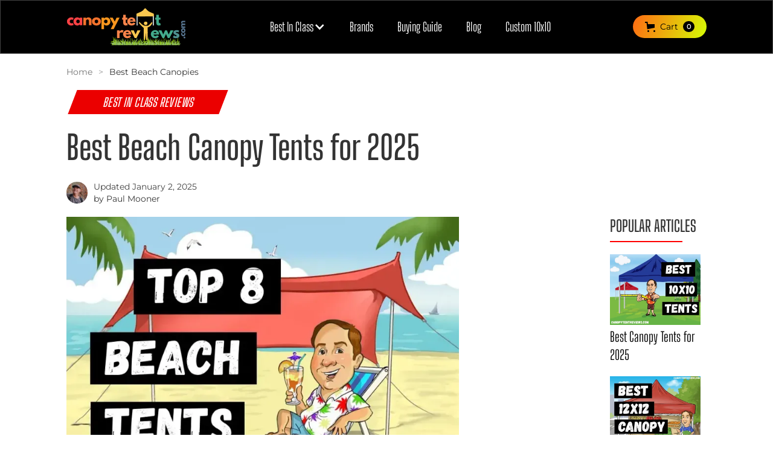

--- FILE ---
content_type: text/html
request_url: https://canopytentreviews.com/best-beach-canopy
body_size: 26704
content:
<!DOCTYPE html><!-- Last Published: Mon Jan 12 2026 00:59:08 GMT+0000 (Coordinated Universal Time) --><html data-wf-domain="canopytentreviews.com" data-wf-page="652eac4ebefbcffd62d5b288" data-wf-site="6400c386f7684a26763fbc06" lang="en"><head><meta charset="utf-8"/><title>Best Beach Canopy Tents | 2025 Reviews</title><meta content="Heading to the beach? Make sure you check out our pick for the top-rated beach tents and canopies. Read our reviews to see which tents will protect you the most from wind, sunburn and harmful UV rays." name="description"/><meta content="Best Beach Canopy Tents | 2025 Reviews" property="og:title"/><meta content="Heading to the beach? Make sure you check out our pick for the top-rated beach tents and canopies. Read our reviews to see which tents will protect you the most from wind, sunburn and harmful UV rays." property="og:description"/><meta content="https://cdn.prod.website-files.com/6400c386f7684a26763fbc06/6413dccdcf050ab8147f06e9_best-beach-canopy-tent-p-800.webp" property="og:image"/><meta content="Best Beach Canopy Tents | 2025 Reviews" property="twitter:title"/><meta content="Heading to the beach? Make sure you check out our pick for the top-rated beach tents and canopies. Read our reviews to see which tents will protect you the most from wind, sunburn and harmful UV rays." property="twitter:description"/><meta content="https://cdn.prod.website-files.com/6400c386f7684a26763fbc06/6413dccdcf050ab8147f06e9_best-beach-canopy-tent-p-800.webp" property="twitter:image"/><meta property="og:type" content="website"/><meta content="summary_large_image" name="twitter:card"/><meta content="width=device-width, initial-scale=1" name="viewport"/><link href="https://cdn.prod.website-files.com/6400c386f7684a26763fbc06/css/canopy-tents.webflow.shared.5aef805ba.min.css" rel="stylesheet" type="text/css" integrity="sha384-Wu+AW60ZPDYX97TEhi632eCEB+ECoo/I+1LndoDF0l4HuGT5LhZhY3bRUeP1cTW+" crossorigin="anonymous"/><script type="text/javascript">!function(o,c){var n=c.documentElement,t=" w-mod-";n.className+=t+"js",("ontouchstart"in o||o.DocumentTouch&&c instanceof DocumentTouch)&&(n.className+=t+"touch")}(window,document);</script><link href="https://cdn.prod.website-files.com/6400c386f7684a26763fbc06/640b80edbeb22e6b57d39134_canopy-tent-favicon.png" rel="shortcut icon" type="image/x-icon"/><link href="https://cdn.prod.website-files.com/6400c386f7684a26763fbc06/66f6c12a7aa8f3f38b7a8a4a_canopy-tent-reviews-webclip.webp" rel="apple-touch-icon"/><link href="https://canopytentreviews.com/best-beach-canopy" rel="canonical"/><script async="" src="https://www.googletagmanager.com/gtag/js?id=G-YKK4DPPEL8"></script><script type="text/javascript">window.dataLayer = window.dataLayer || [];function gtag(){dataLayer.push(arguments);}gtag('set', 'developer_id.dZGVlNj', true);gtag('js', new Date());gtag('config', 'G-YKK4DPPEL8');</script><script src="https://www.google.com/recaptcha/api.js" type="text/javascript"></script>    <script type="application/ld+json">
    {
      "@context" : "https://schema.org",
      "@type" : "WebSite",
      "name" : "Canopy Tent Reviews",
      "url" : "https://canopytentreviews.com/"
    }
  </script>

<meta name='ir-site-verification-token' value='-922181784' /><script type="application/ld+json">
{
  "@context": "https://schema.org",
  "@type": "Article",
  "headline": "The Best Beach Canopy Tents for Windy Days in 2025",
  "datePublished": "2019-10-24T15:00:00+00:00",
  "dateModified": "2024-01-10T15:00:00+00:00",
  "image": {
          "@type": "ImageObject",
          "url": "https://cdn.prod.website-files.com/6400c386f7684a26763fbc06/6413dccdcf050ab8147f06e9_best-beach-canopy-tent-p-800.webp",
          "height": 709,
          "width": 992   },
  "description": "Heading to the beach? Make sure you check out our pick for the top-rated beach tents and canopies. Read our reviews to see which tents will protect you the most from wind, sunburn and harmful UV rays.",
  "author": {
    "@type": "Person",
    "name": "Paul Mooner",
	"url": "https://canopytentreviews.com/authors/paul-mooner"  },
  "mainEntityOfPage": {
    "@type": "WebPage",
    "@id": "https://canopytentreviews.com/"
  },
  "publisher": {
    "@type": "Organization",
    "name": "CanopyTentReviews",
	"logo" : {
                "@type": "ImageObject",
                "url": "https://cdn.prod.website-files.com/6400c386f7684a2676…06/6400c7b36989e33d933cce8d_canopy-tent-logo.webp",
                "height": 113,
                "width": 514
             }
  }
}
</script>
<script type="application/ld+json">
{
  "@context": "https://schema.org",
  "@type": "Product",
  "mainEntityOfPage": {
    "@type": "WebPage",
    "@id": "https://canopytentreviews.com/best-beach-canopy"
  },
  "brand": {
    "@type": "Brand",
    "name": "Neso"
  },
  "image": "https://cdn.prod.website-files.com/6400c386f7684a26763fbc06/6407894283f94fb4b92ab8ea_neso-grande-beach-shade-canopy-p-800.webp",
  "description": "At just 6.5 lbs, the Neso is our pick for the most portable beach canopy. This modern tent provides more shade with its 9x9 canopy than most 10x10 tents thanks to its lower height and angled canopy. Weighing just 7 lbs., this tent is a lightweight, compact product that provides you with a surprising amount of shade.",
  "name": "Grande 9x9 Portable Beach Canopy",
  "award": "Most Portable",
  "review": {
      "@type": "Review",
      "datePublished": "2022-08-24T15:00:00+00:00",
  		"dateModified": "2024-01-10T15:00:00+00:00",
      "author": {
        "@type": "Person",
        "name": "Paul Mooner",
		"url": "https://canopytentreviews.com/authors/paul-mooner"
      },
      "reviewRating": {
        "@type": "Rating",
        "ratingValue": "4.8",
        "bestRating": "5",
        "worstRating": "1"
      },
      "publisher": {
        "@type": "Organization",
        "name": "CanopyTentReviews",
        "logo" : {
                    "@type": "ImageObject",
                    "url": "https://cdn.prod.website-files.com/6400c386f7684a2676…06/6400c7b36989e33d933cce8d_canopy-tent-logo.webp",
                    "height": 113,
                    "width": 514
                 }
      }
  }
}
</script>

<script type="application/ld+json">
{
  "@context": "https://schema.org",
  "@type": "ItemList",
  "name": "Top 8 Beach Canopies for Wind",
  "url": "https://canopytentreviews.com/best-beach-canopy",
  "itemListElement": [

	{
		"@type": "ListItem",
		"position": 1,
		"url": "https://canopytentreviews.com/best-beach-canopy#Neso",
		"name": "Neso",
		"image": {
			"@type": "ImageObject",
			"url": "https://cdn.prod.website-files.com/6400c386f7684a26763fbc06/6407894283f94fb4b92ab8ea_neso-grande-beach-shade-canopy-p-500.webp"
		}
	},
	{
		"@type": "ListItem",
		"position": 2,
		"url": "https://canopytentreviews.com/best-beach-canopy#Core-Equipment",
		"name": "Core Equipment",
		"image": {
			"@type": "ImageObject",
			"url": "https://cdn.prod.website-files.com/6400c386f7684a26763fbc06/640140a72b44b811c3c674cf_core-equipment-pop-up-canopy.webp"
		}
	},
  	{
		"@type": "ListItem",
		"position": 3,
		"url": "https://canopytentreviews.com/best-beach-canopy#Shibumi-Shade",
		"name": "Shibumi Shade",
		"image": {
			"@type": "ImageObject",
			"url": "https://cdn.prod.website-files.com/6400c386f7684a26763fbc06/6413331675861322c4b32db7_shibumi-shade-beach-canopy.webp"
		}
	},
	{
		"@type": "ListItem",
		"position": 4,
		"url": "https://canopytentreviews.com/best-beach-canopy#Sun-Ninja",
		"name": "Sun Ninja",
		"image": {
			"@type": "ImageObject",
			"url": "https://cdn.prod.website-files.com/6400c386f7684a26763fbc06/640789424736b083210ebf57_sun-ninja-beach-canopy-tent-p-800.webp"
		}
	},
	{
		"@type": "ListItem",
		"position": 5,
		"url": "https://canopytentreviews.com/best-beach-canopy#Cool-Cabanas",
		"name": "Cool Cabanas",
		"image": {
			"@type": "ImageObject",
			"url": "https://cdn.prod.website-files.com/6400c386f7684a26763fbc06/659eaa640213963e0348859a_cool-cabanas-beach-canopy-umbrella.webp"
		}
	},
	{
		"@type": "ListItem",
		"position": 6,
		"url": "https://canopytentreviews.com/best-beach-canopy#Pacific-Breeze",
		"name": "Pacific Breeze",
		"image": {
			"@type": "ImageObject",
			"url": "https://cdn.prod.website-files.com/6400c386f7684a26763fbc06/6408a9374ac2be34663c3f4a_pacific-breeze-baby-pop-up-beach-tent.webp"
		}
	},
	{
		"@type": "ListItem",
		"position": 7,
		"url": "https://canopytentreviews.com/best-beach-canopy#Crown-Shades",
		"name": "Crown Shades",
		"image": {
			"@type": "ImageObject",
			"url": "https://cdn.prod.website-files.com/6400c386f7684a26763fbc06/64078942469cf888cdd0ea2e_crown-shades-10x10-beach-canopy-tent.webp"
		}
	},
  	{
		"@type": "ListItem",
		"position": 8,
		"url": "https://canopytentreviews.com/best-beach-canopy#Sport-Brella",
		"name": "Sport-Brella",
		"image": {
			"@type": "ImageObject",
			"url": "https://cdn.prod.website-files.com/6400c386f7684a26763fbc06/6408c87a3210b317074c19e8_sportbrella-beach-canopy-umbrella.webp"
		}
	}
]}
</script>

<script type="application/ld+json">
{
  "@context": "https://schema.org",
  "@type": "BreadcrumbList",
  "itemListElement": [
    {
      "@type": "ListItem",
      "position": 1,
      "name": "Best Canopy Tents",
      "item": "https://canopytentreviews.com/"
    },
    {
      "@type": "ListItem",
      "position": 2,
      "name": "Beach Canopy Tents",
      "item": "https://canopytentreviews.com/best-beach-canopy"
    }
  ]
}
</script><script src="https://js.stripe.com/v3/" type="text/javascript" data-wf-ecomm-key="pk_live_nyPnaDuxaj8zDxRbuaPHJjip" data-wf-ecomm-acct-id="acct_1NZ2BuDUVbZq4dZX"></script><script type="text/javascript">window.__WEBFLOW_CURRENCY_SETTINGS = {"currencyCode":"USD","symbol":"$","decimal":".","fractionDigits":2,"group":",","template":"{{wf {&quot;path&quot;:&quot;symbol&quot;,&quot;type&quot;:&quot;PlainText&quot;\\} }} {{wf {&quot;path&quot;:&quot;amount&quot;,&quot;type&quot;:&quot;CommercePrice&quot;\\} }} ","hideDecimalForWholeNumbers":false};</script></head><body><div data-animation="default" data-collapse="small" data-duration="400" data-easing="ease" data-easing2="ease" role="banner" class="navbar w-nav"><nav class="main-header"><div class="right-header"><div class="menu-button w-nav-button"><div class="icon w-icon-nav-menu"></div></div><nav role="navigation" class="nav-menu w-nav-menu"><div data-hover="true" data-delay="0" data-w-id="2d2794b9-5233-69bc-0e8a-c8f1ee68d564" class="nav-link w-dropdown"><div class="dropdown-toggle w-dropdown-toggle"><div class="icon-2 w-icon-dropdown-toggle"></div><div class="text-block-4">Best In Class</div></div><nav class="dropdown-list w-dropdown-list"><a href="/" class="submenu-text w-dropdown-link">Best Canopy Tents</a><a href="/best-12x12-canopy-tent" class="submenu-text w-dropdown-link">Best 12x12 Canopy Tents</a><a href="/best-10x20-pop-up-canopy" class="submenu-text w-dropdown-link">Best 10x20 Canopy Tents</a><a href="/best-20x20-tent" class="submenu-text w-dropdown-link">Best 20x20 Tents</a><a href="/best-beach-canopy" aria-current="page" class="submenu-text w-dropdown-link w--current">Best Beach Canopy Tents</a><a href="/best-pop-up-gazebo" class="submenu-text w-dropdown-link">Best Pop Up Gazebo</a><a href="/best-baby-beach-tents" class="submenu-text w-dropdown-link">Best Baby Beach Tents</a><a href="/best-waterproof-tent-for-rain" class="submenu-text w-dropdown-link">Best Waterproof Tent</a><a href="/best-canopy-weights" class="submenu-text w-dropdown-link">Best Canopy Weights</a></nav></div><a href="/brands" class="nav-link w-nav-link">Brands</a><a href="/canopy-tent-buying-guide" class="nav-link w-nav-link">Buying Guide</a><a href="/blog" class="nav-link w-nav-link">Blog</a><a href="/product/10x10-custom-canopy-tent" class="nav-link gradient w-nav-link">Custom 10x10</a></nav></div><div class="left-header"><a href="/" class="brand w-nav-brand"><img src="https://cdn.prod.website-files.com/6400c386f7684a26763fbc06/659daed7ef0ae858f66be3c5_canopy%20tent%20reviews%20logo%20(1).svg" loading="eager" alt="CanopyTentReviews.com logo" class="logo"/></a></div><div class="div-block-405"><div data-open-product="" data-wf-cart-type="modal" data-wf-cart-query="query Dynamo3 {
  database {
    id
    commerceOrder {
      comment
      extraItems {
        name
        pluginId
        pluginName
        price {
          decimalValue
          string
          unit
          value
        }
      }
      id
      startedOn
      statusFlags {
        hasDownloads
        hasSubscription
        isFreeOrder
        requiresShipping
      }
      subtotal {
        decimalValue
        string
        unit
        value
      }
      total {
        decimalValue
        string
        unit
        value
      }
      updatedOn
      userItems {
        count
        id
        price {
          value
          unit
          decimalValue
          string
        }
        product {
          id
          cmsLocaleId
          draft
          archived
          f_ec_product_type_2dr10dr: productType {
            id
            name
          }
          f_name_: name
          f_sku_properties_3dr: skuProperties {
            id
            name
            enum {
              id
              name
              slug
            }
          }
        }
        rowTotal {
          decimalValue
          string
          unit
          value
        }
        sku {
          cmsLocaleId
          draft
          archived
          f_main_image_4dr: mainImage {
            url
            file {
              size
              origFileName
              createdOn
              updatedOn
              mimeType
              width
              height
              variants {
                origFileName
                quality
                height
                width
                s3Url
                error
                size
              }
            }
            alt
          }
          f_sku_values_3dr: skuValues {
            property {
              id
            }
            value {
              id
            }
          }
          id
        }
        subscriptionFrequency
        subscriptionInterval
        subscriptionTrial
      }
      userItemsCount
    }
  }
  site {
    commerce {
      id
      businessAddress {
        country
      }
      defaultCountry
      defaultCurrency
      quickCheckoutEnabled
    }
  }
}" data-wf-page-link-href-prefix="" class="w-commerce-commercecartwrapper cart" data-node-type="commerce-cart-wrapper"><a class="w-commerce-commercecartopenlink cart-button w-inline-block" role="button" aria-haspopup="dialog" aria-label="Open cart" data-node-type="commerce-cart-open-link" href="#"><svg class="w-commerce-commercecartopenlinkicon icon-3" width="17px" height="17px" viewBox="0 0 17 17"><g stroke="none" stroke-width="1" fill="none" fill-rule="evenodd"><path d="M2.60592789,2 L0,2 L0,0 L4.39407211,0 L4.84288393,4 L16,4 L16,9.93844589 L3.76940945,12.3694378 L2.60592789,2 Z M15.5,17 C14.6715729,17 14,16.3284271 14,15.5 C14,14.6715729 14.6715729,14 15.5,14 C16.3284271,14 17,14.6715729 17,15.5 C17,16.3284271 16.3284271,17 15.5,17 Z M5.5,17 C4.67157288,17 4,16.3284271 4,15.5 C4,14.6715729 4.67157288,14 5.5,14 C6.32842712,14 7,14.6715729 7,15.5 C7,16.3284271 6.32842712,17 5.5,17 Z" fill="currentColor" fill-rule="nonzero"></path></g></svg><div class="text-block-99 w-inline-block">Cart</div><div data-wf-bindings="%5B%7B%22innerHTML%22%3A%7B%22type%22%3A%22Number%22%2C%22filter%22%3A%7B%22type%22%3A%22numberPrecision%22%2C%22params%22%3A%5B%220%22%2C%22numberPrecision%22%5D%7D%2C%22dataPath%22%3A%22database.commerceOrder.userItemsCount%22%7D%7D%5D" class="w-commerce-commercecartopenlinkcount cart-quantity">0</div></a><div style="display:none" class="w-commerce-commercecartcontainerwrapper w-commerce-commercecartcontainerwrapper--cartType-modal" data-node-type="commerce-cart-container-wrapper"><div data-node-type="commerce-cart-container" role="dialog" class="w-commerce-commercecartcontainer"><div class="w-commerce-commercecartheader"><h4 class="w-commerce-commercecartheading">Your Cart</h4><a class="w-commerce-commercecartcloselink w-inline-block" role="button" aria-label="Close cart" data-node-type="commerce-cart-close-link"><svg width="16px" height="16px" viewBox="0 0 16 16"><g stroke="none" stroke-width="1" fill="none" fill-rule="evenodd"><g fill-rule="nonzero" fill="#333333"><polygon points="6.23223305 8 0.616116524 13.6161165 2.38388348 15.3838835 8 9.76776695 13.6161165 15.3838835 15.3838835 13.6161165 9.76776695 8 15.3838835 2.38388348 13.6161165 0.616116524 8 6.23223305 2.38388348 0.616116524 0.616116524 2.38388348 6.23223305 8"></polygon></g></g></svg></a></div><div class="w-commerce-commercecartformwrapper"><form style="display:none" class="w-commerce-commercecartform" data-node-type="commerce-cart-form"><script type="text/x-wf-template" id="wf-template-bd8b9ea2-fe01-5e54-ee60-4e154ea7debe">%3Cdiv%20class%3D%22w-commerce-commercecartitem%22%3E%3Cimg%20data-wf-bindings%3D%22%255B%257B%2522src%2522%253A%257B%2522type%2522%253A%2522ImageRef%2522%252C%2522filter%2522%253A%257B%2522type%2522%253A%2522identity%2522%252C%2522params%2522%253A%255B%255D%257D%252C%2522dataPath%2522%253A%2522database.commerceOrder.userItems%255B%255D.sku.f_main_image_4dr%2522%257D%257D%255D%22%20src%3D%22%22%20alt%3D%22%22%20class%3D%22w-commerce-commercecartitemimage%20w-dyn-bind-empty%22%2F%3E%3Cdiv%20class%3D%22w-commerce-commercecartiteminfo%22%3E%3Cdiv%20data-wf-bindings%3D%22%255B%257B%2522innerHTML%2522%253A%257B%2522type%2522%253A%2522PlainText%2522%252C%2522filter%2522%253A%257B%2522type%2522%253A%2522identity%2522%252C%2522params%2522%253A%255B%255D%257D%252C%2522dataPath%2522%253A%2522database.commerceOrder.userItems%255B%255D.product.f_name_%2522%257D%257D%255D%22%20class%3D%22w-commerce-commercecartproductname%20w-dyn-bind-empty%22%3E%3C%2Fdiv%3E%3Cdiv%20data-wf-bindings%3D%22%255B%257B%2522innerHTML%2522%253A%257B%2522type%2522%253A%2522CommercePrice%2522%252C%2522filter%2522%253A%257B%2522type%2522%253A%2522price%2522%252C%2522params%2522%253A%255B%255D%257D%252C%2522dataPath%2522%253A%2522database.commerceOrder.userItems%255B%255D.price%2522%257D%257D%255D%22%3E%24%C2%A00.00%C2%A0%3C%2Fdiv%3E%3Cscript%20type%3D%22text%2Fx-wf-template%22%20id%3D%22wf-template-bd8b9ea2-fe01-5e54-ee60-4e154ea7dec4%22%3E%253Cli%253E%253Cspan%2520data-wf-bindings%253D%2522%25255B%25257B%252522innerHTML%252522%25253A%25257B%252522type%252522%25253A%252522PlainText%252522%25252C%252522filter%252522%25253A%25257B%252522type%252522%25253A%252522identity%252522%25252C%252522params%252522%25253A%25255B%25255D%25257D%25252C%252522dataPath%252522%25253A%252522database.commerceOrder.userItems%25255B%25255D.product.f_sku_properties_3dr%25255B%25255D.name%252522%25257D%25257D%25255D%2522%2520class%253D%2522w-dyn-bind-empty%2522%253E%253C%252Fspan%253E%253Cspan%253E%253A%2520%253C%252Fspan%253E%253Cspan%2520data-wf-bindings%253D%2522%25255B%25257B%252522innerHTML%252522%25253A%25257B%252522type%252522%25253A%252522CommercePropValues%252522%25252C%252522filter%252522%25253A%25257B%252522type%252522%25253A%252522identity%252522%25252C%252522params%252522%25253A%25255B%25255D%25257D%25252C%252522dataPath%252522%25253A%252522database.commerceOrder.userItems%25255B%25255D.product.f_sku_properties_3dr%25255B%25255D%252522%25257D%25257D%25255D%2522%2520class%253D%2522w-dyn-bind-empty%2522%253E%253C%252Fspan%253E%253C%252Fli%253E%3C%2Fscript%3E%3Cul%20data-wf-bindings%3D%22%255B%257B%2522optionSets%2522%253A%257B%2522type%2522%253A%2522CommercePropTable%2522%252C%2522filter%2522%253A%257B%2522type%2522%253A%2522identity%2522%252C%2522params%2522%253A%255B%255D%257D%252C%2522dataPath%2522%253A%2522database.commerceOrder.userItems%255B%255D.product.f_sku_properties_3dr%5B%5D%2522%257D%257D%252C%257B%2522optionValues%2522%253A%257B%2522type%2522%253A%2522CommercePropValues%2522%252C%2522filter%2522%253A%257B%2522type%2522%253A%2522identity%2522%252C%2522params%2522%253A%255B%255D%257D%252C%2522dataPath%2522%253A%2522database.commerceOrder.userItems%255B%255D.sku.f_sku_values_3dr%2522%257D%257D%255D%22%20class%3D%22w-commerce-commercecartoptionlist%22%20data-wf-collection%3D%22database.commerceOrder.userItems%255B%255D.product.f_sku_properties_3dr%22%20data-wf-template-id%3D%22wf-template-bd8b9ea2-fe01-5e54-ee60-4e154ea7dec4%22%3E%3Cli%3E%3Cspan%20data-wf-bindings%3D%22%255B%257B%2522innerHTML%2522%253A%257B%2522type%2522%253A%2522PlainText%2522%252C%2522filter%2522%253A%257B%2522type%2522%253A%2522identity%2522%252C%2522params%2522%253A%255B%255D%257D%252C%2522dataPath%2522%253A%2522database.commerceOrder.userItems%255B%255D.product.f_sku_properties_3dr%255B%255D.name%2522%257D%257D%255D%22%20class%3D%22w-dyn-bind-empty%22%3E%3C%2Fspan%3E%3Cspan%3E%3A%20%3C%2Fspan%3E%3Cspan%20data-wf-bindings%3D%22%255B%257B%2522innerHTML%2522%253A%257B%2522type%2522%253A%2522CommercePropValues%2522%252C%2522filter%2522%253A%257B%2522type%2522%253A%2522identity%2522%252C%2522params%2522%253A%255B%255D%257D%252C%2522dataPath%2522%253A%2522database.commerceOrder.userItems%255B%255D.product.f_sku_properties_3dr%255B%255D%2522%257D%257D%255D%22%20class%3D%22w-dyn-bind-empty%22%3E%3C%2Fspan%3E%3C%2Fli%3E%3C%2Ful%3E%3Ca%20href%3D%22%23%22%20role%3D%22button%22%20data-wf-bindings%3D%22%255B%257B%2522data-commerce-sku-id%2522%253A%257B%2522type%2522%253A%2522ItemRef%2522%252C%2522filter%2522%253A%257B%2522type%2522%253A%2522identity%2522%252C%2522params%2522%253A%255B%255D%257D%252C%2522dataPath%2522%253A%2522database.commerceOrder.userItems%255B%255D.sku.id%2522%257D%257D%255D%22%20class%3D%22w-inline-block%22%20data-wf-cart-action%3D%22remove-item%22%20data-commerce-sku-id%3D%22%22%20aria-label%3D%22Remove%20item%20from%20cart%22%3E%3Cdiv%3ERemove%3C%2Fdiv%3E%3C%2Fa%3E%3C%2Fdiv%3E%3Cinput%20aria-label%3D%22Update%20quantity%22%20data-wf-bindings%3D%22%255B%257B%2522value%2522%253A%257B%2522type%2522%253A%2522Number%2522%252C%2522filter%2522%253A%257B%2522type%2522%253A%2522numberPrecision%2522%252C%2522params%2522%253A%255B%25220%2522%252C%2522numberPrecision%2522%255D%257D%252C%2522dataPath%2522%253A%2522database.commerceOrder.userItems%255B%255D.count%2522%257D%257D%252C%257B%2522data-commerce-sku-id%2522%253A%257B%2522type%2522%253A%2522ItemRef%2522%252C%2522filter%2522%253A%257B%2522type%2522%253A%2522identity%2522%252C%2522params%2522%253A%255B%255D%257D%252C%2522dataPath%2522%253A%2522database.commerceOrder.userItems%255B%255D.sku.id%2522%257D%257D%255D%22%20data-wf-conditions%3D%22%257B%2522condition%2522%253A%257B%2522fields%2522%253A%257B%2522product%253Aec-product-type%2522%253A%257B%2522ne%2522%253A%2522e348fd487d0102946c9179d2a94bb613%2522%252C%2522type%2522%253A%2522Option%2522%257D%257D%257D%252C%2522dataPath%2522%253A%2522database.commerceOrder.userItems%255B%255D%2522%257D%22%20class%3D%22w-commerce-commercecartquantity%22%20required%3D%22%22%20pattern%3D%22%5E%5B0-9%5D%2B%24%22%20inputMode%3D%22numeric%22%20type%3D%22number%22%20name%3D%22quantity%22%20autoComplete%3D%22off%22%20data-wf-cart-action%3D%22update-item-quantity%22%20data-commerce-sku-id%3D%22%22%20value%3D%221%22%2F%3E%3C%2Fdiv%3E</script><div class="w-commerce-commercecartlist" data-wf-collection="database.commerceOrder.userItems" data-wf-template-id="wf-template-bd8b9ea2-fe01-5e54-ee60-4e154ea7debe"><div class="w-commerce-commercecartitem"><img data-wf-bindings="%5B%7B%22src%22%3A%7B%22type%22%3A%22ImageRef%22%2C%22filter%22%3A%7B%22type%22%3A%22identity%22%2C%22params%22%3A%5B%5D%7D%2C%22dataPath%22%3A%22database.commerceOrder.userItems%5B%5D.sku.f_main_image_4dr%22%7D%7D%5D" src="" alt="" class="w-commerce-commercecartitemimage w-dyn-bind-empty"/><div class="w-commerce-commercecartiteminfo"><div data-wf-bindings="%5B%7B%22innerHTML%22%3A%7B%22type%22%3A%22PlainText%22%2C%22filter%22%3A%7B%22type%22%3A%22identity%22%2C%22params%22%3A%5B%5D%7D%2C%22dataPath%22%3A%22database.commerceOrder.userItems%5B%5D.product.f_name_%22%7D%7D%5D" class="w-commerce-commercecartproductname w-dyn-bind-empty"></div><div data-wf-bindings="%5B%7B%22innerHTML%22%3A%7B%22type%22%3A%22CommercePrice%22%2C%22filter%22%3A%7B%22type%22%3A%22price%22%2C%22params%22%3A%5B%5D%7D%2C%22dataPath%22%3A%22database.commerceOrder.userItems%5B%5D.price%22%7D%7D%5D">$ 0.00 </div><script type="text/x-wf-template" id="wf-template-bd8b9ea2-fe01-5e54-ee60-4e154ea7dec4">%3Cli%3E%3Cspan%20data-wf-bindings%3D%22%255B%257B%2522innerHTML%2522%253A%257B%2522type%2522%253A%2522PlainText%2522%252C%2522filter%2522%253A%257B%2522type%2522%253A%2522identity%2522%252C%2522params%2522%253A%255B%255D%257D%252C%2522dataPath%2522%253A%2522database.commerceOrder.userItems%255B%255D.product.f_sku_properties_3dr%255B%255D.name%2522%257D%257D%255D%22%20class%3D%22w-dyn-bind-empty%22%3E%3C%2Fspan%3E%3Cspan%3E%3A%20%3C%2Fspan%3E%3Cspan%20data-wf-bindings%3D%22%255B%257B%2522innerHTML%2522%253A%257B%2522type%2522%253A%2522CommercePropValues%2522%252C%2522filter%2522%253A%257B%2522type%2522%253A%2522identity%2522%252C%2522params%2522%253A%255B%255D%257D%252C%2522dataPath%2522%253A%2522database.commerceOrder.userItems%255B%255D.product.f_sku_properties_3dr%255B%255D%2522%257D%257D%255D%22%20class%3D%22w-dyn-bind-empty%22%3E%3C%2Fspan%3E%3C%2Fli%3E</script><ul data-wf-bindings="%5B%7B%22optionSets%22%3A%7B%22type%22%3A%22CommercePropTable%22%2C%22filter%22%3A%7B%22type%22%3A%22identity%22%2C%22params%22%3A%5B%5D%7D%2C%22dataPath%22%3A%22database.commerceOrder.userItems%5B%5D.product.f_sku_properties_3dr[]%22%7D%7D%2C%7B%22optionValues%22%3A%7B%22type%22%3A%22CommercePropValues%22%2C%22filter%22%3A%7B%22type%22%3A%22identity%22%2C%22params%22%3A%5B%5D%7D%2C%22dataPath%22%3A%22database.commerceOrder.userItems%5B%5D.sku.f_sku_values_3dr%22%7D%7D%5D" class="w-commerce-commercecartoptionlist" data-wf-collection="database.commerceOrder.userItems%5B%5D.product.f_sku_properties_3dr" data-wf-template-id="wf-template-bd8b9ea2-fe01-5e54-ee60-4e154ea7dec4"><li><span data-wf-bindings="%5B%7B%22innerHTML%22%3A%7B%22type%22%3A%22PlainText%22%2C%22filter%22%3A%7B%22type%22%3A%22identity%22%2C%22params%22%3A%5B%5D%7D%2C%22dataPath%22%3A%22database.commerceOrder.userItems%5B%5D.product.f_sku_properties_3dr%5B%5D.name%22%7D%7D%5D" class="w-dyn-bind-empty"></span><span>: </span><span data-wf-bindings="%5B%7B%22innerHTML%22%3A%7B%22type%22%3A%22CommercePropValues%22%2C%22filter%22%3A%7B%22type%22%3A%22identity%22%2C%22params%22%3A%5B%5D%7D%2C%22dataPath%22%3A%22database.commerceOrder.userItems%5B%5D.product.f_sku_properties_3dr%5B%5D%22%7D%7D%5D" class="w-dyn-bind-empty"></span></li></ul><a href="#" role="button" data-wf-bindings="%5B%7B%22data-commerce-sku-id%22%3A%7B%22type%22%3A%22ItemRef%22%2C%22filter%22%3A%7B%22type%22%3A%22identity%22%2C%22params%22%3A%5B%5D%7D%2C%22dataPath%22%3A%22database.commerceOrder.userItems%5B%5D.sku.id%22%7D%7D%5D" class="w-inline-block" data-wf-cart-action="remove-item" data-commerce-sku-id="" aria-label="Remove item from cart"><div>Remove</div></a></div><input aria-label="Update quantity" data-wf-bindings="%5B%7B%22value%22%3A%7B%22type%22%3A%22Number%22%2C%22filter%22%3A%7B%22type%22%3A%22numberPrecision%22%2C%22params%22%3A%5B%220%22%2C%22numberPrecision%22%5D%7D%2C%22dataPath%22%3A%22database.commerceOrder.userItems%5B%5D.count%22%7D%7D%2C%7B%22data-commerce-sku-id%22%3A%7B%22type%22%3A%22ItemRef%22%2C%22filter%22%3A%7B%22type%22%3A%22identity%22%2C%22params%22%3A%5B%5D%7D%2C%22dataPath%22%3A%22database.commerceOrder.userItems%5B%5D.sku.id%22%7D%7D%5D" data-wf-conditions="%7B%22condition%22%3A%7B%22fields%22%3A%7B%22product%3Aec-product-type%22%3A%7B%22ne%22%3A%22e348fd487d0102946c9179d2a94bb613%22%2C%22type%22%3A%22Option%22%7D%7D%7D%2C%22dataPath%22%3A%22database.commerceOrder.userItems%5B%5D%22%7D" class="w-commerce-commercecartquantity" required="" pattern="^[0-9]+$" inputMode="numeric" type="number" name="quantity" autoComplete="off" data-wf-cart-action="update-item-quantity" data-commerce-sku-id="" value="1"/></div></div><div class="w-commerce-commercecartfooter"><div aria-atomic="true" aria-live="polite" class="w-commerce-commercecartlineitem"><div>Subtotal</div><div data-wf-bindings="%5B%7B%22innerHTML%22%3A%7B%22type%22%3A%22CommercePrice%22%2C%22filter%22%3A%7B%22type%22%3A%22price%22%2C%22params%22%3A%5B%5D%7D%2C%22dataPath%22%3A%22database.commerceOrder.subtotal%22%7D%7D%5D" class="w-commerce-commercecartordervalue"></div></div><div><div data-node-type="commerce-cart-quick-checkout-actions" style="display:none"><a data-node-type="commerce-cart-apple-pay-button" role="button" aria-label="Apple Pay" aria-haspopup="dialog" style="background-image:-webkit-named-image(apple-pay-logo-white);background-size:100% 50%;background-position:50% 50%;background-repeat:no-repeat" class="w-commerce-commercecartapplepaybutton" tabindex="0"><div></div></a><a data-node-type="commerce-cart-quick-checkout-button" role="button" tabindex="0" aria-haspopup="dialog" style="display:none" class="w-commerce-commercecartquickcheckoutbutton"><svg class="w-commerce-commercequickcheckoutgoogleicon" xmlns="http://www.w3.org/2000/svg" xmlns:xlink="http://www.w3.org/1999/xlink" width="16" height="16" viewBox="0 0 16 16"><defs><polygon id="google-mark-a" points="0 .329 3.494 .329 3.494 7.649 0 7.649"></polygon><polygon id="google-mark-c" points=".894 0 13.169 0 13.169 6.443 .894 6.443"></polygon></defs><g fill="none" fill-rule="evenodd"><path fill="#4285F4" d="M10.5967,12.0469 L10.5967,14.0649 L13.1167,14.0649 C14.6047,12.6759 15.4577,10.6209 15.4577,8.1779 C15.4577,7.6339 15.4137,7.0889 15.3257,6.5559 L7.8887,6.5559 L7.8887,9.6329 L12.1507,9.6329 C11.9767,10.6119 11.4147,11.4899 10.5967,12.0469"></path><path fill="#34A853" d="M7.8887,16 C10.0137,16 11.8107,15.289 13.1147,14.067 C13.1147,14.066 13.1157,14.065 13.1167,14.064 L10.5967,12.047 C10.5877,12.053 10.5807,12.061 10.5727,12.067 C9.8607,12.556 8.9507,12.833 7.8887,12.833 C5.8577,12.833 4.1387,11.457 3.4937,9.605 L0.8747,9.605 L0.8747,11.648 C2.2197,14.319 4.9287,16 7.8887,16"></path><g transform="translate(0 4)"><mask id="google-mark-b" fill="#fff"><use xlink:href="#google-mark-a"></use></mask><path fill="#FBBC04" d="M3.4639,5.5337 C3.1369,4.5477 3.1359,3.4727 3.4609,2.4757 L3.4639,2.4777 C3.4679,2.4657 3.4749,2.4547 3.4789,2.4427 L3.4939,0.3287 L0.8939,0.3287 C0.8799,0.3577 0.8599,0.3827 0.8459,0.4117 C-0.2821,2.6667 -0.2821,5.3337 0.8459,7.5887 L0.8459,7.5997 C0.8549,7.6167 0.8659,7.6317 0.8749,7.6487 L3.4939,5.6057 C3.4849,5.5807 3.4729,5.5587 3.4639,5.5337" mask="url(#google-mark-b)"></path></g><mask id="google-mark-d" fill="#fff"><use xlink:href="#google-mark-c"></use></mask><path fill="#EA4335" d="M0.894,4.3291 L3.478,6.4431 C4.113,4.5611 5.843,3.1671 7.889,3.1671 C9.018,3.1451 10.102,3.5781 10.912,4.3671 L13.169,2.0781 C11.733,0.7231 9.85,-0.0219 7.889,0.0001 C4.941,0.0001 2.245,1.6791 0.894,4.3291" mask="url(#google-mark-d)"></path></g></svg><svg class="w-commerce-commercequickcheckoutmicrosofticon" xmlns="http://www.w3.org/2000/svg" width="16" height="16" viewBox="0 0 16 16"><g fill="none" fill-rule="evenodd"><polygon fill="#F05022" points="7 7 1 7 1 1 7 1"></polygon><polygon fill="#7DB902" points="15 7 9 7 9 1 15 1"></polygon><polygon fill="#00A4EE" points="7 15 1 15 1 9 7 9"></polygon><polygon fill="#FFB700" points="15 15 9 15 9 9 15 9"></polygon></g></svg><div>Pay with browser.</div></a></div><a href="/checkout" value="Continue to Checkout" class="w-commerce-commercecartcheckoutbutton" data-loading-text="Hang Tight..." data-publishable-key="pk_live_51NZ2BuDUVbZq4dZX7MwVbsqNGTpJn1Fq2O2e486cxKqhEdVlrbxaWP4Z2qVqFhM65RSVgEvO7INWW0CnmAfDERQX00wjZ8w1BN" data-node-type="cart-checkout-button">Continue to Checkout</a></div></div></form><div class="w-commerce-commercecartemptystate"><div aria-label="This cart is empty" aria-live="polite">No items found.</div></div><div aria-live="assertive" style="display:none" data-node-type="commerce-cart-error" class="w-commerce-commercecarterrorstate"><div class="w-cart-error-msg" data-w-cart-quantity-error="Product is not available in this quantity." data-w-cart-general-error="Something went wrong when adding this item to the cart." data-w-cart-checkout-error="Checkout is disabled on this site." data-w-cart-cart_order_min-error="The order minimum was not met. Add more items to your cart to continue." data-w-cart-subscription_error-error="Before you purchase, please use your email invite to verify your address so we can send order updates.">Product is not available in this quantity.</div></div></div></div></div></div></div></nav></div><div class="top-section"><div class="container w-container"><div class="breadcrumb"><a href="/" class="breadcrumb _1">Home</a><div class="breadcrumb arrow">&gt;</div><div>Best Beach Canopies</div></div><div class="jumobtron"><div class="banner"><div class="banner-text">BEST IN CLASS REVIEWS</div></div><h1 class="review-h1">Best Beach Canopy Tents for 2025</h1><div class="author-block"><div class="author-image"><img src="https://cdn.prod.website-files.com/6400c386f7684a26763fbc06/6425a10f38c7c73078fdd171_paul-mooner-profile-small.webp" loading="lazy" alt="Paul Mooner author profile picture" class="image-91"/></div><div class="author-info"><div class="author-update">Updated January 2, 2025</div><a href="/authors/paul-mooner" class="w-inline-block"><div class="author-name"><span class="text-span-38">by </span>Paul Mooner</div></a></div></div></div><div class="content"><div class="left-content"><div class="intro-section"><div class="beach-hero-div"><img src="https://cdn.prod.website-files.com/6400c386f7684a26763fbc06/6413dccdcf050ab8147f06e9_best-beach-canopy-tent.webp" loading="lazy" sizes="(max-width: 479px) 100vw, (max-width: 767px) 95vw, 650px" srcset="https://cdn.prod.website-files.com/6400c386f7684a26763fbc06/6413dccdcf050ab8147f06e9_best-beach-canopy-tent-p-500.webp 500w, https://cdn.prod.website-files.com/6400c386f7684a26763fbc06/6413dccdcf050ab8147f06e9_best-beach-canopy-tent-p-800.webp 800w, https://cdn.prod.website-files.com/6400c386f7684a26763fbc06/6413dccdcf050ab8147f06e9_best-beach-canopy-tent.webp 992w" alt="Best canopy tents for the beach" class="beach-tent-hero"/></div><p class="disclosure">This post may contain affiliate links. If you purchase through our links we may earn a commission which helps to support our testing.</p><div class="intro-rich-text w-richtext"><p>Heading to the beach for a day of sun and surfing? You might be planning to work on your tan, but you&#x27;re also going to want to spend some time in the shade. A beach canopy can give you a break from the sun, protect your skin, and simply make for a more comfortable day.</p><p>While sunscreen is the most effective method to protect against the harmful UVA and UVB rays of the sun, you shouldn&#x27;t rely on just this. Most of us don&#x27;t reapply often enough, are more exposed in bathing suits, and dry off with a towel; all of which make sunscreen less effective than we actually think.</p><p>While beach umbrellas are functional and serve a purpose, lightweight canopies have taken over as the preferred type of beach shade in recent years because of how portable and easy to set up they have become. In fact, they are just as convenient as umbrellas but offer far more versatility.</p><p>We put together a list of the best beach canopy tents that will help make for a more relaxing vacation. If you have any questions, please don&#x27;t hesitate to reach out, and our team will gladly answer them!</p></div></div></div><div class="sidebar"><h2 class="sidebar-heading">POPULAR ARTICLES</h2><div class="sidebar-separator"></div><div class="sidebar-tile"><a href="/" class="sidebar-linkblock w-inline-block"><img src="https://cdn.prod.website-files.com/6400c386f7684a26763fbc06/642f04a127761a41a8eced36_best-canopy-tent.webp" loading="lazy" sizes="(max-width: 991px) 100vw, 150px" srcset="https://cdn.prod.website-files.com/6400c386f7684a26763fbc06/642f04a127761a41a8eced36_best-canopy-tent-p-500.webp 500w, https://cdn.prod.website-files.com/6400c386f7684a26763fbc06/642f04a127761a41a8eced36_best-canopy-tent.webp 862w" alt="Best 10x10 Pop Up Canopy" class="sidebar-image"/><div class="sidebar-text">Best Canopy Tents for 2025</div></a></div><div class="sidebar-tile"><a href="/best-12x12-canopy-tent" class="sidebar-linkblock w-inline-block"><img src="https://cdn.prod.website-files.com/6400c386f7684a26763fbc06/6400d51aff424cd4165ded7b_best-12x12-canopy-tent.webp" loading="lazy" sizes="(max-width: 991px) 100vw, 150px" srcset="https://cdn.prod.website-files.com/6400c386f7684a26763fbc06/6400d51aff424cd4165ded7b_best-12x12-canopy-tent-p-500.webp 500w, https://cdn.prod.website-files.com/6400c386f7684a26763fbc06/6400d51aff424cd4165ded7b_best-12x12-canopy-tent.webp 800w" alt="12x12 Pop Up Canopy Tent" class="sidebar-image"/><div class="sidebar-text">Best 12x12 Canopy Tents for 2025</div></a></div><div class="sidebar-tile"><a href="/best-10x20-pop-up-canopy" class="sidebar-linkblock w-inline-block"><img src="https://cdn.prod.website-files.com/6400c386f7684a26763fbc06/6400d51ab55b477ee81d0fac_best-10x20-canopy-tent.webp" loading="lazy" sizes="(max-width: 991px) 100vw, 150px" srcset="https://cdn.prod.website-files.com/6400c386f7684a26763fbc06/6400d51ab55b477ee81d0fac_best-10x20-canopy-tent-p-500.webp 500w, https://cdn.prod.website-files.com/6400c386f7684a26763fbc06/6400d51ab55b477ee81d0fac_best-10x20-canopy-tent-p-800.webp 800w, https://cdn.prod.website-files.com/6400c386f7684a26763fbc06/6400d51ab55b477ee81d0fac_best-10x20-canopy-tent.webp 990w" alt="10x20 Instant Canopy" class="sidebar-image"/><div class="sidebar-text">Best 10x20 Canopy Tents for 2025</div></a></div><div class="sidebar-tile"><a href="/best-20x20-tent" class="sidebar-linkblock w-inline-block"><img src="https://cdn.prod.website-files.com/6400c386f7684a26763fbc06/6400d51afb6cdf735c56b7d8_best-20x20-tent.webp" loading="lazy" width="150" sizes="(max-width: 991px) 100vw, 150px" alt="20x20 Canopy Tent" srcset="https://cdn.prod.website-files.com/6400c386f7684a26763fbc06/6400d51afb6cdf735c56b7d8_best-20x20-tent-p-500.webp 500w, https://cdn.prod.website-files.com/6400c386f7684a26763fbc06/6400d51afb6cdf735c56b7d8_best-20x20-tent-p-800.webp 800w, https://cdn.prod.website-files.com/6400c386f7684a26763fbc06/6400d51afb6cdf735c56b7d8_best-20x20-tent.webp 1000w" class="sidebar-image"/><div class="sidebar-text">Best 20x20 Canopy Tents for 2025</div></a></div></div></div></div></div><div class="table-section"><div class="container table w-container"><div class="table-wrapper"><div><h2 class="table-h2">Top 8 Beach Shade Tents<br/><span class="text-span">Summarized Comparison Table</span></h2></div><div class="table-2 no-pad overflow desktop"><div class="table-row-5-col data-row desktop heading"><div class="table-col data left header"><div class="table-1---header---text data center heading">Rank</div></div><div class="table-col _2 heading"><div class="table-1---header---text data center heading">Beach Canopy</div></div><div class="table-col _3 heading"><div class="table-1---header---text data center heading">Award</div></div><div class="table-col _4 heading"><div class="table-1---header---text data center heading">Price</div></div><div id="w-node-_05b1311f-a37a-2528-809f-966ea5aa2816-62d5b288" class="table-col _5"><div class="table-1---header---text data center heading">Rating</div></div></div><div class="table-row-5-col data-row desktop"><div class="table-col data left"><div class="table-1---header---text data center">1</div></div><div class="table-col _2"><a href="#Neso" class="link-2">Neso Grande </a><img src="https://cdn.prod.website-files.com/6400c386f7684a26763fbc06/6407894283f94fb4b92ab8ea_neso-grande-beach-shade-canopy.webp" loading="lazy" sizes="(max-width: 479px) 100vw, (max-width: 767px) 28vw, 150px" srcset="https://cdn.prod.website-files.com/6400c386f7684a26763fbc06/6407894283f94fb4b92ab8ea_neso-grande-beach-shade-canopy-p-500.webp 500w, https://cdn.prod.website-files.com/6400c386f7684a26763fbc06/6407894283f94fb4b92ab8ea_neso-grande-beach-shade-canopy-p-800.webp 800w, https://cdn.prod.website-files.com/6400c386f7684a26763fbc06/6407894283f94fb4b92ab8ea_neso-grande-beach-shade-canopy.webp 800w" alt="Coral Neso Grande 9x9 Beach Canopy Tent" class="table-canopy"/></div><div class="table-col _3"><div class="award-div table"><img src="https://cdn.prod.website-files.com/6400c386f7684a26763fbc06/64021edbbc252e1559cf965c_award.webp" loading="lazy" alt="Award ribbon icon" class="award-icon table"/><div class="award-text table">Best Overall</div></div><div class="table-1---header---text data center">At just 6.5 lbs, this lightweight tent provides more shade with its 9x9 canopy than most 10x10 tents.</div></div><div class="table-col _4"><div class="table-1---header---text data center">Click to see price</div><a href="https://amzn.to/3YEHRsK" target="_blank" class="amazon-link-block table w-inline-block"><img src="https://cdn.prod.website-files.com/6400c386f7684a26763fbc06/640774e77b5c3d70d720f7b7_amazon-buy-button.webp" loading="lazy" sizes="(max-width: 479px) 100vw, (max-width: 767px) 11vw, 120px" srcset="https://cdn.prod.website-files.com/6400c386f7684a26763fbc06/640774e77b5c3d70d720f7b7_amazon-buy-button-p-500.webp 500w, https://cdn.prod.website-files.com/6400c386f7684a26763fbc06/640774e77b5c3d70d720f7b7_amazon-buy-button.webp 841w" alt="Amazon Buy Button" class="amazon-button-mobile"/></a></div><div class="table-col _5"><div class="table-1---header---text data center">4.8 / 5</div></div></div><div class="table-row-5-col data-row desktop"><div class="table-col data left"><div class="table-1---header---text data center">2</div></div><div class="table-col _2"><a href="#Core-Equipment" class="link-2">Core Equipment 10x10</a><img src="https://cdn.prod.website-files.com/6400c386f7684a26763fbc06/640140a72b44b811c3c674cf_core-equipment-pop-up-canopy.webp" sizes="(max-width: 479px) 100vw, (max-width: 767px) 28vw, (max-width: 991px) 150px, 149.984375px" srcset="https://cdn.prod.website-files.com/6400c386f7684a26763fbc06/640140a72b44b811c3c674cf_core-equipment-pop-up-canopy-p-500.webp 500w, https://cdn.prod.website-files.com/6400c386f7684a26763fbc06/640140a72b44b811c3c674cf_core-equipment-pop-up-canopy-p-800.webp 800w, https://cdn.prod.website-files.com/6400c386f7684a26763fbc06/640140a72b44b811c3c674cf_core-equipment-pop-up-canopy.webp 1000w" alt="Core Equipment 10x10 Instant Shelter Pop Up Canopy Tent" class="table-canopy"/></div><div class="table-col _3"><div class="award-div table"><img src="https://cdn.prod.website-files.com/6400c386f7684a26763fbc06/64021edbbc252e1559cf965c_award.webp" loading="lazy" alt="Award ribbon icon" class="award-icon table"/><div class="award-text table">Best 10x10 Beach Tent</div></div><div class="table-1---header---text data center">Packed with water-resistant features in its H2O Block technology, you won&#x27;t sweat the rain or sun under this canopy.</div></div><div class="table-col _4"><div class="table-1---header---text data center">Click to see price</div><a href="https://amzn.to/3ZDv8YQ" target="_blank" class="amazon-link-block table w-inline-block"><img src="https://cdn.prod.website-files.com/6400c386f7684a26763fbc06/640774e77b5c3d70d720f7b7_amazon-buy-button.webp" loading="lazy" sizes="(max-width: 479px) 100vw, (max-width: 767px) 11vw, 120px" srcset="https://cdn.prod.website-files.com/6400c386f7684a26763fbc06/640774e77b5c3d70d720f7b7_amazon-buy-button-p-500.webp 500w, https://cdn.prod.website-files.com/6400c386f7684a26763fbc06/640774e77b5c3d70d720f7b7_amazon-buy-button.webp 841w" alt="Amazon Buy Button" class="amazon-button-mobile"/></a></div><div class="table-col _5"><div class="table-1---header---text data center">4.7 / 5</div></div></div><div class="table-row-5-col data-row desktop"><div class="table-col data left"><div class="table-1---header---text data center">3</div></div><div class="table-col _2"><a href="#Shibumi-Shade" class="link-2">Shibumi Shade</a><img src="https://cdn.prod.website-files.com/6400c386f7684a26763fbc06/6413331675861322c4b32db7_shibumi-shade-beach-canopy.webp" sizes="(max-width: 479px) 100vw, (max-width: 767px) 28vw, 150px" srcset="https://cdn.prod.website-files.com/6400c386f7684a26763fbc06/6413331675861322c4b32db7_shibumi-shade-beach-canopy-p-500.webp 500w, https://cdn.prod.website-files.com/6400c386f7684a26763fbc06/6413331675861322c4b32db7_shibumi-shade-beach-canopy.webp 800w" alt="Shibumi Shade Lightweight Beach Shade Tent" class="table-canopy"/></div><div class="table-col _3"><div class="award-div table"><img src="https://cdn.prod.website-files.com/6400c386f7684a26763fbc06/64021edbbc252e1559cf965c_award.webp" loading="lazy" alt="Award ribbon icon" class="award-icon table"/><div class="award-text table">Most Portable</div></div><div class="table-1---header---text data center">A fun, innovative, and well-made beach tent that leverages the wind to power the shade and weighs just 4 lbs.</div></div><div class="table-col _4"><div class="table-1---header---text data center">Click to see price</div><a href="https://amzn.to/3TlCRs6" target="_blank" class="amazon-link-block table w-inline-block"><img src="https://cdn.prod.website-files.com/6400c386f7684a26763fbc06/640774e77b5c3d70d720f7b7_amazon-buy-button.webp" loading="lazy" sizes="(max-width: 479px) 100vw, (max-width: 767px) 11vw, 120px" srcset="https://cdn.prod.website-files.com/6400c386f7684a26763fbc06/640774e77b5c3d70d720f7b7_amazon-buy-button-p-500.webp 500w, https://cdn.prod.website-files.com/6400c386f7684a26763fbc06/640774e77b5c3d70d720f7b7_amazon-buy-button.webp 841w" alt="Amazon Buy Button" class="amazon-button-mobile"/></a></div><div class="table-col _5"><div class="table-1---header---text data center">4.7 / 5</div></div></div><div class="table-row-5-col data-row desktop"><div class="table-col data left"><div class="table-1---header---text data center">4</div></div><div class="table-col _2"><a href="#Sun-Ninja" class="link-2">Sun Ninja Shade Canopy</a><img src="https://cdn.prod.website-files.com/6400c386f7684a26763fbc06/640789424736b083210ebf57_sun-ninja-beach-canopy-tent.webp" sizes="(max-width: 479px) 100vw, (max-width: 767px) 28vw, 150px" srcset="https://cdn.prod.website-files.com/6400c386f7684a26763fbc06/640789424736b083210ebf57_sun-ninja-beach-canopy-tent-p-500.webp 500w, https://cdn.prod.website-files.com/6400c386f7684a26763fbc06/640789424736b083210ebf57_sun-ninja-beach-canopy-tent-p-800.webp 800w, https://cdn.prod.website-files.com/6400c386f7684a26763fbc06/640789424736b083210ebf57_sun-ninja-beach-canopy-tent.webp 800w" alt="Sun Ninja 10x10 Beach Canopy Tent" class="table-canopy"/></div><div class="table-col _3"><div class="award-div table"><img src="https://cdn.prod.website-files.com/6400c386f7684a26763fbc06/64021edbbc252e1559cf965c_award.webp" loading="lazy" alt="Award ribbon icon" class="award-icon table"/><div class="award-text table">Best Frameless 10x10</div></div><div class="table-1---header---text data center">Four-way stretch spandex canopy with triple overlock stitched seams, 4 aluminum poles, and weighing less than 10 lbs.</div></div><div class="table-col _4"><div class="table-1---header---text data center">Click to see price</div><a href="https://amzn.to/3MgQ8Oh" target="_blank" class="amazon-link-block table w-inline-block"><img src="https://cdn.prod.website-files.com/6400c386f7684a26763fbc06/640774e77b5c3d70d720f7b7_amazon-buy-button.webp" loading="lazy" sizes="(max-width: 479px) 100vw, (max-width: 767px) 11vw, 120px" srcset="https://cdn.prod.website-files.com/6400c386f7684a26763fbc06/640774e77b5c3d70d720f7b7_amazon-buy-button-p-500.webp 500w, https://cdn.prod.website-files.com/6400c386f7684a26763fbc06/640774e77b5c3d70d720f7b7_amazon-buy-button.webp 841w" alt="Amazon Buy Button" class="amazon-button-mobile"/></a></div><div class="table-col _5"><div class="table-1---header---text data center">4.6 / 5</div></div></div><div class="table-row-5-col data-row desktop"><div class="table-col data left"><div class="table-1---header---text data center">5</div></div><div class="table-col _2"><a href="#EasyGo-Cabana" class="link-2">Cool Cabanas 8x8</a><img src="https://cdn.prod.website-files.com/6400c386f7684a26763fbc06/659eaa640213963e0348859a_cool-cabanas-beach-canopy-umbrella.webp" sizes="(max-width: 479px) 100vw, (max-width: 767px) 28vw, (max-width: 991px) 150px, 149.984375px" srcset="https://cdn.prod.website-files.com/6400c386f7684a26763fbc06/659eaa640213963e0348859a_cool-cabanas-beach-canopy-umbrella-p-500.webp 500w, https://cdn.prod.website-files.com/6400c386f7684a26763fbc06/659eaa640213963e0348859a_cool-cabanas-beach-canopy-umbrella.webp 700w" alt="Cool Cabanas beach canopy umbrella on Carribean beach " class="table-canopy"/></div><div class="table-col _3"><div class="award-div table"><img src="https://cdn.prod.website-files.com/6400c386f7684a26763fbc06/64021edbbc252e1559cf965c_award.webp" loading="lazy" alt="Award ribbon icon" class="award-icon table"/><div class="award-text table">Best Umbrella Canopy</div></div><div class="table-1---header---text data center">The perfect mix of a beach umbrella and a canopy tent, this is a beach vibe thats as stylish as it is portable.</div></div><div class="table-col _4"><div class="table-1---header---text data center">Click to see price</div><a href="https://amzn.to/4aSBGZo" target="_blank" class="amazon-link-block table w-inline-block"><img src="https://cdn.prod.website-files.com/6400c386f7684a26763fbc06/640774e77b5c3d70d720f7b7_amazon-buy-button.webp" loading="lazy" sizes="(max-width: 479px) 100vw, (max-width: 767px) 11vw, 120px" srcset="https://cdn.prod.website-files.com/6400c386f7684a26763fbc06/640774e77b5c3d70d720f7b7_amazon-buy-button-p-500.webp 500w, https://cdn.prod.website-files.com/6400c386f7684a26763fbc06/640774e77b5c3d70d720f7b7_amazon-buy-button.webp 841w" alt="Amazon Buy Button" class="amazon-button-mobile"/></a></div><div class="table-col _5"><div class="table-1---header---text data center">4.4 / 5</div></div></div><div class="table-row-5-col data-row desktop"><div class="table-col data left"><div class="table-1---header---text data center">6</div></div><div class="table-col _2"><a href="#Pacific-Breeze" class="link-2">Pacific Breeze Beach Tent</a><img src="https://cdn.prod.website-files.com/6400c386f7684a26763fbc06/6421dc45a3f71e0e1d7e07bf_pacific-breeze-beach-tent.webp" sizes="(max-width: 479px) 100vw, (max-width: 767px) 28vw, 150px" srcset="https://cdn.prod.website-files.com/6400c386f7684a26763fbc06/6421dc45a3f71e0e1d7e07bf_pacific-breeze-beach-tent-p-500.webp 500w, https://cdn.prod.website-files.com/6400c386f7684a26763fbc06/6421dc45a3f71e0e1d7e07bf_pacific-breeze-beach-tent.webp 800w" alt="Pacific Breeze half dome beach tent shelter" class="table-canopy"/></div><div class="table-col _3"><div class="award-div table"><img src="https://cdn.prod.website-files.com/6400c386f7684a26763fbc06/64021edbbc252e1559cf965c_award.webp" loading="lazy" alt="Award ribbon icon" class="award-icon table"/><div class="award-text table">Best For Babies</div></div><div class="table-1---header---text data center">A functional and affordable beach tent that has large mesh windows and functionality that&#x27;s perfect for young kids.</div></div><div class="table-col _4"><div class="table-1---header---text data center">Click to see price</div><a href="https://amzn.to/3FXFfjs" target="_blank" class="amazon-link-block table w-inline-block"><img src="https://cdn.prod.website-files.com/6400c386f7684a26763fbc06/640774e77b5c3d70d720f7b7_amazon-buy-button.webp" loading="lazy" sizes="(max-width: 479px) 100vw, (max-width: 767px) 11vw, 120px" srcset="https://cdn.prod.website-files.com/6400c386f7684a26763fbc06/640774e77b5c3d70d720f7b7_amazon-buy-button-p-500.webp 500w, https://cdn.prod.website-files.com/6400c386f7684a26763fbc06/640774e77b5c3d70d720f7b7_amazon-buy-button.webp 841w" alt="Amazon Buy Button" class="amazon-button-mobile"/></a></div><div class="table-col _5"><div class="table-1---header---text data center">4.3 / 5</div></div></div><div class="table-row-5-col data-row desktop"><div class="table-col data left"><div class="table-1---header---text data center">7</div></div><div class="table-col _2"><a href="#Crown-Shades" class="link-2">Crown Shades 10x10 Canopy</a><img src="https://cdn.prod.website-files.com/6400c386f7684a26763fbc06/64078942469cf888cdd0ea2e_crown-shades-10x10-beach-canopy-tent.webp" sizes="(max-width: 479px) 100vw, (max-width: 767px) 28vw, 150px" srcset="https://cdn.prod.website-files.com/6400c386f7684a26763fbc06/64078942469cf888cdd0ea2e_crown-shades-10x10-beach-canopy-tent-p-500.webp 500w, https://cdn.prod.website-files.com/6400c386f7684a26763fbc06/64078942469cf888cdd0ea2e_crown-shades-10x10-beach-canopy-tent.webp 798w" alt="Royal Blue Crown Shades 10x10 Pop Up Canopy" class="table-canopy"/></div><div class="table-col _3"><div class="award-div table"><img src="https://cdn.prod.website-files.com/6400c386f7684a26763fbc06/64021edbbc252e1559cf965c_award.webp" loading="lazy" alt="Award ribbon icon" class="award-icon table"/><div class="award-text table">Easiest to Setup</div></div><div class="table-1---header---text data center">It&#x27;s patented and innovated hub design makes setup a breeze and can shade up to 8 people.</div></div><div class="table-col _4"><div class="table-1---header---text data center">Click to see price</div><a href="https://amzn.to/2SmH1QG" target="_blank" class="amazon-link-block table w-inline-block"><img src="https://cdn.prod.website-files.com/6400c386f7684a26763fbc06/640774e77b5c3d70d720f7b7_amazon-buy-button.webp" loading="lazy" sizes="(max-width: 479px) 100vw, (max-width: 767px) 11vw, 120px" srcset="https://cdn.prod.website-files.com/6400c386f7684a26763fbc06/640774e77b5c3d70d720f7b7_amazon-buy-button-p-500.webp 500w, https://cdn.prod.website-files.com/6400c386f7684a26763fbc06/640774e77b5c3d70d720f7b7_amazon-buy-button.webp 841w" alt="Amazon Buy Button" class="amazon-button-mobile"/></a></div><div class="table-col _5"><div class="table-1---header---text data center">4.3 / 5</div></div></div><div class="table-row-5-col data-row desktop"><div class="table-col data left"><div class="table-1---header---text data center">8</div></div><div class="table-col _2"><a href="#Sport-Brella" class="link-2">SportBrella Sun Shelter</a><img src="https://cdn.prod.website-files.com/6400c386f7684a26763fbc06/6408c87a3210b317074c19e8_sportbrella-beach-canopy-umbrella.webp" sizes="(max-width: 479px) 100vw, (max-width: 767px) 28vw, (max-width: 991px) 150px, 149.984375px" srcset="https://cdn.prod.website-files.com/6400c386f7684a26763fbc06/6408c87a3210b317074c19e8_sportbrella-beach-canopy-umbrella-p-500.webp 500w, https://cdn.prod.website-files.com/6400c386f7684a26763fbc06/6408c87a3210b317074c19e8_sportbrella-beach-canopy-umbrella-p-800.webp 800w, https://cdn.prod.website-files.com/6400c386f7684a26763fbc06/6408c87a3210b317074c19e8_sportbrella-beach-canopy-umbrella.webp 1000w" alt="Sport-brella royal blue beach canopy" class="table-canopy"/></div><div class="table-col _3"><div class="award-div table"><img src="https://cdn.prod.website-files.com/6400c386f7684a26763fbc06/64021edbbc252e1559cf965c_award.webp" loading="lazy" alt="Award ribbon icon" class="award-icon table"/><div class="award-text table">Most Affordable</div></div><div class="table-1---header---text data center">A unique umbrella design is functional for beach use and perfect for somebody looking for inexpensive shade.</div></div><div class="table-col _4"><div class="table-1---header---text data center">Click to see price</div><a href="https://amzn.to/3mBeL05" target="_blank" class="amazon-link-block table w-inline-block"><img src="https://cdn.prod.website-files.com/6400c386f7684a26763fbc06/640774e77b5c3d70d720f7b7_amazon-buy-button.webp" loading="lazy" sizes="(max-width: 479px) 100vw, (max-width: 767px) 11vw, 120px" srcset="https://cdn.prod.website-files.com/6400c386f7684a26763fbc06/640774e77b5c3d70d720f7b7_amazon-buy-button-p-500.webp 500w, https://cdn.prod.website-files.com/6400c386f7684a26763fbc06/640774e77b5c3d70d720f7b7_amazon-buy-button.webp 841w" alt="Amazon Buy Button" class="amazon-button-mobile"/></a></div><div class="table-col _5"><div class="table-1---header---text data center">4.0 / 5</div></div></div></div><div class="table-2 no-pad overflow mobile"><div class="table-row-5-col header mobile"><div class="table-col header left-col mobile"><div class="table-1---header---text">Rank</div></div><div class="table-col"><div class="table-1---header---text">Beach Canopy<span class="text-span-cite"></span></div></div><div class="table-col"><div class="table-1---header---text">Price<span class="text-span-cite"></span></div></div></div><div class="table-row-5-col data-row mobile"><div class="table-col data left mobile"><div class="table-1---header---text data center">1</div></div><a href="#Neso" class="anchor-link w-inline-block"><div class="table-col _2 mobile"><div class="table-1---header---text data center"><strong>Neso</strong> - Grande 9&#x27;x9&#x27; Portable Beach Sun Canopy</div><img src="https://cdn.prod.website-files.com/6400c386f7684a26763fbc06/6407894283f94fb4b92ab8ea_neso-grande-beach-shade-canopy.webp" loading="lazy" sizes="(max-width: 479px) 53vw, 100vw" srcset="https://cdn.prod.website-files.com/6400c386f7684a26763fbc06/6407894283f94fb4b92ab8ea_neso-grande-beach-shade-canopy-p-500.webp 500w, https://cdn.prod.website-files.com/6400c386f7684a26763fbc06/6407894283f94fb4b92ab8ea_neso-grande-beach-shade-canopy-p-800.webp 800w, https://cdn.prod.website-files.com/6400c386f7684a26763fbc06/6407894283f94fb4b92ab8ea_neso-grande-beach-shade-canopy.webp 800w" alt="Coral Neso Grande 9x9 Beach Canopy Tent" class="table-canopy"/></div></a><div class="table-col _4"><div class="table-1---header---text data center">Click to see price</div><a href="https://amzn.to/3YEHRsK" target="_blank" class="w-inline-block"><img src="https://cdn.prod.website-files.com/6400c386f7684a26763fbc06/64011abb7b4d38f46c1bb810_buy-on-amazon.webp" loading="lazy" sizes="(max-width: 479px) 57vw, 100vw" srcset="https://cdn.prod.website-files.com/6400c386f7684a26763fbc06/64011abb7b4d38f46c1bb810_buy-on-amazon-p-500.webp 500w, https://cdn.prod.website-files.com/6400c386f7684a26763fbc06/64011abb7b4d38f46c1bb810_buy-on-amazon.webp 640w" alt="Buy on Amazon button" class="amazon-button-mobile"/></a></div></div><div class="table-row-5-col data-row mobile"><div class="table-col data left mobile"><div class="table-1---header---text data center">2</div></div><a href="#Core-Equipment" class="anchor-link w-inline-block"><div class="table-col _2 mobile"><div class="table-1---header---text data center"><span class="text-span-13">Core Equipment</span> - 10x10 Beach Pop Up Tent</div><img src="https://cdn.prod.website-files.com/6400c386f7684a26763fbc06/640140a72b44b811c3c674cf_core-equipment-pop-up-canopy.webp" sizes="(max-width: 479px) 76vw, 100vw" srcset="https://cdn.prod.website-files.com/6400c386f7684a26763fbc06/640140a72b44b811c3c674cf_core-equipment-pop-up-canopy-p-500.webp 500w, https://cdn.prod.website-files.com/6400c386f7684a26763fbc06/640140a72b44b811c3c674cf_core-equipment-pop-up-canopy-p-800.webp 800w, https://cdn.prod.website-files.com/6400c386f7684a26763fbc06/640140a72b44b811c3c674cf_core-equipment-pop-up-canopy.webp 1000w" alt="Core Equipment 10x10 Instant Shelter Pop Up Canopy Tent" class="table-canopy"/></div></a><div class="table-col _4 mobile"><div class="table-1---header---text data center">Click to see price</div><a href="https://amzn.to/3ZDv8YQ" target="_blank" class="amazon-link w-inline-block"><img src="https://cdn.prod.website-files.com/6400c386f7684a26763fbc06/64011abb7b4d38f46c1bb810_buy-on-amazon.webp" loading="lazy" sizes="(max-width: 479px) 57vw, 100vw" srcset="https://cdn.prod.website-files.com/6400c386f7684a26763fbc06/64011abb7b4d38f46c1bb810_buy-on-amazon-p-500.webp 500w, https://cdn.prod.website-files.com/6400c386f7684a26763fbc06/64011abb7b4d38f46c1bb810_buy-on-amazon.webp 640w" alt="Buy on Amazon button" class="amazon-button-mobile"/></a></div></div><div class="table-row-5-col data-row mobile"><div class="table-col data left mobile"><div class="table-1---header---text data center">3</div></div><a href="#Shibumi-Shade" class="anchor-link w-inline-block"><div class="table-col _2 mobile"><div class="table-1---header---text data center"><span class="text-span-13">Shibumi Shade</span> - Wind Powered Beach Canopy</div><img src="https://cdn.prod.website-files.com/6400c386f7684a26763fbc06/6413331675861322c4b32db7_shibumi-shade-beach-canopy.webp" sizes="(max-width: 479px) 57vw, 100vw" srcset="https://cdn.prod.website-files.com/6400c386f7684a26763fbc06/6413331675861322c4b32db7_shibumi-shade-beach-canopy-p-500.webp 500w, https://cdn.prod.website-files.com/6400c386f7684a26763fbc06/6413331675861322c4b32db7_shibumi-shade-beach-canopy.webp 800w" alt="Shibumi Shade Lightweight Beach Shade Tent" class="table-canopy"/></div></a><div class="table-col _4 mobile"><div class="table-1---header---text data center">Click to see price</div><a href="https://amzn.to/3TlCRs6" target="_blank" class="amazon-link w-inline-block"><img src="https://cdn.prod.website-files.com/6400c386f7684a26763fbc06/64011abb7b4d38f46c1bb810_buy-on-amazon.webp" loading="lazy" sizes="(max-width: 479px) 57vw, 100vw" srcset="https://cdn.prod.website-files.com/6400c386f7684a26763fbc06/64011abb7b4d38f46c1bb810_buy-on-amazon-p-500.webp 500w, https://cdn.prod.website-files.com/6400c386f7684a26763fbc06/64011abb7b4d38f46c1bb810_buy-on-amazon.webp 640w" alt="Buy on Amazon button" class="amazon-button-mobile"/></a></div></div><div class="table-row-5-col data-row mobile"><div class="table-col data left mobile"><div class="table-1---header---text data center">4</div></div><a href="#Sun-Ninja" class="anchor-link w-inline-block"><div class="table-col _2 mobile"><div class="table-1---header---text data center"><span class="text-span-14">Sun Ninja</span> - Beach Shade Canopy</div><img src="https://cdn.prod.website-files.com/6400c386f7684a26763fbc06/640789424736b083210ebf57_sun-ninja-beach-canopy-tent.webp" sizes="(max-width: 479px) 49vw, 100vw" srcset="https://cdn.prod.website-files.com/6400c386f7684a26763fbc06/640789424736b083210ebf57_sun-ninja-beach-canopy-tent-p-500.webp 500w, https://cdn.prod.website-files.com/6400c386f7684a26763fbc06/640789424736b083210ebf57_sun-ninja-beach-canopy-tent-p-800.webp 800w, https://cdn.prod.website-files.com/6400c386f7684a26763fbc06/640789424736b083210ebf57_sun-ninja-beach-canopy-tent.webp 800w" alt="Sun Ninja 10x10 Beach Canopy Tent" class="table-canopy"/></div></a><div class="table-col _4"><div class="table-1---header---text data center">Click to see price</div><a href="https://amzn.to/3MgQ8Oh" target="_blank" class="w-inline-block"><img src="https://cdn.prod.website-files.com/6400c386f7684a26763fbc06/64011abb7b4d38f46c1bb810_buy-on-amazon.webp" loading="lazy" sizes="(max-width: 479px) 57vw, 100vw" srcset="https://cdn.prod.website-files.com/6400c386f7684a26763fbc06/64011abb7b4d38f46c1bb810_buy-on-amazon-p-500.webp 500w, https://cdn.prod.website-files.com/6400c386f7684a26763fbc06/64011abb7b4d38f46c1bb810_buy-on-amazon.webp 640w" alt="Buy on Amazon button" class="amazon-button-mobile"/></a></div></div><div class="table-row-5-col data-row mobile"><div class="table-col data left mobile"><div class="table-1---header---text data center">5</div></div><a href="#EasyGo-Cabana" class="anchor-link w-inline-block"><div class="table-col _2 mobile"><div class="table-1---header---text data center"><span class="text-span-15">Cool Cabanas</span> - 8x8 Beach Canopy Umbrella</div><img src="https://cdn.prod.website-files.com/6400c386f7684a26763fbc06/659eaa640213963e0348859a_cool-cabanas-beach-canopy-umbrella.webp" sizes="(max-width: 479px) 60vw, 100vw" srcset="https://cdn.prod.website-files.com/6400c386f7684a26763fbc06/659eaa640213963e0348859a_cool-cabanas-beach-canopy-umbrella-p-500.webp 500w, https://cdn.prod.website-files.com/6400c386f7684a26763fbc06/659eaa640213963e0348859a_cool-cabanas-beach-canopy-umbrella.webp 700w" alt="Cool Cabanas beach canopy umbrella on Carribean beach " class="table-canopy"/></div></a><div class="table-col _4"><div class="table-1---header---text data center">Click to see price</div><a href="https://amzn.to/4aSBGZo" target="_blank" class="w-inline-block"><img src="https://cdn.prod.website-files.com/6400c386f7684a26763fbc06/64011abb7b4d38f46c1bb810_buy-on-amazon.webp" loading="lazy" sizes="(max-width: 479px) 57vw, 100vw" srcset="https://cdn.prod.website-files.com/6400c386f7684a26763fbc06/64011abb7b4d38f46c1bb810_buy-on-amazon-p-500.webp 500w, https://cdn.prod.website-files.com/6400c386f7684a26763fbc06/64011abb7b4d38f46c1bb810_buy-on-amazon.webp 640w" alt="Buy on Amazon button" class="amazon-button-mobile"/></a></div></div><div class="table-row-5-col data-row mobile"><div class="table-col data left mobile"><div class="table-1---header---text data center">6</div></div><a href="#Pacific-Breeze" class="anchor-link w-inline-block"><div class="table-col _2 mobile"><div class="table-1---header---text data center"><strong>Pacific Breeze</strong> - Half Dome Beach Tent</div><img src="https://cdn.prod.website-files.com/6400c386f7684a26763fbc06/6421dc45a3f71e0e1d7e07bf_pacific-breeze-beach-tent.webp" sizes="(max-width: 479px) 46vw, 100vw" srcset="https://cdn.prod.website-files.com/6400c386f7684a26763fbc06/6421dc45a3f71e0e1d7e07bf_pacific-breeze-beach-tent-p-500.webp 500w, https://cdn.prod.website-files.com/6400c386f7684a26763fbc06/6421dc45a3f71e0e1d7e07bf_pacific-breeze-beach-tent.webp 800w" alt="Pacific Breeze half dome beach tent shelter" class="table-canopy"/></div></a><div class="table-col _4"><div class="table-1---header---text data center">Click to see price</div><a href="https://amzn.to/3FXFfjs" target="_blank" class="w-inline-block"><img src="https://cdn.prod.website-files.com/6400c386f7684a26763fbc06/64011abb7b4d38f46c1bb810_buy-on-amazon.webp" loading="lazy" sizes="(max-width: 479px) 57vw, 100vw" srcset="https://cdn.prod.website-files.com/6400c386f7684a26763fbc06/64011abb7b4d38f46c1bb810_buy-on-amazon-p-500.webp 500w, https://cdn.prod.website-files.com/6400c386f7684a26763fbc06/64011abb7b4d38f46c1bb810_buy-on-amazon.webp 640w" alt="Buy on Amazon button" class="amazon-button-mobile"/></a></div></div><div class="table-row-5-col data-row mobile"><div class="table-col data left mobile"><div class="table-1---header---text data center">7</div></div><a href="#Crown-Shades" class="anchor-link w-inline-block"><div class="table-col _2 mobile"><div class="table-1---header---text data center"><span class="text-span-16">Crown Shades</span> - 10x10 Outdoor Pop Up Beach Canopy</div><img src="https://cdn.prod.website-files.com/6400c386f7684a26763fbc06/64078942469cf888cdd0ea2e_crown-shades-10x10-beach-canopy-tent.webp" sizes="(max-width: 479px) 53vw, 100vw" srcset="https://cdn.prod.website-files.com/6400c386f7684a26763fbc06/64078942469cf888cdd0ea2e_crown-shades-10x10-beach-canopy-tent-p-500.webp 500w, https://cdn.prod.website-files.com/6400c386f7684a26763fbc06/64078942469cf888cdd0ea2e_crown-shades-10x10-beach-canopy-tent.webp 798w" alt="Royal Blue Crown Shades 10x10 Pop Up Canopy" class="table-canopy"/></div></a><div class="table-col _4"><div class="table-1---header---text data center">Click to see price</div><a href="https://amzn.to/2SmH1QG" target="_blank" class="w-inline-block"><img src="https://cdn.prod.website-files.com/6400c386f7684a26763fbc06/64011abb7b4d38f46c1bb810_buy-on-amazon.webp" loading="lazy" sizes="(max-width: 479px) 57vw, 100vw" srcset="https://cdn.prod.website-files.com/6400c386f7684a26763fbc06/64011abb7b4d38f46c1bb810_buy-on-amazon-p-500.webp 500w, https://cdn.prod.website-files.com/6400c386f7684a26763fbc06/64011abb7b4d38f46c1bb810_buy-on-amazon.webp 640w" alt="Buy on Amazon button" class="amazon-button-mobile"/></a></div></div><div class="table-row-5-col data-row mobile bottom"><div class="table-col data left mobile"><div class="table-1---header---text data center">8</div></div><a href="#Sport-Brella" class="anchor-link w-inline-block"><div class="table-col _2 mobile"><div class="table-1---header---text data center"><strong>Sport-Brella</strong> - Portable Sun and Weather Shelter</div><img src="https://cdn.prod.website-files.com/6400c386f7684a26763fbc06/6408c87a3210b317074c19e8_sportbrella-beach-canopy-umbrella.webp" sizes="(max-width: 479px) 53vw, 100vw" srcset="https://cdn.prod.website-files.com/6400c386f7684a26763fbc06/6408c87a3210b317074c19e8_sportbrella-beach-canopy-umbrella-p-500.webp 500w, https://cdn.prod.website-files.com/6400c386f7684a26763fbc06/6408c87a3210b317074c19e8_sportbrella-beach-canopy-umbrella-p-800.webp 800w, https://cdn.prod.website-files.com/6400c386f7684a26763fbc06/6408c87a3210b317074c19e8_sportbrella-beach-canopy-umbrella.webp 1000w" alt="Sport-brella royal blue beach canopy" class="table-canopy"/></div></a><div class="table-col _4"><div class="table-1---header---text data center">Click to see price</div><a href="https://amzn.to/3mBeL05" target="_blank" class="w-inline-block"><img src="https://cdn.prod.website-files.com/6400c386f7684a26763fbc06/64011abb7b4d38f46c1bb810_buy-on-amazon.webp" loading="lazy" sizes="(max-width: 479px) 57vw, 100vw" srcset="https://cdn.prod.website-files.com/6400c386f7684a26763fbc06/64011abb7b4d38f46c1bb810_buy-on-amazon-p-500.webp 500w, https://cdn.prod.website-files.com/6400c386f7684a26763fbc06/64011abb7b4d38f46c1bb810_buy-on-amazon.webp 640w" alt="Buy on Amazon button" class="amazon-button-mobile"/></a></div></div></div></div><div class="best-sellers table"><a href="https://www.amazon.com/s/ref=sr_nr_p_n_condition-type_0?fst=as%3Aoff&amp;rh=i%3Aaps%2Ck%3Abeach+canopy%2Cp_85%3A2470955011%2Cp_72%3A2661618011%2Cp_n_condition-type%3A6461716011&amp;keywords=beach+canopy&amp;ie=UTF8&amp;qid=1541275658&amp;rnid=6461714011&amp;_encoding=UTF8&amp;tag=b..." target="_blank" class="amazon-price-button w-button">See Best Sellers on Amazon</a></div></div></div><div class="detailed-reviews"><div class="container reviews w-container"><div class="reviews-title"><h2 class="reviews-header">Detailed Reviews</h2><div class="h2-spacer"></div></div><div id="Neso" data-scroll-time=".1" class="review"><div class="award-div"><img src="https://cdn.prod.website-files.com/6400c386f7684a26763fbc06/64021edbbc252e1559cf965c_award.webp" loading="lazy" alt="Award ribbon icon" class="award-icon"/><div class="award-text">Best Overall</div></div><div class="product-title"><h3 class="heading">Neso Grande<br/></h3><div class="subtitle">9x9 Instant Sun Shade</div></div><div class="split-block"><div class="image-block"><img src="https://cdn.prod.website-files.com/6400c386f7684a26763fbc06/6407894283f94fb4b92ab8ea_neso-grande-beach-shade-canopy.webp" loading="lazy" sizes="(max-width: 479px) 92vw, (max-width: 767px) 47vw, (max-width: 991px) 48vw, 450px" srcset="https://cdn.prod.website-files.com/6400c386f7684a26763fbc06/6407894283f94fb4b92ab8ea_neso-grande-beach-shade-canopy-p-500.webp 500w, https://cdn.prod.website-files.com/6400c386f7684a26763fbc06/6407894283f94fb4b92ab8ea_neso-grande-beach-shade-canopy-p-800.webp 800w, https://cdn.prod.website-files.com/6400c386f7684a26763fbc06/6407894283f94fb4b92ab8ea_neso-grande-beach-shade-canopy.webp 800w" alt="Coral Neso Grande 9x9 Beach Canopy Tent" class="detailed-image"/></div><div class="specs-block"><div class="div-block-5"><div class="score"><div class="score-text">95</div></div><div class="text-block">OVERALL SCORE</div></div><div class="grid-div"><div class="bar"><div class="text-and-fill"><div class="label"><div class="label-text">Durability</div></div><div class="score-fill"><div class="bar-fill _100"></div></div></div><div class="number-block"><div class="rating">10</div></div></div><div class="bar _2"><div class="text-and-fill"><div class="label"><div class="label-text">Ease of Use</div></div><div class="score-fill"><div class="bar-fill _80"></div></div></div><div class="number-block"><div class="rating">8</div></div></div><div class="bar _2"><div class="text-and-fill"><div class="label"><div class="label-text">Portability</div></div><div class="score-fill"><div class="bar-fill _100"></div></div></div><div class="number-block"><div class="rating">10</div></div></div><div class="bar _2"><div class="text-and-fill"><div class="label"><div class="label-text">Protection</div></div><div class="score-fill"><div class="bar-fill _90"></div></div></div><div class="number-block"><div class="rating">9</div></div></div><div class="bar _2"><div class="text-and-fill"><div class="label"><div class="label-text">Affordability</div></div><div class="score-fill"><div class="bar-fill _80"></div></div></div><div class="number-block"><div class="rating">8</div></div></div></div><div class="amazon-button-block"><a href="https://amzn.to/3YEHRsK" target="_blank" class="amazon-link-block w-inline-block"><img src="https://cdn.prod.website-files.com/6400c386f7684a26763fbc06/640774e77b5c3d70d720f7b7_amazon-buy-button.webp" loading="lazy" sizes="(max-width: 479px) 100vw, 150px" srcset="https://cdn.prod.website-files.com/6400c386f7684a26763fbc06/640774e77b5c3d70d720f7b7_amazon-buy-button-p-500.webp 500w, https://cdn.prod.website-files.com/6400c386f7684a26763fbc06/640774e77b5c3d70d720f7b7_amazon-buy-button.webp 841w" alt="Amazon Buy Button" class="image-92"/></a></div></div></div><div class="review-text"><div class="w-richtext"><p>The <a href="/best-beach-canopy/neso-grande-review">Neso Grande</a> beach canopy provides an ideal blend of ample shade and the convenience of a portable beach umbrella. It is extremely lightweight, easy to set up, and offers more shade than a traditional beach umbrella otherwise would. Our favorite feature is the breathable fabric that offers sun protection and allows for comfortable airflow to help keep you cool on hot and sunny days.</p><h4><strong>Quick and Easy Setup</strong></h4><p>Setting up the Neso couldn&#x27;t be easier. Simply open it on the ground and fill all four sand pockets to the very top. Position the tent poles exactly 1 foot inward from the corners in the direction the wind is blowing and stabilize them by adjusting the sand anchors until the ropes are taut. On particularly windy days, angle the poles on the windy side of the tent and fill the sandbags up more than what is typical. This will prevent the beach tent from buckling if there are heavy gusts.</p><h4><strong>Upgraded Design and Materials</strong></h4><p>The most outstanding feature of this tent is its lightweight design, weighing just 6.5 lbs and equipped with a tote bag small enough to fit inside a larger beach bag. The foil-lined cooler on the front of the bag is a convenient storage pocket and big enough to store drinks, snacks, keys, or a cell phone.</p><p>The fabric is a thick and stretchy lycra/nylon blend, and durable enough to stand up to high winds. The four-way stretch makes it less likely to rip, and all corners have a patent pending design with reinforced metal grommets. The stitching has been upgraded from the previous Neso beach canopies, which has greatly improved its durability. Protection against the sun&#x27;s rays is the top priority, and this beach shelter offers 50+ UPF and is also water-resistant.</p><p>Each pole is made of rust-proof aluminum and has a soft foam ball on top to prevent rips and tears.</p><h4><strong>Lightweight and Convenient</strong></h4><h4><strong>From Beach to Boardwalk</strong></h4><p>This is one of the best beach canopies for anyone who wants sun protection but doesn&#x27;t want to lug a large tent on their beach trip. It boasts enough shade for the whole family and is offered in various color options and patterns to suit every taste.</p></div></div><div class="best-sellers reviews"><a href="https://amzn.to/3YEHRsK" target="_blank" class="amazon-price-button w-button">See Latest Price on Amazon</a><a href="/best-beach-canopy/neso-grande-review" class="review-button w-button">Read Full Review</a></div></div><div id="Core-Equipment" data-scroll-time=".1" class="review"><div class="award-div"><img src="https://cdn.prod.website-files.com/6400c386f7684a26763fbc06/64021edbbc252e1559cf965c_award.webp" loading="lazy" alt="Award ribbon icon" class="award-icon"/><div class="award-text">Best 10x10 Beach Tent</div></div><div class="product-title"><h3 class="heading">Core Equipment </h3><div class="subtitle">10x10 Pop Up Beach Tent</div></div><div class="split-block"><div class="image-block"><img src="https://cdn.prod.website-files.com/6400c386f7684a26763fbc06/640140a72b44b811c3c674cf_core-equipment-pop-up-canopy.webp" loading="lazy" sizes="(max-width: 479px) 92vw, (max-width: 767px) 47vw, (max-width: 991px) 48vw, 450px" srcset="https://cdn.prod.website-files.com/6400c386f7684a26763fbc06/640140a72b44b811c3c674cf_core-equipment-pop-up-canopy-p-500.webp 500w, https://cdn.prod.website-files.com/6400c386f7684a26763fbc06/640140a72b44b811c3c674cf_core-equipment-pop-up-canopy-p-800.webp 800w, https://cdn.prod.website-files.com/6400c386f7684a26763fbc06/640140a72b44b811c3c674cf_core-equipment-pop-up-canopy.webp 1000w" alt="Core Equipment 10x10 Instant Shelter Pop Up Canopy Tent" class="detailed-image"/></div><div class="specs-block"><div class="div-block-5"><div class="score"><div class="score-text">94</div></div><div class="text-block">OVERALL SCORE</div></div><div class="grid-div"><div class="bar"><div class="text-and-fill"><div class="label"><div class="label-text">Durability</div></div><div class="score-fill"><div class="bar-fill _90"></div></div></div><div class="number-block"><div class="rating">9</div></div></div><div class="bar _2"><div class="text-and-fill"><div class="label"><div class="label-text">Ease of Use</div></div><div class="score-fill"><div class="bar-fill _90"></div></div></div><div class="number-block"><div class="rating">9</div></div></div><div class="bar _2"><div class="text-and-fill"><div class="label"><div class="label-text">Portability</div></div><div class="score-fill"><div class="bar-fill _80"></div></div></div><div class="number-block"><div class="rating">8</div></div></div><div class="bar _2"><div class="text-and-fill"><div class="label"><div class="label-text">Protection</div></div><div class="score-fill"><div class="bar-fill _100"></div></div></div><div class="number-block"><div class="rating">10</div></div></div><div class="bar _2"><div class="text-and-fill"><div class="label"><div class="label-text">Affordability</div></div><div class="score-fill"><div class="bar-fill _80"></div></div></div><div class="number-block"><div class="rating">8</div></div></div></div><div class="amazon-button-block"><a href="https://amzn.to/3ZDv8YQ" target="_blank" class="amazon-link-block w-inline-block"><img src="https://cdn.prod.website-files.com/6400c386f7684a26763fbc06/640774e77b5c3d70d720f7b7_amazon-buy-button.webp" loading="lazy" sizes="(max-width: 479px) 100vw, 150px" srcset="https://cdn.prod.website-files.com/6400c386f7684a26763fbc06/640774e77b5c3d70d720f7b7_amazon-buy-button-p-500.webp 500w, https://cdn.prod.website-files.com/6400c386f7684a26763fbc06/640774e77b5c3d70d720f7b7_amazon-buy-button.webp 841w" alt="Amazon Buy Button" class="image-92"/></a></div></div></div><div class="review-text"><div class="w-richtext"><p>A 10x10 canopy tent is one of the best products you are going to find with respect to outdoor activities, and Core Equipment makes the perfect one for any beach adventure. The silver-coated canvas helps to reflect the sun&#x27;s rays and it continues down the legs to prevent water from pooling on the roof and provide a more durable aesthetic. It can shade up to eight people under its 100 square feet of real estate and comes with a heavy-duty carrying case that we absolutely love.</p><h4><strong>The Science of Sun Protection</strong></h4><p>The canopy fabric includes taped seams that feature the brand&#x27;s unique H2O Block technology, ensuring no water penetrates the seams. The material is manufactured with a 50+ UV guard that blocks approximately 97 percent of harmful rays. The vented roof increases air circulation nicely on hot days and also helps to keep the canopy stable in strong winds.</p><p>On a windy day, the included tent stakes or weight bags can be used to secure the unit at your beach spot, and the poles can be guyed out and tied with the sack adjusters. You may want to upgrade to longer tent pegs though as the provided ones are only about 6&quot; long.</p><h4><strong>The Perfect Beach Canopy Companion</strong></h4><p>This 10x10 pop up beach tent appears large, but it is surprisingly portable. It weighs 43 pounds which is standard for this pop up design, and the included storage bag makes it easy to carry. You might want to throw it in a beach wagon to make it even easier to transport. Add on a 10x10 sidewall for added wind protection and privacy on a crowded beach.</p><p>If you are looking for a versatile and easy setup beach tent, then the 10x10 Core Equipment might be the ideal addition to your arsenal of beach supplies. Thanks to its sun protection, water-resistant material, and top-shelf stability and durability, it should offer long-lasting performance.</p></div></div><div class="best-sellers reviews"><a href="https://amzn.to/3ZDv8YQ" target="_blank" class="amazon-price-button w-button">See Latest Price on Amazon</a></div></div><div id="Shibumi-Shade" data-scroll-time=".1" class="review"><div class="award-div"><img src="https://cdn.prod.website-files.com/6400c386f7684a26763fbc06/64021edbbc252e1559cf965c_award.webp" loading="lazy" alt="Award ribbon icon" class="award-icon"/><div class="award-text">Most Portable</div></div><div class="product-title"><h3 class="heading">Shibumi Shade</h3><div class="subtitle">Wind Powered Beach Canopy</div></div><div class="split-block"><div class="image-block"><img src="https://cdn.prod.website-files.com/6400c386f7684a26763fbc06/6413331675861322c4b32db7_shibumi-shade-beach-canopy.webp" loading="lazy" sizes="(max-width: 479px) 92vw, (max-width: 767px) 47vw, (max-width: 991px) 48vw, 450px" srcset="https://cdn.prod.website-files.com/6400c386f7684a26763fbc06/6413331675861322c4b32db7_shibumi-shade-beach-canopy-p-500.webp 500w, https://cdn.prod.website-files.com/6400c386f7684a26763fbc06/6413331675861322c4b32db7_shibumi-shade-beach-canopy.webp 800w" alt="Shibumi Shade Lightweight Beach Shade Tent" class="detailed-image"/></div><div class="specs-block"><div class="div-block-5"><div class="score"><div class="score-text">92</div></div><div class="text-block">OVERALL SCORE</div></div><div class="grid-div"><div class="bar"><div class="text-and-fill"><div class="label"><div class="label-text">Durability</div></div><div class="score-fill"><div class="bar-fill _90"></div></div></div><div class="number-block"><div class="rating">9</div></div></div><div class="bar _2"><div class="text-and-fill"><div class="label"><div class="label-text">Ease of Use</div></div><div class="score-fill"><div class="bar-fill _90"></div></div></div><div class="number-block"><div class="rating">9</div></div></div><div class="bar _2"><div class="text-and-fill"><div class="label"><div class="label-text">Portability</div></div><div class="score-fill"><div class="bar-fill _100"></div></div></div><div class="number-block"><div class="rating">10</div></div></div><div class="bar _2"><div class="text-and-fill"><div class="label"><div class="label-text">Protection</div></div><div class="score-fill"><div class="bar-fill _90"></div></div></div><div class="number-block"><div class="rating">9</div></div></div><div class="bar _2"><div class="text-and-fill"><div class="label"><div class="label-text">Affordability</div></div><div class="score-fill"><div class="bar-fill _30"></div></div></div><div class="number-block"><div class="rating">3</div></div></div></div><div class="amazon-button-block"><a href="https://amzn.to/3TlCRs6" target="_blank" class="amazon-link-block w-inline-block"><img src="https://cdn.prod.website-files.com/6400c386f7684a26763fbc06/640774e77b5c3d70d720f7b7_amazon-buy-button.webp" loading="lazy" sizes="(max-width: 479px) 100vw, 150px" srcset="https://cdn.prod.website-files.com/6400c386f7684a26763fbc06/640774e77b5c3d70d720f7b7_amazon-buy-button-p-500.webp 500w, https://cdn.prod.website-files.com/6400c386f7684a26763fbc06/640774e77b5c3d70d720f7b7_amazon-buy-button.webp 841w" alt="Amazon Buy Button" class="image-92"/></a></div></div></div><div class="review-text"><div class="w-richtext"><p>The Shibumi Shade is a unique beach canopy that has become increasingly popular among vacationers on the Carolina coast. The lightweight, easy-to-carry beach tent quickly caught the attention of other beach-goers with an innovative design is unlike anything else on the market.</p><h4><strong>Effortlessly Portable</strong></h4><p>Our favorite feature of the Shibumi Shade tent is that it weighs a paltry 4 pounds, making it the lightest weight beach tent on the market. The carrying bag measures just 26&quot;x5&quot; and is light enough for the kids to sling over a shoulder, and compact enough to easily find a place in the beach wagon.</p><p>The product is effectively two parts, a 17&#x27;x9&#x27; piece of lightweight polyester fabric that is breathable and water-resistant, and hard-anodized aluminum poles that when connected form a 25&#x27; long pole that makes the arch. Setup only takes about four minutes from start to finish, and we found the hardest part was making sure the fabric didn&#x27;t get caught on the poles and rip while threading through the loop. So, take your time on this important step!</p><p>The tote bag doubles as a counterweight anchor and attaches to the middle of the pole with a guy line and does a great job stabilizing the frame during the occasional wind gust.</p><h4><strong>Does It Work Without Wind?</strong></h4><p>The Shibumi Shade needs at least 3 mph of wind or it will not work. The tent fabric is made of an exceptionally thin and lightweight polyester which is essential to the free-flowing wind-powered design. Fortunately, it&#x27;s a rare occurrence for a beach to not have at least a 3 mph breeze, but it&#x27;s still important to be mindful of this fact.</p><p>We love the openness that the tent offers, the lack of a roof that traps warm air, and no valences to duck under when entering or exiting the shade. The unrestricted wind flow is a welcomed beach vibe that we really enjoy.</p><h4><strong>New Quieter Material</strong></h4><p>Shibumi recently improved the material to make the fabric quieter and stronger. The upgraded fabric has reinforced stitching along the back seams to prevent fraying and is made from 40% recycled plastics. It has also been upgraded to 50+ UPF from the 30+ UPF on the previous version.</p><h4><strong>Size and Capacity</strong></h4><p>We found that the Original Shibumi Shade can best accomodate four beach chairs, but it could accomodate six chairs if needed. The Shibumi Shade Mini was released in 2022, provides 75 square feet of shade, and is tailor-made for sun-seekers with just two beach chairs.</p><h4><strong>Is the Shibumi Shade Worth It?</strong></h4><p>The Shibumi Shade is the most expensive canopy on the market at $290, but also the most innovative. While we love many of the features, we find it difficult to justify at its current price. In our opinion, there are more budget-friendly alternatives like the Neso beach tent that provides similar benefits at a much lower price.</p></div></div><div class="best-sellers reviews"><a href="https://amzn.to/3TlCRs6" target="_blank" class="amazon-price-button w-button">See Latest Price on Amazon</a><a href="/best-beach-canopy/shibumi-shade-review" class="review-button w-button">Read Full Review</a></div></div><div id="Sun-Ninja" data-scroll-time=".1" class="review"><div class="award-div"><img src="https://cdn.prod.website-files.com/6400c386f7684a26763fbc06/64021edbbc252e1559cf965c_award.webp" loading="lazy" alt="Award ribbon icon" class="award-icon"/><div class="award-text">Best Frameless 10x10 Shade</div></div><div class="product-title"><h3 class="heading">Sun Ninja </h3><div class="subtitle">10x10 Lightweight Beach Canopy</div></div><div class="split-block"><div class="image-block"><img src="https://cdn.prod.website-files.com/6400c386f7684a26763fbc06/640789424736b083210ebf57_sun-ninja-beach-canopy-tent.webp" loading="lazy" sizes="(max-width: 479px) 92vw, (max-width: 767px) 47vw, (max-width: 991px) 48vw, 450px" srcset="https://cdn.prod.website-files.com/6400c386f7684a26763fbc06/640789424736b083210ebf57_sun-ninja-beach-canopy-tent-p-500.webp 500w, https://cdn.prod.website-files.com/6400c386f7684a26763fbc06/640789424736b083210ebf57_sun-ninja-beach-canopy-tent-p-800.webp 800w, https://cdn.prod.website-files.com/6400c386f7684a26763fbc06/640789424736b083210ebf57_sun-ninja-beach-canopy-tent.webp 800w" alt="Sun Ninja 10x10 Beach Canopy Tent" class="detailed-image"/></div><div class="specs-block"><div class="div-block-5"><div class="score"><div class="score-text">91</div></div><div class="text-block">OVERALL SCORE</div></div><div class="grid-div"><div class="bar"><div class="text-and-fill"><div class="label"><div class="label-text">Durability</div></div><div class="score-fill"><div class="bar-fill _60"></div></div></div><div class="number-block"><div class="rating">6</div></div></div><div class="bar _2"><div class="text-and-fill"><div class="label"><div class="label-text">Ease of Use</div></div><div class="score-fill"><div class="bar-fill _80"></div></div></div><div class="number-block"><div class="rating">8</div></div></div><div class="bar _2"><div class="text-and-fill"><div class="label"><div class="label-text">Portability</div></div><div class="score-fill"><div class="bar-fill _100"></div></div></div><div class="number-block"><div class="rating">10</div></div></div><div class="bar _2"><div class="text-and-fill"><div class="label"><div class="label-text">Protection</div></div><div class="score-fill"><div class="bar-fill _70"></div></div></div><div class="number-block"><div class="rating">7</div></div></div><div class="bar _2"><div class="text-and-fill"><div class="label"><div class="label-text">Affordability</div></div><div class="score-fill"><div class="bar-fill _80"></div></div></div><div class="number-block"><div class="rating">8</div></div></div></div><div class="amazon-button-block"><a href="https://amzn.to/3MgQ8Oh" target="_blank" class="amazon-link-block w-inline-block"><img src="https://cdn.prod.website-files.com/6400c386f7684a26763fbc06/640774e77b5c3d70d720f7b7_amazon-buy-button.webp" loading="lazy" sizes="(max-width: 479px) 100vw, 150px" srcset="https://cdn.prod.website-files.com/6400c386f7684a26763fbc06/640774e77b5c3d70d720f7b7_amazon-buy-button-p-500.webp 500w, https://cdn.prod.website-files.com/6400c386f7684a26763fbc06/640774e77b5c3d70d720f7b7_amazon-buy-button.webp 841w" alt="Amazon Buy Button" class="image-92"/></a></div></div></div><div class="review-text"><div class="w-richtext"><h4><strong>Feather-Light and Super Sleek Design</strong></h4><p>More and more vacationers are preferring modern and lightweight beach canopies like the Sun Ninja pop up beach tent. The steel frame of a traditional canopy tent weighs about 40 lbs., so by replacing the heavy-duty frame with freestanding stability poles we&#x27;re now able to have more portable tents that make carrying them over dunes and white sand beaches much easier.</p><h4><strong>Colorful Canopy Palette and Multiple Sizes</strong></h4><p>Sun Ninja pop up beach shade comes in two sizes; 7x7 and 10x10, and in four vibrant colors; navy, green, royal blue, and turquoise. Our team found the extra space of the 10x10 to be a huge difference in keeping people, coolers, and beach wagons covered under the shade throughout the day. The extra length on each side might not seem like a lot, but it doubles the shade from 50 square feet to 100 square feet and can accommodate up to eight people compared to four people for the smaller 7x7 option.</p><h4><strong>Flexible Fabric</strong></h4><p>The breathable fabric is made from durable elastic spandex that has a resilient four-way stretch and ensures a taut canopy at all times. It has great water resistance properties and uses triple overlock stitching on all hems of the fabric, whereas most competitors are using a double stitch technique. Another great feature of the fabric is that it is machine washable, so if it comes in contact with saltwater you can simply wash on a cold, gentle cycle and hang it up outside to air dry. This will keep the tent clean and smelling fresh, while also preventing mold and mildew growth while in storage.</p><p>As with the Neso tent made from a similar material, it has 50+ UPF to protect all those under from harmful UV rays.</p><h4><strong>A Beach Tent for Epic Adventures</strong></h4><p>The canopy is supported by 4 stability poles that are much lighter in weight than other beach canopies, and measure 6&#x27; 6&quot; in height, so taller adults can walk underneath with adequate headroom. A circular elastic band is included to wrap the fabric around the foam ball for added sturdiness during windy conditions. The entire setup process from start to finish takes just a few minutes and can be done by one person, and it even comes with a sand shovel to fill each pocket.</p><p>Offering exceptional sun protection and a large 10x10 design with 100 sq. ft. shade that weighs just 9 lbs, we think the Sun Ninja is one of the best beach canopy tents on the market today.</p></div></div><div class="best-sellers reviews"><a href="https://amzn.to/3MgQ8Oh" target="_blank" class="amazon-price-button w-button">See Latest Price on Amazon</a></div></div><div id="EasyGo-Cabana" data-scroll-time=".1" class="review"><div class="award-div"><img src="https://cdn.prod.website-files.com/6400c386f7684a26763fbc06/64021edbbc252e1559cf965c_award.webp" loading="lazy" alt="Award ribbon icon" class="award-icon"/><div class="award-text">Best Umbrella Canopy</div></div><div class="product-title"><h3 class="heading">Cool Cabanas</h3><div class="subtitle">8x8 Pop Up Beach Tent Umbrella</div></div><div class="split-block"><div class="image-block"><img src="https://cdn.prod.website-files.com/6400c386f7684a26763fbc06/659eaa640213963e0348859a_cool-cabanas-beach-canopy-umbrella.webp" loading="lazy" sizes="(max-width: 479px) 92vw, (max-width: 767px) 47vw, (max-width: 991px) 48vw, 450px" srcset="https://cdn.prod.website-files.com/6400c386f7684a26763fbc06/659eaa640213963e0348859a_cool-cabanas-beach-canopy-umbrella-p-500.webp 500w, https://cdn.prod.website-files.com/6400c386f7684a26763fbc06/659eaa640213963e0348859a_cool-cabanas-beach-canopy-umbrella.webp 700w" alt="Cool Cabanas beach canopy umbrella on Carribean beach " class="detailed-image"/></div><div class="specs-block"><div class="div-block-5"><div class="score"><div class="score-text">90</div></div><div class="text-block">OVERALL SCORE</div></div><div class="grid-div"><div class="bar"><div class="text-and-fill"><div class="label"><div class="label-text">Durability</div></div><div class="score-fill"><div class="bar-fill _100"></div></div></div><div class="number-block"><div class="rating">10</div></div></div><div class="bar _2"><div class="text-and-fill"><div class="label"><div class="label-text">Ease of Use</div></div><div class="score-fill"><div class="bar-fill _90"></div></div></div><div class="number-block"><div class="rating">9</div></div></div><div class="bar _2"><div class="text-and-fill"><div class="label"><div class="label-text">Portability</div></div><div class="score-fill"><div class="bar-fill _90"></div></div></div><div class="number-block"><div class="rating">9</div></div></div><div class="bar _2"><div class="text-and-fill"><div class="label"><div class="label-text">Protection</div></div><div class="score-fill"><div class="bar-fill _70"></div></div></div><div class="number-block"><div class="rating">7</div></div></div><div class="bar _2"><div class="text-and-fill"><div class="label"><div class="label-text">Affordability</div></div><div class="score-fill"><div class="bar-fill _50"></div></div></div><div class="number-block"><div class="rating">5</div></div></div></div><div class="amazon-button-block"><a href="https://amzn.to/4aSBGZo" target="_blank" class="amazon-link-block w-inline-block"><img src="https://cdn.prod.website-files.com/6400c386f7684a26763fbc06/640774e77b5c3d70d720f7b7_amazon-buy-button.webp" loading="lazy" sizes="(max-width: 479px) 100vw, 150px" srcset="https://cdn.prod.website-files.com/6400c386f7684a26763fbc06/640774e77b5c3d70d720f7b7_amazon-buy-button-p-500.webp 500w, https://cdn.prod.website-files.com/6400c386f7684a26763fbc06/640774e77b5c3d70d720f7b7_amazon-buy-button.webp 841w" alt="Amazon Buy Button" class="image-92"/></a></div></div></div><div class="review-text"><div class="w-richtext"><h4><strong>A Luxurious Resort Experience Anywhere You Go</strong></h4><p>We love how Cool Cabanas combines the best features of a beach umbrella and a canopy tent all in one easy-to-use shelter. It checks all the boxes for beach lovers like us - it&#x27;s lightweight, easy to carry, very durable, and protects from the sun&#x27;s harmful UV rays. At just 12 lbs. it is a wonderful alternative to a traditional canopy tent but without the hassle of carrying a heavy frame.</p><h4><strong>Comfortable for Two, Snug for Four</strong></h4><p>Cool Cabanas is no more difficult to open than a large umbrella. Two of our team members had it up and ready in less than 3 minutes. When assembled it is 8x8 in dimension and provides 64 sq feet of shade which is a bit smaller than other beach tents like Neso Grande and Sun Ninja, so it is ideal for two people but could accommodate up to four people.</p><p>Much like a beach umbrella, the center pole supports the structure and keeps it standing upright, and a special tool comes with the canopy to hammer the pole into the sand. We must say this process was super easy, and kind of fun.</p><p>The arms that extend to support the umbrella are crafted from hard plastic and are very rigid, and we have no concerns about them bending or breaking in strong winds.</p><h4><strong>Sand Pockets</strong></h4><p>At the bottom of each leg is a sand pocket that acts to stabilize the umbrella and keep it securely grounded. In our testing, the Cool Cabanas tent performed better than any other beach canopy during windy conditions largely because of the sand pocket anchoring design. We found that using damp, heavier sand is most effective in preventing the legs from moving in windy conditions.</p><p>There are convenient storage pockets located at the top of the legs. The two mesh pockets are a great place to store cell phones, keys, or suntan lotion so they don&#x27;t get lost in the sand during a long day.</p><h4><strong>Protection from the Elements</strong></h4><p>The canvas is made of strong waterproof material to keep everything underneath dry, but because the tent is small and there are no sidewalls, it offers more protection against UV rays than it does rain. There is a vented peak that increases airflow and prevents warm air from being trapped under the umbrella, another feature that we love.</p><h4><strong>A Breeze to Transport</strong></h4><p>A big reason that makes Cool Cabanas one of the best beach canopy tents is its portability and lightweight design. The canopy folds down to about 3 ft. and fits into its sleek white carrying bag very easily. It is simple to transport and can easily be carried over a shoulder or in a beach wagon.</p><p>Don&#x27;t expect Cool Cabanas to withstand hurricane winds, but it is one of the most stylish and functional beach tents and should be a strong consideration for your next vacation.</p></div></div><div class="best-sellers reviews"><a href="https://amzn.to/3HedX8B" target="_blank" class="amazon-price-button w-button">See Latest Price on Amazon</a><a href="/best-beach-canopy/cool-cabanas-review" class="review-button w-button">Read Full Review</a></div></div><div id="Pacific-Breeze" data-scroll-time=".1" class="review"><div class="award-div"><img src="https://cdn.prod.website-files.com/6400c386f7684a26763fbc06/64021edbbc252e1559cf965c_award.webp" loading="lazy" alt="Award ribbon icon" class="award-icon"/><div class="award-text">Best for Babies</div></div><div class="product-title"><h3 class="heading">Pacific Breeze</h3><div class="subtitle">Half Dome Beach Tent</div></div><div class="split-block"><div class="image-block"><img src="https://cdn.prod.website-files.com/6400c386f7684a26763fbc06/6421dc45a3f71e0e1d7e07bf_pacific-breeze-beach-tent.webp" loading="lazy" sizes="(max-width: 479px) 92vw, (max-width: 767px) 47vw, (max-width: 991px) 48vw, 450px" srcset="https://cdn.prod.website-files.com/6400c386f7684a26763fbc06/6421dc45a3f71e0e1d7e07bf_pacific-breeze-beach-tent-p-500.webp 500w, https://cdn.prod.website-files.com/6400c386f7684a26763fbc06/6421dc45a3f71e0e1d7e07bf_pacific-breeze-beach-tent.webp 800w" alt="Pacific Breeze half dome beach tent shelter" class="detailed-image"/></div><div class="specs-block"><div class="div-block-5"><div class="score"><div class="score-text">87</div></div><div class="text-block">OVERALL SCORE</div></div><div class="grid-div"><div class="bar"><div class="text-and-fill"><div class="label"><div class="label-text">Durability</div></div><div class="score-fill"><div class="bar-fill _70"></div></div></div><div class="number-block"><div class="rating">7</div></div></div><div class="bar"><div class="text-and-fill"><div class="label"><div class="label-text">Ease of Use</div></div><div class="score-fill"><div class="bar-fill _90"></div></div></div><div class="number-block"><div class="rating">9</div></div></div><div class="bar _2"><div class="text-and-fill"><div class="label"><div class="label-text">Portability</div></div><div class="score-fill"><div class="bar-fill _90"></div></div></div><div class="number-block"><div class="rating">9</div></div></div><div class="bar _2"><div class="text-and-fill"><div class="label"><div class="label-text">Protection</div></div><div class="score-fill"><div class="bar-fill _70"></div></div></div><div class="number-block"><div class="rating">7</div></div></div><div class="bar _2"><div class="text-and-fill"><div class="label"><div class="label-text">Affordability</div></div><div class="score-fill"><div class="bar-fill _80"></div></div></div><div class="number-block"><div class="rating">8</div></div></div></div><div class="amazon-button-block"><a href="https://amzn.to/3FXFfjs" target="_blank" class="amazon-link-block w-inline-block"><img src="https://cdn.prod.website-files.com/6400c386f7684a26763fbc06/640774e77b5c3d70d720f7b7_amazon-buy-button.webp" loading="lazy" sizes="(max-width: 479px) 100vw, 150px" srcset="https://cdn.prod.website-files.com/6400c386f7684a26763fbc06/640774e77b5c3d70d720f7b7_amazon-buy-button-p-500.webp 500w, https://cdn.prod.website-files.com/6400c386f7684a26763fbc06/640774e77b5c3d70d720f7b7_amazon-buy-button.webp 841w" alt="Amazon Buy Button" class="image-92"/></a></div></div></div><div class="review-text"><div class="w-richtext"><p>The Pacific Breeze beach tent is one of the lowest-priced options and is the best beach canopy for families with infants or toddlers. We love the pragmatic bare-bones frame coupled with a practical design and proven performance.</p><h4>Unfolding Fun in Under 30 Seconds</h4><p>The Pacific Breeze beach tent weighs about 4.5 pounds, making it one of the lightest external-frame beach canopies that we have ever reviewed. It collapses and packs into a carry tote similar to the size of a beach chair, making it easy to throw over a shoulder on your walk.</p><p>We&#x27;re not exaggerating when we say that it takes less than 30 seconds to set up. All you need to do is pull a drawstring attached to the central hub and the frame expands and opens the tent. The last thing you want to have to worry about is spending significant time setting up your beach canopy while your curious toddler wanders toward the waves. Teardown is just as easy which is equally important because, at the end of a long day, small children are tired, cranky, and ready to get back to the beach house!</p><h4>Embracing Shade with 50+ UPF Protection</h4><p>The two most important reasons that you purchase a portable canopy for the beach are shade and sun protection.  The Pacific Breeze is made with very thin high-quality polyester that is rated 50+ UPF, the highest rating for sun protection on synthetic fabric materials. This will ensure that your baby is protected from sunburn during their nap.</p><h4>Breezy Comfort Meets Clever Storage Pockets</h4><p>Speaking of nap time, we love the two large mesh windows that be left open to increase airflow or closed to provide more shade. There are a number of beach canopies that offer three windows, but we found two were just fine in maximizing circulation. In between the mesh windows, and conveniently out of reach of small kids, are two large storage pouches that are the perfect place to store pacifiers or snacks that you don&#x27;t want to get sandy.</p><p>The dimensions are 4 feet tall and 7 feet wide, offering plenty of room for toddlers to play or an adult to sit comfortably, so even years down the road as your baby grows up your tent will still be valuable to you.</p><h4>Final Thoughts</h4><p>Overall, this is one of the best beach canopies on the market, and certainly the best for families with small kids. It is the perfect option for somebody looking for a more affordable, but well-built beach tent. It is also a great option for anybody who strongly values portability.</p></div></div><div class="best-sellers reviews"><a href="https://amzn.to/3FXFfjs" target="_blank" class="amazon-price-button w-button">See Latest Price on Amazon</a></div></div><div id="Crown-Shades" data-scroll-time=".1" class="review"><div class="award-div"><img src="https://cdn.prod.website-files.com/6400c386f7684a26763fbc06/64021edbbc252e1559cf965c_award.webp" loading="lazy" alt="Award ribbon icon" class="award-icon"/><div class="award-text">Easiest to Set Up</div></div><div class="product-title"><h3 class="heading">Crown Shades </h3><div class="subtitle">10x10 Pop Up Beach Canopy Tent</div></div><div class="split-block"><div class="image-block"><img src="https://cdn.prod.website-files.com/6400c386f7684a26763fbc06/64078942469cf888cdd0ea2e_crown-shades-10x10-beach-canopy-tent.webp" loading="lazy" sizes="(max-width: 479px) 92vw, (max-width: 767px) 47vw, (max-width: 991px) 48vw, 450px" srcset="https://cdn.prod.website-files.com/6400c386f7684a26763fbc06/64078942469cf888cdd0ea2e_crown-shades-10x10-beach-canopy-tent-p-500.webp 500w, https://cdn.prod.website-files.com/6400c386f7684a26763fbc06/64078942469cf888cdd0ea2e_crown-shades-10x10-beach-canopy-tent.webp 798w" alt="Royal Blue Crown Shades 10x10 Pop Up Canopy" class="detailed-image"/></div><div class="specs-block"><div class="div-block-5"><div class="score"><div class="score-text">86</div></div><div class="text-block">OVERALL SCORE</div></div><div class="grid-div"><div class="bar"><div class="text-and-fill"><div class="label"><div class="label-text">Durability</div></div><div class="score-fill"><div class="bar-fill _70"></div></div></div><div class="number-block"><div class="rating">7</div></div></div><div class="bar _2"><div class="text-and-fill"><div class="label"><div class="label-text">Ease of Use</div></div><div class="score-fill"><div class="bar-fill _100"></div></div></div><div class="number-block"><div class="rating">10</div></div></div><div class="bar _2"><div class="text-and-fill"><div class="label"><div class="label-text">Portability</div></div><div class="score-fill"><div class="bar-fill _70"></div></div></div><div class="number-block"><div class="rating">7</div></div></div><div class="bar _2"><div class="text-and-fill"><div class="label"><div class="label-text">Protection</div></div><div class="score-fill"><div class="bar-fill _80"></div></div></div><div class="number-block"><div class="rating">8</div></div></div><div class="bar _2"><div class="text-and-fill"><div class="label"><div class="label-text">Affordability</div></div><div class="score-fill"><div class="bar-fill _70"></div></div></div><div class="number-block"><div class="rating">7</div></div></div></div><div class="amazon-button-block"><a href="https://amzn.to/2SmH1QG" target="_blank" class="amazon-link-block w-inline-block"><img src="https://cdn.prod.website-files.com/6400c386f7684a26763fbc06/640774e77b5c3d70d720f7b7_amazon-buy-button.webp" loading="lazy" sizes="(max-width: 479px) 100vw, 150px" srcset="https://cdn.prod.website-files.com/6400c386f7684a26763fbc06/640774e77b5c3d70d720f7b7_amazon-buy-button-p-500.webp 500w, https://cdn.prod.website-files.com/6400c386f7684a26763fbc06/640774e77b5c3d70d720f7b7_amazon-buy-button.webp 841w" alt="Amazon Buy Button" class="image-92"/></a></div></div></div><div class="review-text"><div class="w-richtext"><p>When selecting a canopy for the beach, it is important to find a tent that provides both function and value. <a href="/10x10-crown-shades-review">Crown Shades</a> is a 10x10 beach canopy that meets both of these criteria. It is designed to offer some of the best protection from the sun for any outdoor activity and can fit up to six adults without a problem. With so many outstanding features, you&#x27;ll find yourself looking for any excuse to plan a day out at the beach in total comfort.</p><h4><strong>Innovative Central Hub System</strong></h4><p>The most unique thing that makes this one of the best beach canopy tents on the market is the patented central hub system which makes for an easy setup and closing of the tent at the end of the day. The hybrid design combines features of a standard pyramid frame and a full truss cross frame. This unique system reinforces the peak of the cathedral and noticeably improves the stability of the frame, all while adding only a fraction of the weight of a cross-truss frame. It&#x27;s the best of both worlds.</p><h4><strong>Durable and Sturdy Construction</strong></h4><p>The durable 150D awning is water resistant and provides UPF 50+ UV sun protection. So, whether there is rain or shine—or both—during your day at the beach, you will be comfortable under the canopy of your tent. The peak is vented which means that even on the hottest days it increases circulation nicely to keep everyone underneath cool, while also reducing the chance of toppling on windy days. This tent comes with stakes and tether ropes, which our team highly recommends as it will provide extra stability and peace of mind knowing your tent is secure.</p><p>The overall versatility really makes it stand out amongst other beach canopies. While it&#x27;s one of the best beach canopy tents, it can easily be used at home for parties or outdoor celebrations. At just 35 pounds it can be toted to the beach, in and out of the car, or around a backyard without a hassle. </p><h4><strong>Affordability and Longevity</strong></h4><p>You may not have a big budget to spend on a 10x10 beach canopy, but that doesn&#x27;t mean you have to sacrifice quality. At its current price, it is the most affordable traditional frame canopy on our list and should be a strong consideration if you&#x27;re looking for versatility beyond just a beach tent. We&#x27;re very confident in saying that with proper care and storage, buyers will enjoy years of protection from UV rays with this instant beach shelter.</p></div></div><div class="best-sellers reviews"><a href="https://amzn.to/2SmH1QG" target="_blank" class="amazon-price-button w-button">See Latest Price on Amazon</a><a href="/10x10-crown-shades-review" class="review-button w-button">Read Full Review</a></div></div><div id="Sport-Brella" data-scroll-time=".1" class="review"><div class="award-div"><img src="https://cdn.prod.website-files.com/6400c386f7684a26763fbc06/64021edbbc252e1559cf965c_award.webp" loading="lazy" alt="Award ribbon icon" class="award-icon"/><div class="award-text">Best Beach Umbrella</div></div><div class="product-title"><h3 class="heading">Sport-Brella</h3><div class="subtitle">Portable Sun and Weather Shelter</div></div><div class="split-block"><div class="image-block"><img src="https://cdn.prod.website-files.com/6400c386f7684a26763fbc06/6408c87a3210b317074c19e8_sportbrella-beach-canopy-umbrella.webp" loading="lazy" sizes="(max-width: 479px) 92vw, (max-width: 767px) 47vw, (max-width: 991px) 48vw, 450px" srcset="https://cdn.prod.website-files.com/6400c386f7684a26763fbc06/6408c87a3210b317074c19e8_sportbrella-beach-canopy-umbrella-p-500.webp 500w, https://cdn.prod.website-files.com/6400c386f7684a26763fbc06/6408c87a3210b317074c19e8_sportbrella-beach-canopy-umbrella-p-800.webp 800w, https://cdn.prod.website-files.com/6400c386f7684a26763fbc06/6408c87a3210b317074c19e8_sportbrella-beach-canopy-umbrella.webp 1000w" alt="Sport-brella royal blue beach canopy" class="detailed-image"/></div><div class="specs-block"><div class="div-block-5"><div class="score"><div class="score-text">84</div></div><div class="text-block">OVERALL SCORE</div></div><div class="grid-div"><div class="bar"><div class="text-and-fill"><div class="label"><div class="label-text">Durability</div></div><div class="score-fill"><div class="bar-fill _50"></div></div></div><div class="number-block"><div class="rating">5</div></div></div><div class="bar _2"><div class="text-and-fill"><div class="label"><div class="label-text">Ease of Use</div></div><div class="score-fill"><div class="bar-fill _90"></div></div></div><div class="number-block"><div class="rating">9</div></div></div><div class="bar _2"><div class="text-and-fill"><div class="label"><div class="label-text">Portability</div></div><div class="score-fill"><div class="bar-fill _100"></div></div></div><div class="number-block"><div class="rating">10</div></div></div><div class="bar _2"><div class="text-and-fill"><div class="label"><div class="label-text">Protection</div></div><div class="score-fill"><div class="bar-fill _60"></div></div></div><div class="number-block"><div class="rating">6</div></div></div><div class="bar _2"><div class="text-and-fill"><div class="label"><div class="label-text">Affordability</div></div><div class="score-fill"><div class="bar-fill _100"></div></div></div><div class="number-block"><div class="rating">10</div></div></div></div><div class="amazon-button-block"><a href="https://amzn.to/3mBeL05" target="_blank" class="amazon-link-block w-inline-block"><img src="https://cdn.prod.website-files.com/6400c386f7684a26763fbc06/640774e77b5c3d70d720f7b7_amazon-buy-button.webp" loading="lazy" sizes="(max-width: 479px) 100vw, 150px" srcset="https://cdn.prod.website-files.com/6400c386f7684a26763fbc06/640774e77b5c3d70d720f7b7_amazon-buy-button-p-500.webp 500w, https://cdn.prod.website-files.com/6400c386f7684a26763fbc06/640774e77b5c3d70d720f7b7_amazon-buy-button.webp 841w" alt="Amazon Buy Button" class="image-92"/></a></div></div></div><div class="review-text"><div class="w-richtext"><p>Even though the Sport-Brella doesn&#x27;t follow the design trend of other tents, it still accomplishes the same goal of providing shade at the beach. It is refreshing to see something different, and the umbrella design has enough benefits that make it a strong contender for the best beach canopy.</p><h4><strong>Unique Design of the Sport-Brella</strong></h4><p>The Sport-Brella is part of a line of various-sized umbrella-style shelters. While the umbrella measures 8 feet wide and 4.5 feet tall, we found that it only had about 6.5 feet of usable width. But these dimensions are fine for shading up to 2 people sitting on beach chairs.</p><p>The Sport-Brella canopy weighs 9 lbs and ships in a 54” sleeve. The fabric feels durable and is made with 210D polyester, and of course, being an umbrella is completely waterproof. The material also meets our radiation protection standard with a UPF 50+ rating. The canopy has two small mesh windows that unzip to increase airflow on hot days.</p><p>The Sport-Brella umbrella design has some interesting advantages that make it more versatile than the other beach canopies. Because it has a center pole, there is an option of setting it up like a picnic umbrella. In this setup configuration, the center pole stands vertically, and evenly distributed tie-downs can be used to keep the umbrella standing upright.</p><h4><strong>Ease of Setup</strong></h4><p>Beach-goers set up the Sport-Brella the same way they would open a rain umbrella. There is a slider along the center pole that pushes upwards, which opens the canopy. The umbrella is laid on its side and a telescoping pole is extended until the umbrella rests at a comfortable angle.</p><p>The extended sidewalls and the two rear anchor points are staked into the sand, but like other tents, the stakes that are included are not the best. If the wind picks up, these thin stakes will easily pull out of dry sand. We recommend investing in a set of stakes that are specifically designed for use in the sand like the <a target="_blank" href="http://amzn.to/2s61Oym">Orange Screw</a>.</p><h4><strong>Critiques of the Sport-Brella</strong></h4><p>We think that the Sport-Brella is one of the best beach tents on the market due to its easy setup and versatile design, but we do have some critiques. We don&#x27;t think its quality is as high as the other products we tested, and if used on windy days it runs the risk of becoming damaged. The anchor points are sufficient for calm days but may tear if they are exposed to high stress. Also, the angle of the umbrella is pretty extreme when set up, so it is unable to provide as much shelter as a half-dome or open-air beach tent.</p><h4><strong>Affordability and Value</strong></h4><p>Despite these criticisms, it is important to remember that this beach tent offers great portability, water resistance, and sun protection all at an extremely affordable price. Out of all of the options in this price range, the Sport-Brella is a high-quality option.</p></div></div><div class="best-sellers reviews"><a href="https://amzn.to/3mBeL05" target="_blank" class="amazon-price-button w-button">See Latest Price on Amazon</a></div></div></div></div><div class="related"><div class="container w-container"><h2>Related Reviews</h2><div><div class="w-layout-grid blog-section-grid"><div id="w-node-f904c533-dc95-c3c6-cf4a-ceda70052008-62d5b288" data-w-id="f904c533-dc95-c3c6-cf4a-ceda70052008" style="-webkit-transform:translate3d(0, 0, 0) scale3d(0.97, 0.97, 1) rotateX(0) rotateY(0) rotateZ(0) skew(0, 0);-moz-transform:translate3d(0, 0, 0) scale3d(0.97, 0.97, 1) rotateX(0) rotateY(0) rotateZ(0) skew(0, 0);-ms-transform:translate3d(0, 0, 0) scale3d(0.97, 0.97, 1) rotateX(0) rotateY(0) rotateZ(0) skew(0, 0);transform:translate3d(0, 0, 0) scale3d(0.97, 0.97, 1) rotateX(0) rotateY(0) rotateZ(0) skew(0, 0);opacity:0" class="card-blog-article reviews"><a href="/best-beach-canopy/cool-cabanas-review" class="image-wrapper card-blog-article w-inline-block"><img src="https://cdn.prod.website-files.com/6400c386f7684a26763fbc06/6426f0458ae9c64dc101da7e_cool-cabana-review.webp" loading="lazy" sizes="100vw" srcset="https://cdn.prod.website-files.com/6400c386f7684a26763fbc06/6426f0458ae9c64dc101da7e_cool-cabana-review-p-500.webp 500w, https://cdn.prod.website-files.com/6400c386f7684a26763fbc06/6426f0458ae9c64dc101da7e_cool-cabana-review.webp 600w" alt="Cool Cabana Beach Tent Review" class="card-image"/></a><div class="card-blog-content"><div class="category-and-author-wrapper reviews"><a href="/authors/jillian-anders" class="image-wrapper author-image w-inline-block"><img src="https://cdn.prod.website-files.com/6400c386f7684a26763fbc06/6425d602c7aaa91ebdb2bb83_jillian-anders-picture-small.webp" loading="lazy" alt="Jillian Anders CanopyTentReviews.com mobile picture"/></a></div><a href="/best-beach-canopy/cool-cabanas-review" class="card-blog-title-link w-inline-block"><h3 class="title card-blog">First Hand Experience and Review of a Cool Cabana</h3><p class="summary">We put the lightweight Cool Cabana pop up beach canopy to the test during an East Coast vacation.<strong><br/></strong><br/></p></a></div></div><div data-w-id="65e3e536-3e16-f8f7-bf5f-00c2953bd762" style="-webkit-transform:translate3d(0, 0, 0) scale3d(0.97, 0.97, 1) rotateX(0) rotateY(0) rotateZ(0) skew(0, 0);-moz-transform:translate3d(0, 0, 0) scale3d(0.97, 0.97, 1) rotateX(0) rotateY(0) rotateZ(0) skew(0, 0);-ms-transform:translate3d(0, 0, 0) scale3d(0.97, 0.97, 1) rotateX(0) rotateY(0) rotateZ(0) skew(0, 0);transform:translate3d(0, 0, 0) scale3d(0.97, 0.97, 1) rotateX(0) rotateY(0) rotateZ(0) skew(0, 0);opacity:0" class="card-blog-article reviews"><a href="/blog/lightspeed-outdoors-sun-shelter" class="image-wrapper card-blog-article w-inline-block"><img src="https://cdn.prod.website-files.com/6400c386f7684a26763fbc06/644c18c0dd7665769a2e21f5_lightspeed-outdoors-beach-tent-review.webp" loading="lazy" sizes="100vw" srcset="https://cdn.prod.website-files.com/6400c386f7684a26763fbc06/644c18c0dd7665769a2e21f5_lightspeed-outdoors-beach-tent-review-p-500.webp 500w, https://cdn.prod.website-files.com/6400c386f7684a26763fbc06/644c18c0dd7665769a2e21f5_lightspeed-outdoors-beach-tent-review.webp 768w" alt="Lightspeed Outdoors beach tent" class="card-image"/></a><div class="card-blog-content"><div class="category-and-author-wrapper reviews"><a href="/authors/jamie-doranzzi" class="image-wrapper author-image w-inline-block"><img src="https://cdn.prod.website-files.com/6400c386f7684a26763fbc06/6425d602fe4eec4047e5da88_jamie-doranzzi-picture-small.webp" loading="lazy" alt="Jamie Doranzzi author picture mobile"/></a></div><a href="/blog/lightspeed-outdoors-sun-shelter" class="card-blog-title-link w-inline-block"><h3 class="title card-blog">Unboxing the Lightspeed Outdoors Sun Shelter</h3><p class="summary">Getting our hands dirty with one of the best sun shelters on the market.<br/></p></a></div></div><div data-w-id="65e3e536-3e16-f8f7-bf5f-00c2953bd76f" style="-webkit-transform:translate3d(0, 0, 0) scale3d(0.97, 0.97, 1) rotateX(0) rotateY(0) rotateZ(0) skew(0, 0);-moz-transform:translate3d(0, 0, 0) scale3d(0.97, 0.97, 1) rotateX(0) rotateY(0) rotateZ(0) skew(0, 0);-ms-transform:translate3d(0, 0, 0) scale3d(0.97, 0.97, 1) rotateX(0) rotateY(0) rotateZ(0) skew(0, 0);transform:translate3d(0, 0, 0) scale3d(0.97, 0.97, 1) rotateX(0) rotateY(0) rotateZ(0) skew(0, 0);opacity:0" class="card-blog-article reviews"><a href="/blog/pacific-breeze-sand-and-surf-shelter" class="image-wrapper card-blog-article w-inline-block"><img src="https://cdn.prod.website-files.com/6400c386f7684a26763fbc06/644c18c08efa8d946c37b460_pacific-breeze-beach-tent-review.webp" loading="lazy" sizes="100vw" srcset="https://cdn.prod.website-files.com/6400c386f7684a26763fbc06/644c18c08efa8d946c37b460_pacific-breeze-beach-tent-review-p-500.webp 500w, https://cdn.prod.website-files.com/6400c386f7684a26763fbc06/644c18c08efa8d946c37b460_pacific-breeze-beach-tent-review.webp 768w" alt="Pacific Breeze beach tent" class="card-image"/></a><div class="card-blog-content"><div class="category-and-author-wrapper reviews"><a href="/authors/jamie-doranzzi" class="image-wrapper author-image w-inline-block"><img src="https://cdn.prod.website-files.com/6400c386f7684a26763fbc06/6425d602fe4eec4047e5da88_jamie-doranzzi-picture-small.webp" loading="lazy" alt="Jamie Doranzzi author picture mobile"/></a></div><a href="/blog/pacific-breeze-sand-and-surf-shelter" class="card-blog-title-link w-inline-block"><h3 class="title card-blog">Unboxing the Pacific Breeze Sand &amp; Surf Shelter</h3><p class="summary">Digging our toes in the sand under one of the best full-overhead coverage beach tents on the market.<br/></p></a></div></div></div></div></div></div><section class="section-blog follow"><div data-w-id="1fff7c82-2456-fdbc-878d-5f915a7e39f1" class="container-small-540px text-center w-container"><div class="subtitle-2">social media</div><h2 class="heading-4">Follow us and learn more</h2><div class="w-layout-grid follow-grid"><a href="https://twitter.com/CanopyTent" target="_blank" class="follow-social-media-wrapper twitter w-inline-block"><img src="https://cdn.prod.website-files.com/5f903caa695e52248d645522/5f903caa6ed762e674947125_icon-social-media-full-color-02-growth-template.svg" alt="Canopy Tent Reviews Twitter Page" class="image-7 follow-social-media"/></a><a href="http://facebook.com/CanopyTentReviews" target="_blank" class="follow-social-media-wrapper linkedin w-inline-block"><img src="https://cdn.prod.website-files.com/6400c386f7684a26763fbc06/64120f9e74217df09087e589_facebook-icon.webp" alt="Canopy Tent Reviews Facebook Page" class="image-7 follow-social-media"/></a></div></div></section><footer class="footer"><div class="container-default footer w-container"><div class="footer-links-block"><div class="links-block"><div class="footer-mobile-title"><h3 class="footer-title">Quick Links</h3></div><div class="footer-mobile-content"><div class="footer-content-links"><ul role="list" class="list-footer w-list-unstyled"><li class="footer-list-item"><a href="/" class="footer-link">Home</a></li><li class="footer-list-item"><a href="/brands" class="footer-link">Brands</a></li><li class="footer-list-item"><a href="/blog" class="footer-link">Blog</a></li></ul></div><div class="footer-content-links"><ul role="list" class="list-footer w-list-unstyled"><li class="footer-list-item"><a href="/canopy-tent-buying-guide" class="footer-link">Buying Guide</a></li><li class="footer-list-item"><a href="/contact" class="footer-link">Contact</a></li></ul></div></div><div class="small-print-wrapper"><div class="w-layout-grid footer-social-media-grid"><a href="https://twitter.com/CanopyTent" target="_blank" class="social-media-link w-inline-block"><img src="https://cdn.prod.website-files.com/5f903caa695e52248d645522/5f903caa6ed762bc4b94707b_icon-social-media-02-growth-template.svg" alt="Canopy Tent Reviews Twitter Page"/></a><a href="http://facebook.com/CanopyTentReviews" target="_blank" class="social-media-link w-inline-block"><img src="https://cdn.prod.website-files.com/6400c386f7684a26763fbc06/64121078c20e56c4f1785f8b_facebook-f-icon.webp" alt="Canopy Tent Reviews Facebook Page" class="image-97"/></a></div></div></div><div class="links-block main"><div class="footer-main-content-wrapper"><div class="rich-text-block-2 w-richtext"><p>We are a participant in the Amazon Services LLC Associates Program, an affiliate advertising program designed to provide a means for us to earn fees by linking to Amazon.com and affiliated sites.</p><p>Amazon offers a small commission on products sold through their affiliate links. Each of your purchases via our Amazon affiliation links supports our research at no additional cost to you.</p></div></div></div></div></div></footer><script src="https://d3e54v103j8qbb.cloudfront.net/js/jquery-3.5.1.min.dc5e7f18c8.js?site=6400c386f7684a26763fbc06" type="text/javascript" integrity="sha256-9/aliU8dGd2tb6OSsuzixeV4y/faTqgFtohetphbbj0=" crossorigin="anonymous"></script><script src="https://cdn.prod.website-files.com/6400c386f7684a26763fbc06/js/webflow.11f208c1.ad0469922b53a6b0.js" type="text/javascript" integrity="sha384-qGntLI/HLcZPwZB1kYy0UWkWleH7Pk5GKIdeUSBVNsKlc5uCTkqXIniJH+rW5D5O" crossorigin="anonymous"></script></body></html>

--- FILE ---
content_type: text/css
request_url: https://cdn.prod.website-files.com/6400c386f7684a26763fbc06/css/canopy-tents.webflow.shared.5aef805ba.min.css
body_size: 29896
content:
html{-webkit-text-size-adjust:100%;-ms-text-size-adjust:100%;font-family:sans-serif}body{margin:0}article,aside,details,figcaption,figure,footer,header,hgroup,main,menu,nav,section,summary{display:block}audio,canvas,progress,video{vertical-align:baseline;display:inline-block}audio:not([controls]){height:0;display:none}[hidden],template{display:none}a{background-color:#0000}a:active,a:hover{outline:0}abbr[title]{border-bottom:1px dotted}b,strong{font-weight:700}dfn{font-style:italic}h1{margin:.67em 0;font-size:2em}mark{color:#000;background:#ff0}small{font-size:80%}sub,sup{vertical-align:baseline;font-size:75%;line-height:0;position:relative}sup{top:-.5em}sub{bottom:-.25em}img{border:0}svg:not(:root){overflow:hidden}hr{box-sizing:content-box;height:0}pre{overflow:auto}code,kbd,pre,samp{font-family:monospace;font-size:1em}button,input,optgroup,select,textarea{color:inherit;font:inherit;margin:0}button{overflow:visible}button,select{text-transform:none}button,html input[type=button],input[type=reset]{-webkit-appearance:button;cursor:pointer}button[disabled],html input[disabled]{cursor:default}button::-moz-focus-inner,input::-moz-focus-inner{border:0;padding:0}input{line-height:normal}input[type=checkbox],input[type=radio]{box-sizing:border-box;padding:0}input[type=number]::-webkit-inner-spin-button,input[type=number]::-webkit-outer-spin-button{height:auto}input[type=search]{-webkit-appearance:none}input[type=search]::-webkit-search-cancel-button,input[type=search]::-webkit-search-decoration{-webkit-appearance:none}legend{border:0;padding:0}textarea{overflow:auto}optgroup{font-weight:700}table{border-collapse:collapse;border-spacing:0}td,th{padding:0}@font-face{font-family:webflow-icons;src:url([data-uri])format("truetype");font-weight:400;font-style:normal}[class^=w-icon-],[class*=\ w-icon-]{speak:none;font-variant:normal;text-transform:none;-webkit-font-smoothing:antialiased;-moz-osx-font-smoothing:grayscale;font-style:normal;font-weight:400;line-height:1;font-family:webflow-icons!important}.w-icon-slider-right:before{content:""}.w-icon-slider-left:before{content:""}.w-icon-nav-menu:before{content:""}.w-icon-arrow-down:before,.w-icon-dropdown-toggle:before{content:""}.w-icon-file-upload-remove:before{content:""}.w-icon-file-upload-icon:before{content:""}*{box-sizing:border-box}html{height:100%}body{color:#333;background-color:#fff;min-height:100%;margin:0;font-family:Arial,sans-serif;font-size:14px;line-height:20px}img{vertical-align:middle;max-width:100%;display:inline-block}html.w-mod-touch *{background-attachment:scroll!important}.w-block{display:block}.w-inline-block{max-width:100%;display:inline-block}.w-clearfix:before,.w-clearfix:after{content:" ";grid-area:1/1/2/2;display:table}.w-clearfix:after{clear:both}.w-hidden{display:none}.w-button{color:#fff;line-height:inherit;cursor:pointer;background-color:#3898ec;border:0;border-radius:0;padding:9px 15px;text-decoration:none;display:inline-block}input.w-button{-webkit-appearance:button}html[data-w-dynpage] [data-w-cloak]{color:#0000!important}.w-code-block{margin:unset}pre.w-code-block code{all:inherit}.w-optimization{display:contents}.w-webflow-badge,.w-webflow-badge>img{box-sizing:unset;width:unset;height:unset;max-height:unset;max-width:unset;min-height:unset;min-width:unset;margin:unset;padding:unset;float:unset;clear:unset;border:unset;border-radius:unset;background:unset;background-image:unset;background-position:unset;background-size:unset;background-repeat:unset;background-origin:unset;background-clip:unset;background-attachment:unset;background-color:unset;box-shadow:unset;transform:unset;direction:unset;font-family:unset;font-weight:unset;color:unset;font-size:unset;line-height:unset;font-style:unset;font-variant:unset;text-align:unset;letter-spacing:unset;-webkit-text-decoration:unset;text-decoration:unset;text-indent:unset;text-transform:unset;list-style-type:unset;text-shadow:unset;vertical-align:unset;cursor:unset;white-space:unset;word-break:unset;word-spacing:unset;word-wrap:unset;transition:unset}.w-webflow-badge{white-space:nowrap;cursor:pointer;box-shadow:0 0 0 1px #0000001a,0 1px 3px #0000001a;visibility:visible!important;opacity:1!important;z-index:2147483647!important;color:#aaadb0!important;overflow:unset!important;background-color:#fff!important;border-radius:3px!important;width:auto!important;height:auto!important;margin:0!important;padding:6px!important;font-size:12px!important;line-height:14px!important;text-decoration:none!important;display:inline-block!important;position:fixed!important;inset:auto 12px 12px auto!important;transform:none!important}.w-webflow-badge>img{position:unset;visibility:unset!important;opacity:1!important;vertical-align:middle!important;display:inline-block!important}h1,h2,h3,h4,h5,h6{margin-bottom:10px;font-weight:700}h1{margin-top:20px;font-size:38px;line-height:44px}h2{margin-top:20px;font-size:32px;line-height:36px}h3{margin-top:20px;font-size:24px;line-height:30px}h4{margin-top:10px;font-size:18px;line-height:24px}h5{margin-top:10px;font-size:14px;line-height:20px}h6{margin-top:10px;font-size:12px;line-height:18px}p{margin-top:0;margin-bottom:10px}blockquote{border-left:5px solid #e2e2e2;margin:0 0 10px;padding:10px 20px;font-size:18px;line-height:22px}figure{margin:0 0 10px}figcaption{text-align:center;margin-top:5px}ul,ol{margin-top:0;margin-bottom:10px;padding-left:40px}.w-list-unstyled{padding-left:0;list-style:none}.w-embed:before,.w-embed:after{content:" ";grid-area:1/1/2/2;display:table}.w-embed:after{clear:both}.w-video{width:100%;padding:0;position:relative}.w-video iframe,.w-video object,.w-video embed{border:none;width:100%;height:100%;position:absolute;top:0;left:0}fieldset{border:0;margin:0;padding:0}button,[type=button],[type=reset]{cursor:pointer;-webkit-appearance:button;border:0}.w-form{margin:0 0 15px}.w-form-done{text-align:center;background-color:#ddd;padding:20px;display:none}.w-form-fail{background-color:#ffdede;margin-top:10px;padding:10px;display:none}label{margin-bottom:5px;font-weight:700;display:block}.w-input,.w-select{color:#333;vertical-align:middle;background-color:#fff;border:1px solid #ccc;width:100%;height:38px;margin-bottom:10px;padding:8px 12px;font-size:14px;line-height:1.42857;display:block}.w-input::placeholder,.w-select::placeholder{color:#999}.w-input:focus,.w-select:focus{border-color:#3898ec;outline:0}.w-input[disabled],.w-select[disabled],.w-input[readonly],.w-select[readonly],fieldset[disabled] .w-input,fieldset[disabled] .w-select{cursor:not-allowed}.w-input[disabled]:not(.w-input-disabled),.w-select[disabled]:not(.w-input-disabled),.w-input[readonly],.w-select[readonly],fieldset[disabled]:not(.w-input-disabled) .w-input,fieldset[disabled]:not(.w-input-disabled) .w-select{background-color:#eee}textarea.w-input,textarea.w-select{height:auto}.w-select{background-color:#f3f3f3}.w-select[multiple]{height:auto}.w-form-label{cursor:pointer;margin-bottom:0;font-weight:400;display:inline-block}.w-radio{margin-bottom:5px;padding-left:20px;display:block}.w-radio:before,.w-radio:after{content:" ";grid-area:1/1/2/2;display:table}.w-radio:after{clear:both}.w-radio-input{float:left;margin:3px 0 0 -20px;line-height:normal}.w-file-upload{margin-bottom:10px;display:block}.w-file-upload-input{opacity:0;z-index:-100;width:.1px;height:.1px;position:absolute;overflow:hidden}.w-file-upload-default,.w-file-upload-uploading,.w-file-upload-success{color:#333;display:inline-block}.w-file-upload-error{margin-top:10px;display:block}.w-file-upload-default.w-hidden,.w-file-upload-uploading.w-hidden,.w-file-upload-error.w-hidden,.w-file-upload-success.w-hidden{display:none}.w-file-upload-uploading-btn{cursor:pointer;background-color:#fafafa;border:1px solid #ccc;margin:0;padding:8px 12px;font-size:14px;font-weight:400;display:flex}.w-file-upload-file{background-color:#fafafa;border:1px solid #ccc;flex-grow:1;justify-content:space-between;margin:0;padding:8px 9px 8px 11px;display:flex}.w-file-upload-file-name{font-size:14px;font-weight:400;display:block}.w-file-remove-link{cursor:pointer;width:auto;height:auto;margin-top:3px;margin-left:10px;padding:3px;display:block}.w-icon-file-upload-remove{margin:auto;font-size:10px}.w-file-upload-error-msg{color:#ea384c;padding:2px 0;display:inline-block}.w-file-upload-info{padding:0 12px;line-height:38px;display:inline-block}.w-file-upload-label{cursor:pointer;background-color:#fafafa;border:1px solid #ccc;margin:0;padding:8px 12px;font-size:14px;font-weight:400;display:inline-block}.w-icon-file-upload-icon,.w-icon-file-upload-uploading{width:20px;margin-right:8px;display:inline-block}.w-icon-file-upload-uploading{height:20px}.w-container{max-width:940px;margin-left:auto;margin-right:auto}.w-container:before,.w-container:after{content:" ";grid-area:1/1/2/2;display:table}.w-container:after{clear:both}.w-container .w-row{margin-left:-10px;margin-right:-10px}.w-row:before,.w-row:after{content:" ";grid-area:1/1/2/2;display:table}.w-row:after{clear:both}.w-row .w-row{margin-left:0;margin-right:0}.w-col{float:left;width:100%;min-height:1px;padding-left:10px;padding-right:10px;position:relative}.w-col .w-col{padding-left:0;padding-right:0}.w-col-1{width:8.33333%}.w-col-2{width:16.6667%}.w-col-3{width:25%}.w-col-4{width:33.3333%}.w-col-5{width:41.6667%}.w-col-6{width:50%}.w-col-7{width:58.3333%}.w-col-8{width:66.6667%}.w-col-9{width:75%}.w-col-10{width:83.3333%}.w-col-11{width:91.6667%}.w-col-12{width:100%}.w-hidden-main{display:none!important}@media screen and (max-width:991px){.w-container{max-width:728px}.w-hidden-main{display:inherit!important}.w-hidden-medium{display:none!important}.w-col-medium-1{width:8.33333%}.w-col-medium-2{width:16.6667%}.w-col-medium-3{width:25%}.w-col-medium-4{width:33.3333%}.w-col-medium-5{width:41.6667%}.w-col-medium-6{width:50%}.w-col-medium-7{width:58.3333%}.w-col-medium-8{width:66.6667%}.w-col-medium-9{width:75%}.w-col-medium-10{width:83.3333%}.w-col-medium-11{width:91.6667%}.w-col-medium-12{width:100%}.w-col-stack{width:100%;left:auto;right:auto}}@media screen and (max-width:767px){.w-hidden-main,.w-hidden-medium{display:inherit!important}.w-hidden-small{display:none!important}.w-row,.w-container .w-row{margin-left:0;margin-right:0}.w-col{width:100%;left:auto;right:auto}.w-col-small-1{width:8.33333%}.w-col-small-2{width:16.6667%}.w-col-small-3{width:25%}.w-col-small-4{width:33.3333%}.w-col-small-5{width:41.6667%}.w-col-small-6{width:50%}.w-col-small-7{width:58.3333%}.w-col-small-8{width:66.6667%}.w-col-small-9{width:75%}.w-col-small-10{width:83.3333%}.w-col-small-11{width:91.6667%}.w-col-small-12{width:100%}}@media screen and (max-width:479px){.w-container{max-width:none}.w-hidden-main,.w-hidden-medium,.w-hidden-small{display:inherit!important}.w-hidden-tiny{display:none!important}.w-col{width:100%}.w-col-tiny-1{width:8.33333%}.w-col-tiny-2{width:16.6667%}.w-col-tiny-3{width:25%}.w-col-tiny-4{width:33.3333%}.w-col-tiny-5{width:41.6667%}.w-col-tiny-6{width:50%}.w-col-tiny-7{width:58.3333%}.w-col-tiny-8{width:66.6667%}.w-col-tiny-9{width:75%}.w-col-tiny-10{width:83.3333%}.w-col-tiny-11{width:91.6667%}.w-col-tiny-12{width:100%}}.w-widget{position:relative}.w-widget-map{width:100%;height:400px}.w-widget-map label{width:auto;display:inline}.w-widget-map img{max-width:inherit}.w-widget-map .gm-style-iw{text-align:center}.w-widget-map .gm-style-iw>button{display:none!important}.w-widget-twitter{overflow:hidden}.w-widget-twitter-count-shim{vertical-align:top;text-align:center;background:#fff;border:1px solid #758696;border-radius:3px;width:28px;height:20px;display:inline-block;position:relative}.w-widget-twitter-count-shim *{pointer-events:none;-webkit-user-select:none;user-select:none}.w-widget-twitter-count-shim .w-widget-twitter-count-inner{text-align:center;color:#999;font-family:serif;font-size:15px;line-height:12px;position:relative}.w-widget-twitter-count-shim .w-widget-twitter-count-clear{display:block;position:relative}.w-widget-twitter-count-shim.w--large{width:36px;height:28px}.w-widget-twitter-count-shim.w--large .w-widget-twitter-count-inner{font-size:18px;line-height:18px}.w-widget-twitter-count-shim:not(.w--vertical){margin-left:5px;margin-right:8px}.w-widget-twitter-count-shim:not(.w--vertical).w--large{margin-left:6px}.w-widget-twitter-count-shim:not(.w--vertical):before,.w-widget-twitter-count-shim:not(.w--vertical):after{content:" ";pointer-events:none;border:solid #0000;width:0;height:0;position:absolute;top:50%;left:0}.w-widget-twitter-count-shim:not(.w--vertical):before{border-width:4px;border-color:#75869600 #5d6c7b #75869600 #75869600;margin-top:-4px;margin-left:-9px}.w-widget-twitter-count-shim:not(.w--vertical).w--large:before{border-width:5px;margin-top:-5px;margin-left:-10px}.w-widget-twitter-count-shim:not(.w--vertical):after{border-width:4px;border-color:#fff0 #fff #fff0 #fff0;margin-top:-4px;margin-left:-8px}.w-widget-twitter-count-shim:not(.w--vertical).w--large:after{border-width:5px;margin-top:-5px;margin-left:-9px}.w-widget-twitter-count-shim.w--vertical{width:61px;height:33px;margin-bottom:8px}.w-widget-twitter-count-shim.w--vertical:before,.w-widget-twitter-count-shim.w--vertical:after{content:" ";pointer-events:none;border:solid #0000;width:0;height:0;position:absolute;top:100%;left:50%}.w-widget-twitter-count-shim.w--vertical:before{border-width:5px;border-color:#5d6c7b #75869600 #75869600;margin-left:-5px}.w-widget-twitter-count-shim.w--vertical:after{border-width:4px;border-color:#fff #fff0 #fff0;margin-left:-4px}.w-widget-twitter-count-shim.w--vertical .w-widget-twitter-count-inner{font-size:18px;line-height:22px}.w-widget-twitter-count-shim.w--vertical.w--large{width:76px}.w-background-video{color:#fff;height:500px;position:relative;overflow:hidden}.w-background-video>video{object-fit:cover;z-index:-100;background-position:50%;background-size:cover;width:100%;height:100%;margin:auto;position:absolute;inset:-100%}.w-background-video>video::-webkit-media-controls-start-playback-button{-webkit-appearance:none;display:none!important}.w-background-video--control{background-color:#0000;padding:0;position:absolute;bottom:1em;right:1em}.w-background-video--control>[hidden]{display:none!important}.w-slider{text-align:center;clear:both;-webkit-tap-highlight-color:#0000;tap-highlight-color:#0000;background:#ddd;height:300px;position:relative}.w-slider-mask{z-index:1;white-space:nowrap;height:100%;display:block;position:relative;left:0;right:0;overflow:hidden}.w-slide{vertical-align:top;white-space:normal;text-align:left;width:100%;height:100%;display:inline-block;position:relative}.w-slider-nav{z-index:2;text-align:center;-webkit-tap-highlight-color:#0000;tap-highlight-color:#0000;height:40px;margin:auto;padding-top:10px;position:absolute;inset:auto 0 0}.w-slider-nav.w-round>div{border-radius:100%}.w-slider-nav.w-num>div{font-size:inherit;line-height:inherit;width:auto;height:auto;padding:.2em .5em}.w-slider-nav.w-shadow>div{box-shadow:0 0 3px #3336}.w-slider-nav-invert{color:#fff}.w-slider-nav-invert>div{background-color:#2226}.w-slider-nav-invert>div.w-active{background-color:#222}.w-slider-dot{cursor:pointer;background-color:#fff6;width:1em;height:1em;margin:0 3px .5em;transition:background-color .1s,color .1s;display:inline-block;position:relative}.w-slider-dot.w-active{background-color:#fff}.w-slider-dot:focus{outline:none;box-shadow:0 0 0 2px #fff}.w-slider-dot:focus.w-active{box-shadow:none}.w-slider-arrow-left,.w-slider-arrow-right{cursor:pointer;color:#fff;-webkit-tap-highlight-color:#0000;tap-highlight-color:#0000;-webkit-user-select:none;user-select:none;width:80px;margin:auto;font-size:40px;position:absolute;inset:0;overflow:hidden}.w-slider-arrow-left [class^=w-icon-],.w-slider-arrow-right [class^=w-icon-],.w-slider-arrow-left [class*=\ w-icon-],.w-slider-arrow-right [class*=\ w-icon-]{position:absolute}.w-slider-arrow-left:focus,.w-slider-arrow-right:focus{outline:0}.w-slider-arrow-left{z-index:3;right:auto}.w-slider-arrow-right{z-index:4;left:auto}.w-icon-slider-left,.w-icon-slider-right{width:1em;height:1em;margin:auto;inset:0}.w-slider-aria-label{clip:rect(0 0 0 0);border:0;width:1px;height:1px;margin:-1px;padding:0;position:absolute;overflow:hidden}.w-slider-force-show{display:block!important}.w-dropdown{text-align:left;z-index:900;margin-left:auto;margin-right:auto;display:inline-block;position:relative}.w-dropdown-btn,.w-dropdown-toggle,.w-dropdown-link{vertical-align:top;color:#222;text-align:left;white-space:nowrap;margin-left:auto;margin-right:auto;padding:20px;text-decoration:none;position:relative}.w-dropdown-toggle{-webkit-user-select:none;user-select:none;cursor:pointer;padding-right:40px;display:inline-block}.w-dropdown-toggle:focus{outline:0}.w-icon-dropdown-toggle{width:1em;height:1em;margin:auto 20px auto auto;position:absolute;top:0;bottom:0;right:0}.w-dropdown-list{background:#ddd;min-width:100%;display:none;position:absolute}.w-dropdown-list.w--open{display:block}.w-dropdown-link{color:#222;padding:10px 20px;display:block}.w-dropdown-link.w--current{color:#0082f3}.w-dropdown-link:focus{outline:0}@media screen and (max-width:767px){.w-nav-brand{padding-left:10px}}.w-lightbox-backdrop{cursor:auto;letter-spacing:normal;text-indent:0;text-shadow:none;text-transform:none;visibility:visible;white-space:normal;word-break:normal;word-spacing:normal;word-wrap:normal;color:#fff;text-align:center;z-index:2000;opacity:0;-webkit-user-select:none;-moz-user-select:none;-webkit-tap-highlight-color:transparent;background:#000000e6;outline:0;font-family:Helvetica Neue,Helvetica,Ubuntu,Segoe UI,Verdana,sans-serif;font-size:17px;font-style:normal;font-weight:300;line-height:1.2;list-style:disc;position:fixed;inset:0;-webkit-transform:translate(0)}.w-lightbox-backdrop,.w-lightbox-container{-webkit-overflow-scrolling:touch;height:100%;overflow:auto}.w-lightbox-content{height:100vh;position:relative;overflow:hidden}.w-lightbox-view{opacity:0;width:100vw;height:100vh;position:absolute}.w-lightbox-view:before{content:"";height:100vh}.w-lightbox-group,.w-lightbox-group .w-lightbox-view,.w-lightbox-group .w-lightbox-view:before{height:86vh}.w-lightbox-frame,.w-lightbox-view:before{vertical-align:middle;display:inline-block}.w-lightbox-figure{margin:0;position:relative}.w-lightbox-group .w-lightbox-figure{cursor:pointer}.w-lightbox-img{width:auto;max-width:none;height:auto}.w-lightbox-image{float:none;max-width:100vw;max-height:100vh;display:block}.w-lightbox-group .w-lightbox-image{max-height:86vh}.w-lightbox-caption{text-align:left;text-overflow:ellipsis;white-space:nowrap;background:#0006;padding:.5em 1em;position:absolute;bottom:0;left:0;right:0;overflow:hidden}.w-lightbox-embed{width:100%;height:100%;position:absolute;inset:0}.w-lightbox-control{cursor:pointer;background-position:50%;background-repeat:no-repeat;background-size:24px;width:4em;transition:all .3s;position:absolute;top:0}.w-lightbox-left{background-image:url([data-uri]);display:none;bottom:0;left:0}.w-lightbox-right{background-image:url([data-uri]);display:none;bottom:0;right:0}.w-lightbox-close{background-image:url([data-uri]);background-size:18px;height:2.6em;right:0}.w-lightbox-strip{white-space:nowrap;padding:0 1vh;line-height:0;position:absolute;bottom:0;left:0;right:0;overflow:auto hidden}.w-lightbox-item{box-sizing:content-box;cursor:pointer;width:10vh;padding:2vh 1vh;display:inline-block;-webkit-transform:translate(0,0)}.w-lightbox-active{opacity:.3}.w-lightbox-thumbnail{background:#222;height:10vh;position:relative;overflow:hidden}.w-lightbox-thumbnail-image{position:absolute;top:0;left:0}.w-lightbox-thumbnail .w-lightbox-tall{width:100%;top:50%;transform:translateY(-50%)}.w-lightbox-thumbnail .w-lightbox-wide{height:100%;left:50%;transform:translate(-50%)}.w-lightbox-spinner{box-sizing:border-box;border:5px solid #0006;border-radius:50%;width:40px;height:40px;margin-top:-20px;margin-left:-20px;animation:.8s linear infinite spin;position:absolute;top:50%;left:50%}.w-lightbox-spinner:after{content:"";border:3px solid #0000;border-bottom-color:#fff;border-radius:50%;position:absolute;inset:-4px}.w-lightbox-hide{display:none}.w-lightbox-noscroll{overflow:hidden}@media (min-width:768px){.w-lightbox-content{height:96vh;margin-top:2vh}.w-lightbox-view,.w-lightbox-view:before{height:96vh}.w-lightbox-group,.w-lightbox-group .w-lightbox-view,.w-lightbox-group .w-lightbox-view:before{height:84vh}.w-lightbox-image{max-width:96vw;max-height:96vh}.w-lightbox-group .w-lightbox-image{max-width:82.3vw;max-height:84vh}.w-lightbox-left,.w-lightbox-right{opacity:.5;display:block}.w-lightbox-close{opacity:.8}.w-lightbox-control:hover{opacity:1}}.w-lightbox-inactive,.w-lightbox-inactive:hover{opacity:0}.w-richtext:before,.w-richtext:after{content:" ";grid-area:1/1/2/2;display:table}.w-richtext:after{clear:both}.w-richtext[contenteditable=true]:before,.w-richtext[contenteditable=true]:after{white-space:initial}.w-richtext ol,.w-richtext ul{overflow:hidden}.w-richtext .w-richtext-figure-selected.w-richtext-figure-type-video div:after,.w-richtext .w-richtext-figure-selected[data-rt-type=video] div:after,.w-richtext .w-richtext-figure-selected.w-richtext-figure-type-image div,.w-richtext .w-richtext-figure-selected[data-rt-type=image] div{outline:2px solid #2895f7}.w-richtext figure.w-richtext-figure-type-video>div:after,.w-richtext figure[data-rt-type=video]>div:after{content:"";display:none;position:absolute;inset:0}.w-richtext figure{max-width:60%;position:relative}.w-richtext figure>div:before{cursor:default!important}.w-richtext figure img{width:100%}.w-richtext figure figcaption.w-richtext-figcaption-placeholder{opacity:.6}.w-richtext figure div{color:#0000;font-size:0}.w-richtext figure.w-richtext-figure-type-image,.w-richtext figure[data-rt-type=image]{display:table}.w-richtext figure.w-richtext-figure-type-image>div,.w-richtext figure[data-rt-type=image]>div{display:inline-block}.w-richtext figure.w-richtext-figure-type-image>figcaption,.w-richtext figure[data-rt-type=image]>figcaption{caption-side:bottom;display:table-caption}.w-richtext figure.w-richtext-figure-type-video,.w-richtext figure[data-rt-type=video]{width:60%;height:0}.w-richtext figure.w-richtext-figure-type-video iframe,.w-richtext figure[data-rt-type=video] iframe{width:100%;height:100%;position:absolute;top:0;left:0}.w-richtext figure.w-richtext-figure-type-video>div,.w-richtext figure[data-rt-type=video]>div{width:100%}.w-richtext figure.w-richtext-align-center{clear:both;margin-left:auto;margin-right:auto}.w-richtext figure.w-richtext-align-center.w-richtext-figure-type-image>div,.w-richtext figure.w-richtext-align-center[data-rt-type=image]>div{max-width:100%}.w-richtext figure.w-richtext-align-normal{clear:both}.w-richtext figure.w-richtext-align-fullwidth{text-align:center;clear:both;width:100%;max-width:100%;margin-left:auto;margin-right:auto;display:block}.w-richtext figure.w-richtext-align-fullwidth>div{padding-bottom:inherit;display:inline-block}.w-richtext figure.w-richtext-align-fullwidth>figcaption{display:block}.w-richtext figure.w-richtext-align-floatleft{float:left;clear:none;margin-right:15px}.w-richtext figure.w-richtext-align-floatright{float:right;clear:none;margin-left:15px}.w-nav{z-index:1000;background:#ddd;position:relative}.w-nav:before,.w-nav:after{content:" ";grid-area:1/1/2/2;display:table}.w-nav:after{clear:both}.w-nav-brand{float:left;color:#333;text-decoration:none;position:relative}.w-nav-link{vertical-align:top;color:#222;text-align:left;margin-left:auto;margin-right:auto;padding:20px;text-decoration:none;display:inline-block;position:relative}.w-nav-link.w--current{color:#0082f3}.w-nav-menu{float:right;position:relative}[data-nav-menu-open]{text-align:center;background:#c8c8c8;min-width:200px;position:absolute;top:100%;left:0;right:0;overflow:visible;display:block!important}.w--nav-link-open{display:block;position:relative}.w-nav-overlay{width:100%;display:none;position:absolute;top:100%;left:0;right:0;overflow:hidden}.w-nav-overlay [data-nav-menu-open]{top:0}.w-nav[data-animation=over-left] .w-nav-overlay{width:auto}.w-nav[data-animation=over-left] .w-nav-overlay,.w-nav[data-animation=over-left] [data-nav-menu-open]{z-index:1;top:0;right:auto}.w-nav[data-animation=over-right] .w-nav-overlay{width:auto}.w-nav[data-animation=over-right] .w-nav-overlay,.w-nav[data-animation=over-right] [data-nav-menu-open]{z-index:1;top:0;left:auto}.w-nav-button{float:right;cursor:pointer;-webkit-tap-highlight-color:#0000;tap-highlight-color:#0000;-webkit-user-select:none;user-select:none;padding:18px;font-size:24px;display:none;position:relative}.w-nav-button:focus{outline:0}.w-nav-button.w--open{color:#fff;background-color:#c8c8c8}.w-nav[data-collapse=all] .w-nav-menu{display:none}.w-nav[data-collapse=all] .w-nav-button,.w--nav-dropdown-open,.w--nav-dropdown-toggle-open{display:block}.w--nav-dropdown-list-open{position:static}@media screen and (max-width:991px){.w-nav[data-collapse=medium] .w-nav-menu{display:none}.w-nav[data-collapse=medium] .w-nav-button{display:block}}@media screen and (max-width:767px){.w-nav[data-collapse=small] .w-nav-menu{display:none}.w-nav[data-collapse=small] .w-nav-button{display:block}.w-nav-brand{padding-left:10px}}@media screen and (max-width:479px){.w-nav[data-collapse=tiny] .w-nav-menu{display:none}.w-nav[data-collapse=tiny] .w-nav-button{display:block}}.w-tabs{position:relative}.w-tabs:before,.w-tabs:after{content:" ";grid-area:1/1/2/2;display:table}.w-tabs:after{clear:both}.w-tab-menu{position:relative}.w-tab-link{vertical-align:top;text-align:left;cursor:pointer;color:#222;background-color:#ddd;padding:9px 30px;text-decoration:none;display:inline-block;position:relative}.w-tab-link.w--current{background-color:#c8c8c8}.w-tab-link:focus{outline:0}.w-tab-content{display:block;position:relative;overflow:hidden}.w-tab-pane{display:none;position:relative}.w--tab-active{display:block}@media screen and (max-width:479px){.w-tab-link{display:block}}.w-ix-emptyfix:after{content:""}@keyframes spin{0%{transform:rotate(0)}to{transform:rotate(360deg)}}.w-dyn-empty{background-color:#ddd;padding:10px}.w-dyn-hide,.w-dyn-bind-empty,.w-condition-invisible{display:none!important}.wf-layout-layout{display:grid}@font-face{font-family:"Big Shoulders Display 500";src:url(https://cdn.prod.website-files.com/6400c386f7684a26763fbc06/64187d203931881227d09ab2_BigShouldersDisplay-Medium.ttf)format("truetype");font-weight:500;font-style:normal;font-display:swap}@font-face{font-family:"Big Shouldes Display 600";src:url(https://cdn.prod.website-files.com/6400c386f7684a26763fbc06/64187d489b8321a2e006a77a_BigShouldersDisplay-SemiBold.ttf)format("truetype");font-weight:600;font-style:normal;font-display:swap}@font-face{font-family:"Big Shoulders Display 400";src:url(https://cdn.prod.website-files.com/6400c386f7684a26763fbc06/64187d5f980d4e071db90523_BigShouldersDisplay-Regular.ttf)format("truetype");font-weight:400;font-style:normal;font-display:swap}@font-face{font-family:"Montserrat 400";src:url(https://cdn.prod.website-files.com/6400c386f7684a26763fbc06/64187eb1a5309d0ec5ec3817_Montserrat-Regular.ttf)format("truetype");font-weight:400;font-style:normal;font-display:swap}@font-face{font-family:"Montserrat 700";src:url(https://cdn.prod.website-files.com/6400c386f7684a26763fbc06/64187ec5cc164d4666dc7848_Montserrat-Bold.ttf)format("truetype");font-weight:700;font-style:normal;font-display:swap}:root{--black:black;--dark-slate-grey:#424242;--white:white;--light-coral:#ff7e7e;--dim-grey-2:#636363;--red:red;--gainsboro:#dfdfdf;--light-gray:#fafafc;--red-2:#ee3123;--dim-grey:#4b4b4b;--olive-drab:#5ea733;--table-hover:#f8f8f8}.w-layout-grid{grid-row-gap:16px;grid-column-gap:16px;grid-template-rows:auto auto;grid-template-columns:1fr 1fr;grid-auto-columns:1fr;display:grid}.w-commerce-commercecartwrapper{display:inline-block;position:relative}.w-commerce-commercecartopenlink{color:#fff;cursor:pointer;-webkit-appearance:none;appearance:none;background-color:#3898ec;border-width:0;border-radius:0;align-items:center;padding:9px 15px;text-decoration:none;display:flex}.w-commerce-commercecartopenlinkicon{margin-right:8px}.w-commerce-commercecartopenlinkcount{color:#3898ec;text-align:center;background-color:#fff;border-radius:9px;min-width:18px;height:18px;margin-left:8px;padding-left:6px;padding-right:6px;font-size:11px;font-weight:700;line-height:18px;display:inline-block}.w-commerce-commercecartcontainerwrapper{z-index:1001;background-color:#000c;position:fixed;inset:0}.w-commerce-commercecartcontainerwrapper--cartType-modal{flex-direction:column;justify-content:center;align-items:center;display:flex}.w-commerce-commercecartcontainerwrapper--cartType-leftSidebar{flex-direction:row;justify-content:flex-start;align-items:stretch;display:flex}.w-commerce-commercecartcontainerwrapper--cartType-rightSidebar{flex-direction:row;justify-content:flex-end;align-items:stretch;display:flex}.w-commerce-commercecartcontainerwrapper--cartType-leftDropdown{background-color:#0000;position:absolute;inset:100% auto auto 0}.w-commerce-commercecartcontainerwrapper--cartType-rightDropdown{background-color:#0000;position:absolute;inset:100% 0 auto auto}.w-commerce-commercecartcontainer{background-color:#fff;flex-direction:column;width:100%;min-width:320px;max-width:480px;display:flex;overflow:auto;box-shadow:0 5px 25px #00000040}.w-commerce-commercecartheader{border-bottom:1px solid #e6e6e6;flex:none;justify-content:space-between;align-items:center;padding:16px 24px;display:flex;position:relative}.w-commerce-commercecartheading{margin-top:0;margin-bottom:0;padding-left:0;padding-right:0}.w-commerce-commercecartcloselink{width:16px;height:16px}.w-commerce-commercecartformwrapper{flex-direction:column;flex:1;display:flex}.w-commerce-commercecartform{flex-direction:column;flex:1;justify-content:flex-start;display:flex}.w-commerce-commercecartlist{-webkit-overflow-scrolling:touch;flex:1;padding:12px 24px;overflow:auto}.w-commerce-commercecartitem{align-items:flex-start;padding-top:12px;padding-bottom:12px;display:flex}.w-commerce-commercecartitemimage{width:60px;height:0%}.w-commerce-commercecartiteminfo{flex-direction:column;flex:1;margin-left:16px;margin-right:16px;display:flex}.w-commerce-commercecartproductname{font-weight:700}.w-commerce-commercecartoptionlist{margin-bottom:0;padding-left:0;text-decoration:none;list-style-type:none}.w-commerce-commercecartquantity{-webkit-appearance:none;appearance:none;background-color:#fafafa;border:1px solid #ddd;border-radius:3px;width:60px;height:38px;margin-bottom:10px;padding:8px 6px 8px 12px;line-height:20px;display:block}.w-commerce-commercecartquantity::placeholder{color:#999}.w-commerce-commercecartquantity:focus{border-color:#3898ec;outline-style:none}.w-commerce-commercecartfooter{border-top:1px solid #e6e6e6;flex-direction:column;flex:none;padding:16px 24px 24px;display:flex}.w-commerce-commercecartlineitem{flex:none;justify-content:space-between;align-items:baseline;margin-bottom:16px;display:flex}.w-commerce-commercecartordervalue{font-weight:700}.w-commerce-commercecartapplepaybutton{color:#fff;cursor:pointer;-webkit-appearance:none;appearance:none;background-color:#000;border-width:0;border-radius:2px;align-items:center;height:38px;min-height:30px;margin-bottom:8px;padding:0;text-decoration:none;display:flex}.w-commerce-commercecartapplepayicon{width:100%;height:50%;min-height:20px}.w-commerce-commercecartquickcheckoutbutton{color:#fff;cursor:pointer;-webkit-appearance:none;appearance:none;background-color:#000;border-width:0;border-radius:2px;justify-content:center;align-items:center;height:38px;margin-bottom:8px;padding:0 15px;text-decoration:none;display:flex}.w-commerce-commercequickcheckoutgoogleicon,.w-commerce-commercequickcheckoutmicrosofticon{margin-right:8px;display:block}.w-commerce-commercecartcheckoutbutton{color:#fff;cursor:pointer;-webkit-appearance:none;appearance:none;text-align:center;background-color:#3898ec;border-width:0;border-radius:2px;align-items:center;padding:9px 15px;text-decoration:none;display:block}.w-commerce-commercecartemptystate{flex:1;justify-content:center;align-items:center;padding-top:100px;padding-bottom:100px;display:flex}.w-commerce-commercecarterrorstate{background-color:#ffdede;flex:none;margin:0 24px 24px;padding:10px}.w-pagination-wrapper{flex-wrap:wrap;justify-content:center;display:flex}.w-pagination-previous{color:#333;background-color:#fafafa;border:1px solid #ccc;border-radius:2px;margin-left:10px;margin-right:10px;padding:9px 20px;font-size:14px;display:block}.w-pagination-previous-icon{margin-right:4px}.w-pagination-next{color:#333;background-color:#fafafa;border:1px solid #ccc;border-radius:2px;margin-left:10px;margin-right:10px;padding:9px 20px;font-size:14px;display:block}.w-pagination-next-icon{margin-left:4px}.w-form-formrecaptcha{margin-bottom:8px}.w-layout-layout{grid-row-gap:20px;grid-column-gap:20px;grid-auto-columns:1fr;justify-content:center;padding:20px}.w-layout-cell{flex-direction:column;justify-content:flex-start;align-items:flex-start;display:flex}.w-layout-blockcontainer{max-width:940px;margin-left:auto;margin-right:auto;display:block}.w-commerce-commerceaddtocartform{margin:0 0 15px}.w-commerce-commerceaddtocartoptionpillgroup{margin-bottom:10px;display:flex}.w-commerce-commerceaddtocartoptionpill{color:#000;cursor:pointer;background-color:#fff;border:1px solid #000;margin-right:10px;padding:8px 15px}.w-commerce-commerceaddtocartoptionpill.w--ecommerce-pill-selected{color:#fff;background-color:#000}.w-commerce-commerceaddtocartoptionpill.w--ecommerce-pill-disabled{color:#666;cursor:not-allowed;background-color:#e6e6e6;border-color:#e6e6e6;outline-style:none}.w-commerce-commerceaddtocartquantityinput{-webkit-appearance:none;appearance:none;background-color:#fafafa;border:1px solid #ddd;border-radius:3px;width:60px;height:38px;margin-bottom:10px;padding:8px 6px 8px 12px;line-height:20px;display:block}.w-commerce-commerceaddtocartquantityinput::placeholder{color:#999}.w-commerce-commerceaddtocartquantityinput:focus{border-color:#3898ec;outline-style:none}.w-commerce-commerceaddtocartbutton{color:#fff;cursor:pointer;-webkit-appearance:none;appearance:none;background-color:#3898ec;border-width:0;border-radius:0;align-items:center;padding:9px 15px;text-decoration:none;display:flex}.w-commerce-commerceaddtocartbutton.w--ecommerce-add-to-cart-disabled{color:#666;cursor:not-allowed;background-color:#e6e6e6;border-color:#e6e6e6;outline-style:none}.w-commerce-commercebuynowbutton{color:#fff;cursor:pointer;-webkit-appearance:none;appearance:none;background-color:#3898ec;border-width:0;border-radius:0;align-items:center;margin-top:10px;padding:9px 15px;text-decoration:none;display:inline-block}.w-commerce-commercebuynowbutton.w--ecommerce-buy-now-disabled{color:#666;cursor:not-allowed;background-color:#e6e6e6;border-color:#e6e6e6;outline-style:none}.w-commerce-commerceaddtocartoutofstock{background-color:#ddd;margin-top:10px;padding:10px}.w-commerce-commerceaddtocarterror{background-color:#ffdede;margin-top:10px;padding:10px}.w-commerce-commercecheckoutformcontainer{background-color:#f5f5f5;width:100%;min-height:100vh;padding:20px}.w-commerce-commercelayoutcontainer{justify-content:center;align-items:flex-start;display:flex}.w-commerce-commercelayoutmain{flex:0 800px;margin-right:20px}.w-commerce-commercecheckoutcustomerinfowrapper{margin-bottom:20px}.w-commerce-commercecheckoutblockheader{background-color:#fff;border:1px solid #e6e6e6;justify-content:space-between;align-items:baseline;padding:4px 20px;display:flex}.w-commerce-commercecheckoutblockcontent{background-color:#fff;border-bottom:1px solid #e6e6e6;border-left:1px solid #e6e6e6;border-right:1px solid #e6e6e6;padding:20px}.w-commerce-commercecheckoutlabel{margin-bottom:8px}.w-commerce-commercecheckoutemailinput{-webkit-appearance:none;appearance:none;background-color:#fafafa;border:1px solid #ddd;border-radius:3px;width:100%;height:38px;margin-bottom:0;padding:8px 12px;line-height:20px;display:block}.w-commerce-commercecheckoutemailinput::placeholder{color:#999}.w-commerce-commercecheckoutemailinput:focus{border-color:#3898ec;outline-style:none}.w-commerce-commercecheckoutshippingaddresswrapper{margin-bottom:20px}.w-commerce-commercecheckoutshippingfullname{-webkit-appearance:none;appearance:none;background-color:#fafafa;border:1px solid #ddd;border-radius:3px;width:100%;height:38px;margin-bottom:16px;padding:8px 12px;line-height:20px;display:block}.w-commerce-commercecheckoutshippingfullname::placeholder{color:#999}.w-commerce-commercecheckoutshippingfullname:focus{border-color:#3898ec;outline-style:none}.w-commerce-commercecheckoutshippingstreetaddress{-webkit-appearance:none;appearance:none;background-color:#fafafa;border:1px solid #ddd;border-radius:3px;width:100%;height:38px;margin-bottom:16px;padding:8px 12px;line-height:20px;display:block}.w-commerce-commercecheckoutshippingstreetaddress::placeholder{color:#999}.w-commerce-commercecheckoutshippingstreetaddress:focus{border-color:#3898ec;outline-style:none}.w-commerce-commercecheckoutshippingstreetaddressoptional{-webkit-appearance:none;appearance:none;background-color:#fafafa;border:1px solid #ddd;border-radius:3px;width:100%;height:38px;margin-bottom:16px;padding:8px 12px;line-height:20px;display:block}.w-commerce-commercecheckoutshippingstreetaddressoptional::placeholder{color:#999}.w-commerce-commercecheckoutshippingstreetaddressoptional:focus{border-color:#3898ec;outline-style:none}.w-commerce-commercecheckoutrow{margin-left:-8px;margin-right:-8px;display:flex}.w-commerce-commercecheckoutcolumn{flex:1;padding-left:8px;padding-right:8px}.w-commerce-commercecheckoutshippingcity{-webkit-appearance:none;appearance:none;background-color:#fafafa;border:1px solid #ddd;border-radius:3px;width:100%;height:38px;margin-bottom:16px;padding:8px 12px;line-height:20px;display:block}.w-commerce-commercecheckoutshippingcity::placeholder{color:#999}.w-commerce-commercecheckoutshippingcity:focus{border-color:#3898ec;outline-style:none}.w-commerce-commercecheckoutshippingstateprovince{-webkit-appearance:none;appearance:none;background-color:#fafafa;border:1px solid #ddd;border-radius:3px;width:100%;height:38px;margin-bottom:16px;padding:8px 12px;line-height:20px;display:block}.w-commerce-commercecheckoutshippingstateprovince::placeholder{color:#999}.w-commerce-commercecheckoutshippingstateprovince:focus{border-color:#3898ec;outline-style:none}.w-commerce-commercecheckoutshippingzippostalcode{-webkit-appearance:none;appearance:none;background-color:#fafafa;border:1px solid #ddd;border-radius:3px;width:100%;height:38px;margin-bottom:16px;padding:8px 12px;line-height:20px;display:block}.w-commerce-commercecheckoutshippingzippostalcode::placeholder{color:#999}.w-commerce-commercecheckoutshippingzippostalcode:focus{border-color:#3898ec;outline-style:none}.w-commerce-commercecheckoutshippingcountryselector{-webkit-appearance:none;appearance:none;background-color:#fafafa;border:1px solid #ddd;border-radius:3px;width:100%;height:38px;margin-bottom:0;padding:8px 12px;line-height:20px;display:block}.w-commerce-commercecheckoutshippingcountryselector::placeholder{color:#999}.w-commerce-commercecheckoutshippingcountryselector:focus{border-color:#3898ec;outline-style:none}.w-commerce-commercecheckoutshippingmethodswrapper{margin-bottom:20px}.w-commerce-commercecheckoutshippingmethodslist{border-left:1px solid #e6e6e6;border-right:1px solid #e6e6e6}.w-commerce-commercecheckoutshippingmethoditem{background-color:#fff;border-bottom:1px solid #e6e6e6;flex-direction:row;align-items:baseline;margin-bottom:0;padding:16px;font-weight:400;display:flex}.w-commerce-commercecheckoutshippingmethoddescriptionblock{flex-direction:column;flex-grow:1;margin-left:12px;margin-right:12px;display:flex}.w-commerce-commerceboldtextblock{font-weight:700}.w-commerce-commercecheckoutshippingmethodsemptystate{text-align:center;background-color:#fff;border-bottom:1px solid #e6e6e6;border-left:1px solid #e6e6e6;border-right:1px solid #e6e6e6;padding:64px 16px}.w-commerce-commercecheckoutpaymentinfowrapper{margin-bottom:20px}.w-commerce-commercecheckoutcardnumber{-webkit-appearance:none;appearance:none;cursor:text;background-color:#fafafa;border:1px solid #ddd;border-radius:3px;width:100%;height:38px;margin-bottom:16px;padding:8px 12px;line-height:20px;display:block}.w-commerce-commercecheckoutcardnumber::placeholder{color:#999}.w-commerce-commercecheckoutcardnumber:focus,.w-commerce-commercecheckoutcardnumber.-wfp-focus{border-color:#3898ec;outline-style:none}.w-commerce-commercecheckoutcardexpirationdate{-webkit-appearance:none;appearance:none;cursor:text;background-color:#fafafa;border:1px solid #ddd;border-radius:3px;width:100%;height:38px;margin-bottom:16px;padding:8px 12px;line-height:20px;display:block}.w-commerce-commercecheckoutcardexpirationdate::placeholder{color:#999}.w-commerce-commercecheckoutcardexpirationdate:focus,.w-commerce-commercecheckoutcardexpirationdate.-wfp-focus{border-color:#3898ec;outline-style:none}.w-commerce-commercecheckoutcardsecuritycode{-webkit-appearance:none;appearance:none;cursor:text;background-color:#fafafa;border:1px solid #ddd;border-radius:3px;width:100%;height:38px;margin-bottom:16px;padding:8px 12px;line-height:20px;display:block}.w-commerce-commercecheckoutcardsecuritycode::placeholder{color:#999}.w-commerce-commercecheckoutcardsecuritycode:focus,.w-commerce-commercecheckoutcardsecuritycode.-wfp-focus{border-color:#3898ec;outline-style:none}.w-commerce-commercecheckoutbillingaddresstogglewrapper{flex-direction:row;display:flex}.w-commerce-commercecheckoutbillingaddresstogglecheckbox{margin-top:4px}.w-commerce-commercecheckoutbillingaddresstogglelabel{margin-left:8px;font-weight:400}.w-commerce-commercecheckoutbillingaddresswrapper{margin-top:16px;margin-bottom:20px}.w-commerce-commercecheckoutbillingfullname{-webkit-appearance:none;appearance:none;background-color:#fafafa;border:1px solid #ddd;border-radius:3px;width:100%;height:38px;margin-bottom:16px;padding:8px 12px;line-height:20px;display:block}.w-commerce-commercecheckoutbillingfullname::placeholder{color:#999}.w-commerce-commercecheckoutbillingfullname:focus{border-color:#3898ec;outline-style:none}.w-commerce-commercecheckoutbillingstreetaddress{-webkit-appearance:none;appearance:none;background-color:#fafafa;border:1px solid #ddd;border-radius:3px;width:100%;height:38px;margin-bottom:16px;padding:8px 12px;line-height:20px;display:block}.w-commerce-commercecheckoutbillingstreetaddress::placeholder{color:#999}.w-commerce-commercecheckoutbillingstreetaddress:focus{border-color:#3898ec;outline-style:none}.w-commerce-commercecheckoutbillingstreetaddressoptional{-webkit-appearance:none;appearance:none;background-color:#fafafa;border:1px solid #ddd;border-radius:3px;width:100%;height:38px;margin-bottom:16px;padding:8px 12px;line-height:20px;display:block}.w-commerce-commercecheckoutbillingstreetaddressoptional::placeholder{color:#999}.w-commerce-commercecheckoutbillingstreetaddressoptional:focus{border-color:#3898ec;outline-style:none}.w-commerce-commercecheckoutbillingcity{-webkit-appearance:none;appearance:none;background-color:#fafafa;border:1px solid #ddd;border-radius:3px;width:100%;height:38px;margin-bottom:16px;padding:8px 12px;line-height:20px;display:block}.w-commerce-commercecheckoutbillingcity::placeholder{color:#999}.w-commerce-commercecheckoutbillingcity:focus{border-color:#3898ec;outline-style:none}.w-commerce-commercecheckoutbillingstateprovince{-webkit-appearance:none;appearance:none;background-color:#fafafa;border:1px solid #ddd;border-radius:3px;width:100%;height:38px;margin-bottom:16px;padding:8px 12px;line-height:20px;display:block}.w-commerce-commercecheckoutbillingstateprovince::placeholder{color:#999}.w-commerce-commercecheckoutbillingstateprovince:focus{border-color:#3898ec;outline-style:none}.w-commerce-commercecheckoutbillingzippostalcode{-webkit-appearance:none;appearance:none;background-color:#fafafa;border:1px solid #ddd;border-radius:3px;width:100%;height:38px;margin-bottom:16px;padding:8px 12px;line-height:20px;display:block}.w-commerce-commercecheckoutbillingzippostalcode::placeholder{color:#999}.w-commerce-commercecheckoutbillingzippostalcode:focus{border-color:#3898ec;outline-style:none}.w-commerce-commercecheckoutbillingcountryselector{-webkit-appearance:none;appearance:none;background-color:#fafafa;border:1px solid #ddd;border-radius:3px;width:100%;height:38px;margin-bottom:0;padding:8px 12px;line-height:20px;display:block}.w-commerce-commercecheckoutbillingcountryselector::placeholder{color:#999}.w-commerce-commercecheckoutbillingcountryselector:focus{border-color:#3898ec;outline-style:none}.w-commerce-commercelayoutsidebar{flex:0 0 320px;position:sticky;top:20px}.w-commerce-commercecheckoutorderitemswrapper{margin-bottom:20px}.w-commerce-commercecheckoutsummaryblockheader{background-color:#fff;border:1px solid #e6e6e6;justify-content:space-between;align-items:baseline;padding:4px 20px;display:flex}.w-commerce-commercecheckoutorderitemslist{margin-bottom:-20px}.w-commerce-commercecheckoutorderitem{margin-bottom:20px;display:flex}.w-commerce-commercecheckoutorderitemdescriptionwrapper{flex-grow:1;margin-left:16px;margin-right:16px}.w-commerce-commercecheckoutorderitemquantitywrapper{white-space:pre-wrap;display:flex}.w-commerce-commercecheckoutorderitemoptionlist{margin-bottom:0;padding-left:0;text-decoration:none;list-style-type:none}.w-commerce-commercecheckoutordersummarywrapper{margin-bottom:20px}.w-commerce-commercecheckoutsummarylineitem,.w-commerce-commercecheckoutordersummaryextraitemslistitem{flex-direction:row;justify-content:space-between;margin-bottom:8px;display:flex}.w-commerce-commercecheckoutsummarytotal{font-weight:700}.w-commerce-commercecheckoutplaceorderbutton{color:#fff;cursor:pointer;-webkit-appearance:none;appearance:none;text-align:center;background-color:#3898ec;border-width:0;border-radius:3px;align-items:center;margin-bottom:20px;padding:9px 15px;text-decoration:none;display:block}.w-commerce-commercecheckouterrorstate{background-color:#ffdede;margin-top:16px;margin-bottom:16px;padding:10px 16px}.w-commerce-commercepaypalcheckoutformcontainer{background-color:#f5f5f5;width:100%;min-height:100vh;padding:20px}.w-commerce-commercecheckoutcustomerinfosummarywrapper{margin-bottom:20px}.w-commerce-commercecheckoutsummaryitem,.w-commerce-commercecheckoutsummarylabel{margin-bottom:8px}.w-commerce-commercecheckoutsummaryflexboxdiv{flex-direction:row;justify-content:flex-start;display:flex}.w-commerce-commercecheckoutsummarytextspacingondiv{margin-right:.33em}.w-commerce-commercecheckoutpaymentsummarywrapper{margin-bottom:20px}.w-commerce-commercepaypalcheckouterrorstate{background-color:#ffdede;margin-top:16px;margin-bottom:16px;padding:10px 16px}.w-commerce-commerceorderconfirmationcontainer{background-color:#f5f5f5;width:100%;min-height:100vh;padding:20px}.w-commerce-commercecheckoutshippingsummarywrapper{margin-bottom:20px}@media screen and (max-width:991px){.w-layout-blockcontainer{max-width:728px}}@media screen and (max-width:767px){.w-layout-blockcontainer{max-width:none}.w-commerce-commercelayoutcontainer{flex-direction:column;align-items:stretch}.w-commerce-commercelayoutmain{flex-basis:auto;margin-right:0}.w-commerce-commercelayoutsidebar{flex-basis:auto}}@media screen and (max-width:479px){.w-commerce-commercecartcontainerwrapper--cartType-modal{flex-direction:row;justify-content:center;align-items:stretch}.w-commerce-commercecartcontainerwrapper--cartType-leftDropdown,.w-commerce-commercecartcontainerwrapper--cartType-rightDropdown{flex-direction:row;justify-content:center;align-items:stretch;display:flex;position:fixed;inset:0}.w-commerce-commercecartquantity,.w-commerce-commerceaddtocartquantityinput,.w-commerce-commercecheckoutemailinput,.w-commerce-commercecheckoutshippingfullname,.w-commerce-commercecheckoutshippingstreetaddress,.w-commerce-commercecheckoutshippingstreetaddressoptional{font-size:16px}.w-commerce-commercecheckoutrow{flex-direction:column}.w-commerce-commercecheckoutshippingcity,.w-commerce-commercecheckoutshippingstateprovince,.w-commerce-commercecheckoutshippingzippostalcode,.w-commerce-commercecheckoutshippingcountryselector,.w-commerce-commercecheckoutcardnumber,.w-commerce-commercecheckoutcardexpirationdate,.w-commerce-commercecheckoutcardsecuritycode,.w-commerce-commercecheckoutbillingfullname,.w-commerce-commercecheckoutbillingstreetaddress,.w-commerce-commercecheckoutbillingstreetaddressoptional,.w-commerce-commercecheckoutbillingcity,.w-commerce-commercecheckoutbillingstateprovince,.w-commerce-commercecheckoutbillingzippostalcode,.w-commerce-commercecheckoutbillingcountryselector{font-size:16px}}body{color:#333;font-family:"Montserrat 400",sans-serif;font-size:14px;line-height:20px}h2{text-transform:none;margin-top:20px;margin-bottom:10px;font-family:"Big Shouldes Display 600",Impact,sans-serif;font-size:40px;font-weight:700;line-height:36px}h3{margin-top:20px;margin-bottom:5px;font-family:"Montserrat 700",sans-serif;font-size:16px;font-weight:700;line-height:30px}h4{margin-top:15px;margin-bottom:5px;font-family:"Montserrat 700",sans-serif;font-size:16px;font-weight:700;line-height:24px}h5{margin-top:10px;margin-bottom:10px;font-family:"Montserrat 700",sans-serif;font-size:14px;font-weight:700;line-height:20px}p{color:var(--black);letter-spacing:.1px;margin-bottom:10px;font-family:"Montserrat 400",sans-serif;font-size:15px;font-weight:400;line-height:22px}a{text-decoration:none}li{font-family:"Montserrat 400",sans-serif}img{max-width:100%;display:inline-block}figure{margin-top:10px;margin-bottom:10px;margin-right:15px}figcaption{text-align:center;margin-top:10px;margin-bottom:20px;font-family:"Montserrat 400",sans-serif}.header{justify-content:center;display:flex}.navbar{border:1px solid var(--dark-slate-grey);background-color:var(--black);color:#000;justify-content:center;padding-top:10px;padding-bottom:10px;display:flex}.logo{width:200px;max-width:none;max-height:none}.nav-menu{color:var(--white);margin-left:0}.nav-link{color:var(--white);font-family:"Big Shoulders Display 400",Impact,sans-serif;font-size:20px}.nav-link:hover,.nav-link.w--current{color:var(--light-coral)}.nav-link.gradient{color:#fff;-webkit-text-fill-color:inherit;background-clip:border-box}.nav-link.gradient.w--current:hover{color:var(--light-coral)}.top-section{display:block}.top-section.bottom-padding{margin-bottom:100px}.sidebar{border-left:1px #000;flex-direction:column;align-items:flex-start;width:150px;max-width:none;margin-top:0;margin-left:10px;margin-right:10px;padding-top:0;padding-left:0;padding-right:0;display:flex;position:static;inset:0% 0% 0% auto}.sidebar.sticky{max-width:150px;margin-left:60px;padding-left:0;padding-right:0;position:absolute;inset:20px 0% 0% auto}.sidebar.sticky.blog{position:absolute;top:20px}.container{max-width:1100px;padding:20px;position:static}.container.top{padding-top:40px}.container.table{padding-top:0;padding-bottom:20px}.container.reviews{max-width:1100px;padding-top:20px;padding-left:20px;padding-right:20px}.container.reviews.last{margin-bottom:100px}.container.wide{border-top:1px solid #f0f0f0;border-bottom:1px solid #f0f0f0;max-width:1200px;margin-top:0;padding-top:40px;padding-bottom:40px}.container.faq{display:flex}.jumobtron{background-color:#0000;border-radius:10px;width:99.9975%;max-width:100%;padding:20px 0}.review-h1{margin-top:20px;font-family:"Big Shouldes Display 600",Impact,sans-serif;font-size:55px;font-weight:600;line-height:50px;display:inline-block}.h2-review{color:red;font-family:"Big Shoulders Display 400",Impact,sans-serif;font-size:35px;font-weight:400}.sidebar-tile{flex-direction:column;justify-content:center;align-items:center;height:auto;min-height:150px;padding-top:10px;padding-bottom:10px;display:flex}.sidebar-tile.small{padding-top:0;padding-bottom:0}.sidebar-image{width:150px;max-width:none;transition:transform .35s;display:inline-block}.sidebar-image.sticky{width:150px;max-width:none;height:auto}.sidebar-text{color:#000;text-align:left;letter-spacing:normal;column-count:auto;margin-top:5px;font-family:"Big Shoulders Display 400",Impact,sans-serif;font-size:22px;font-style:normal;font-weight:400;line-height:30px;text-decoration:none;transition:opacity .3s}.sidebar-text:hover{opacity:1}.sidebar-text.small{font-size:18px}.sidebar-linkblock{flex-direction:column;justify-content:center;align-items:center;text-decoration:none;transition:opacity .2s;display:flex}.sidebar-linkblock:hover{opacity:.6}.div-main-image{justify-content:flex-start;height:auto;min-height:507px;margin-top:0;margin-bottom:20px;display:flex}.intro-section{grid-column-gap:16px;grid-row-gap:16px;flex-flow:wrap;grid-template-rows:auto auto;grid-template-columns:1fr 1fr;grid-auto-columns:1fr;max-width:800px;margin-top:0;padding-top:0;display:block;position:relative}.table.block{margin-top:20px;margin-bottom:20px}.table-section{margin-top:0}.text-span{color:#eb0000;font-size:20px;line-height:40px}.table-h2{letter-spacing:.3px;margin-top:0;font-family:"Big Shouldes Display 600",Impact,sans-serif;font-size:30px;font-weight:600;line-height:40px}.table-wrapper{padding-left:0;padding-right:10px}.table-col{flex-direction:row;justify-content:flex-start;align-items:center;width:auto;display:flex}.table-col.data{justify-content:center;align-items:flex-end}.table-col.data.left{z-index:80;background-color:#0000;flex-direction:row;justify-content:flex-start;align-items:center;padding-left:20px;position:sticky;left:0}.table-col.header.left-col{z-index:100;background-color:#fff;justify-content:flex-start;align-items:center;width:auto;height:auto;margin-top:0;margin-bottom:0;padding-left:10px;display:flex;position:sticky;left:0}.table-col._2{flex-direction:column;align-items:flex-start;transition:transform .325s}.table-col._2.heading{margin-top:0;margin-bottom:0}.table-col._4{flex-direction:column;justify-content:flex-start;align-items:flex-start}.table-col._4.heading{margin-top:0;margin-bottom:0}.table-col._3{flex-direction:column;align-items:flex-start}.table-col._3.heading{justify-content:flex-start;margin-top:0;margin-bottom:0}.table-col._3.sale{justify-content:space-between;align-items:center}.table-2{cursor:pointer;background-color:#fff;border:1px solid #fff;flex-direction:column;flex:1;align-items:stretch;height:auto;margin-top:0;margin-bottom:0;padding:10px 15px;font-size:14px;font-weight:400;display:flex}.table-2:active{border:1px solid #dadada}.table-2:focus{border-color:#d4d4d4}.table-2.no-pad{padding-top:0;padding-bottom:0}.table-2.no-pad.overflow{flex:none;height:auto;max-height:none;padding-left:0;padding-right:0;position:relative;overflow:auto}.table-2.no-pad.overflow.mobile{display:none}.table-2.no-pad.overflow.desktop{cursor:default;background-color:#0000;border-style:none;overflow:visible}.table-row-5-col{z-index:100;grid-column-gap:16px;grid-row-gap:16px;border-top:1px solid #d6d6d6;border-bottom:1px solid #d6d6d6;grid-template-rows:auto;grid-template-columns:1fr 1fr 1fr 1fr 1fr 1fr 1fr 1fr 1fr 1fr;grid-auto-columns:1fr;width:140vw;display:grid;position:sticky}.table-row-5-col.header{z-index:999;grid-column-gap:30px;grid-row-gap:30px;cursor:default;background-color:#fff;grid-template-columns:.25fr 1.5fr 1.5fr .5fr .5fr;width:100%;height:auto;min-height:40px;padding-top:5px;padding-bottom:5px;position:sticky;top:0}.table-row-5-col.data-row{grid-column-gap:30px;cursor:default;grid-template-columns:.25fr 1.5fr 1.5fr .5fr .5fr;align-items:start;width:auto;height:auto;padding-top:5px;padding-bottom:5px}.table-row-5-col.data-row:hover{background-color:#0000}.table-row-5-col.data-row.desktop{border-bottom-style:none;grid-template-columns:.5fr 1.25fr 1.75fr .75fr .5fr;align-items:start;min-height:200px;padding-top:10px;padding-bottom:10px;position:relative}.table-row-5-col.data-row.desktop:hover{background-color:#0000}.table-row-5-col.data-row.desktop.heading{place-items:center stretch;min-height:auto;margin-top:10px;margin-bottom:0;padding-top:15px;padding-bottom:15px;font-family:"Montserrat 400",sans-serif;font-weight:400}.table-row-5-col.header{z-index:999;background-color:#fff;grid-template-columns:1fr 1fr 1fr 1fr 1fr;justify-items:start;width:100%;height:auto;min-height:40px;padding-top:5px;padding-bottom:5px;position:sticky;top:0}.table-1---header---text{color:#5e5656;text-align:center;border:1px #000;font-family:"Montserrat 400",sans-serif;font-size:14px;font-weight:700;line-height:16px}.table-1---header---text.data{text-align:right;width:100%;font-weight:400}.table-1---header---text.data.center{color:var(--black);text-align:left;letter-spacing:.01px;width:auto;margin-left:0;margin-right:0;padding-bottom:10px;font-family:"Montserrat 400",sans-serif;font-size:15px;line-height:22px;text-decoration:none}.table-1---header---text.data.center.heading{color:var(--dim-grey-2);margin-top:0;margin-bottom:0;padding-bottom:0;font-family:"Montserrat 400",sans-serif;font-size:14px;font-weight:400}.table-1---header---text.data.center{color:#000;text-align:left;letter-spacing:.01px;text-align:left;letter-spacing:.01px;width:auto;margin-left:0;margin-right:0;padding-bottom:10px;font-family:"Montserrat 400",sans-serif;font-size:15px;font-weight:400;line-height:22px;text-decoration:none}.text-span-cite{font-weight:400}.bold-text{color:var(--black)}.amazon-button-mobile{max-width:120px;margin-top:0;padding-top:0;padding-bottom:0;transition:transform .35s}.amazon-button-mobile:hover{transform:scale(1.05)}.amazon-button-mobile.abc{max-width:75px}.table-canopy{border-radius:10px;max-width:150px;margin-top:10px;margin-bottom:10px;padding-top:0;padding-bottom:0;transition:transform .35s}.table-canopy:hover{transform:scale(1.05)}.intro-rich-text img{width:auto}.intro-rich-text figure{width:486px;height:400px}.sidebar-heading{text-align:left;border-bottom:1px #000;margin-top:0;margin-bottom:10px;font-family:"Big Shouldes Display 600",Impact,sans-serif;font-size:26px;font-weight:600;line-height:30px}.sidebar-heading.small{margin-top:5px;font-size:25px;position:static;top:10px}.sidebar-separator{background-color:var(--red);width:80%;height:2px;margin-bottom:10px;padding-bottom:0}.text-span-3{color:var(--black);font-weight:700}.detailed-reviews{padding-bottom:40px}.faq-header{margin-bottom:20px;font-family:"Big Shouldes Display 600",Impact,sans-serif;font-size:30px;font-weight:600}.h2-spacer{background-color:var(--red);width:250px;height:2px}.reviews-header{margin-bottom:20px;font-family:"Big Shouldes Display 600",Impact,sans-serif;font-size:30px;font-weight:600;line-height:40px;display:inline-block}.product-title{margin-top:30px;padding-top:0}.text-span-5{color:#eb0000;font-size:20px;line-height:40px}.detailed-image{width:450px;max-width:none;transition:opacity .3s}.detailed-image:hover{opacity:1}.detailed-image.reviews{width:100%}.split-block{align-items:center;padding-top:20px;display:flex}.split-block.product{align-items:center;padding-bottom:40px}.split-block.product.review{margin-top:0}.split-block.weights{margin-top:30px}.image-block{flex-direction:column;align-items:center;max-width:50%;padding-top:0;display:flex}.image-block.review{max-width:50%}.specs-block{flex-direction:column;width:50%;max-width:none;margin-left:60px;display:flex}.specs-block.review{margin-top:0;margin-left:40px;padding-top:0}.score{-webkit-text-fill-color:inherit;background-color:#4a832b;background-clip:border-box;justify-content:center;align-items:center;width:80px;height:80px;display:flex}.score-text{color:var(--white);font-family:"Big Shouldes Display 600",Impact,sans-serif;font-size:50px;font-weight:600}.div-block-5{align-items:center;display:flex}.text-block{letter-spacing:.3px;margin-left:20px;font-family:"Big Shouldes Display 600",Impact,sans-serif;font-size:20px;font-weight:600}.grid-div{justify-content:space-between;margin-top:20px;display:block}.label{width:100%;height:auto}.label-text{-webkit-text-fill-color:inherit;background-clip:border-box;padding-bottom:5px;font-family:"Big Shoulders Display 400",Impact,sans-serif;font-size:20px;display:inline-block}.score-fill{background-color:var(--gainsboro);border-radius:0;width:100%;height:20px;position:relative}.bar{padding-top:10px;display:flex}.bar._2{padding-top:10px}.text-and-fill{width:100%}.bar-fill{background-color:#ff5858;width:100%;height:20px;position:absolute}.bar-fill._70{background-color:#ff5858;width:70%}.bar-fill._80{background-color:#ff5858;width:80%}.bar-fill._100{background-color:#ff5858}.bar-fill._90{background-color:#ff5858;width:90%}.bar-fill._50{background-color:#ff5858;width:50%}.bar-fill._60{background-color:#ff5858;width:60%}.bar-fill._30{width:30%}.number-block{justify-content:flex-end;align-items:flex-end;margin-left:10px;display:flex}.rating{font-family:"Big Shouldes Display 600",Impact,sans-serif;font-size:20px;font-weight:600}.review{margin-top:40px;padding-top:20px}.award-icon{max-width:30px}.award-icon.table{max-width:15px}.award-div{align-items:center;margin-top:0;margin-bottom:0;display:flex}.award-div.table{margin-bottom:10px}.award-text{background-color:var(--white);color:#e70000;letter-spacing:.3px;border:1px solid #eb0000;margin-left:10px;padding:10px;font-family:"Big Shoulders Display 400",Impact,sans-serif;font-size:22px;line-height:25px}.award-text.table{background-color:#0000;border-style:none;padding:5px;font-family:"Montserrat 400",sans-serif;font-size:15px;font-style:italic}.review-text{margin-top:40px}.best-sellers{justify-content:center;margin-top:20px;display:flex}.best-sellers.reviews{border-bottom:1px solid var(--gainsboro);border-bottom:1px solid #dfdfdf;margin-top:auto;margin-bottom:0;margin-left:0;padding-top:20px;padding-bottom:40px}.heading{margin-top:10px;margin-bottom:20px;font-size:55px}.amazon-price-button{border:0px none var(--red);background-color:var(--black);color:var(--white);border-radius:15px;padding:15px 40px;font-family:"Montserrat 700",sans-serif;font-weight:700;transition:color .35s,background-color .35s,box-shadow .2s,transform .3s}.amazon-price-button:hover{background-color:var(--black);color:var(--white);border-style:none;border-width:0;transform:translateY(-3px);box-shadow:0 5px 10px #ff66664a}.text-span-6,.text-span-7,.text-span-8{color:var(--black);font-weight:700}.text-block-4{font-family:"Big Shoulders Display 400",Impact,sans-serif}.dropdown-list.w--open{background-color:#f5f5f5;border-radius:5px;margin-left:0;padding:10px 10px 10px 0}.submenu-text:hover{color:var(--red);padding-bottom:10px}.submenu-text.w--current{color:var(--black)}.submenu-text.w--current:hover{color:var(--red)}.dropdown-toggle{color:var(--white)}.dropdown-toggle:hover{color:var(--light-coral)}.footer-link{color:#62668a;white-space:nowrap;font-family:"Montserrat 400",sans-serif;line-height:1.25em;text-decoration:none}.footer-link:hover{color:#f4263e}.footer-link.w--current{color:#62668a;font-family:"Montserrat 400",sans-serif;font-weight:400}.image-wrapper{overflow:hidden}.image-wrapper.blog-post-author{border-radius:1000px;width:48px;height:48px;margin-right:12px;transition:transform .35s}.image-wrapper.blog-post-author:hover{transform:scale(1.2)}.image-wrapper.blog-post-main{border-radius:50px;width:100%;height:400px;max-height:none;margin-top:28px}.image-wrapper.author-cover-image{border-radius:40px}.image-wrapper.author-picture{background-color:#fff;border:10px solid #fff;border-radius:1000px;max-width:192px;height:192px;margin-top:-100px;margin-bottom:10px}.image-wrapper.card-blog-article{border-radius:20px;width:100%;height:164.938px}.image-wrapper.author-image{background-color:#fff;border:5px solid #fff;border-radius:1000px;width:58px;height:58px;margin-bottom:0;transition-property:transform}.image-wrapper.author-image:hover{transform:scale(1.1)}.footer-main-content-wrapper{flex-direction:column;justify-content:center;margin-top:30px;margin-bottom:0;display:flex}.top-content{justify-content:space-between;align-items:flex-end;display:flex}.top-content.blog-section{align-self:stretch;align-items:center}.top-content.latest-articles{align-items:center;margin-bottom:41px;font-family:"Montserrat 400",sans-serif}.top-content.latest-articles-author{justify-content:flex-start;align-items:center;margin-bottom:41px}.card{background-color:#fff;border:.5px solid #e7e8f1;border-radius:36px;box-shadow:4px 4px 5px #e9e9e9,0 0 6px #4e2ade05,0 6px 18px #4e2ade05}.card.blog-post{flex-direction:column;align-items:flex-start;max-width:83%;margin:-100px auto 40px;padding:53px 60px;display:flex;position:relative;box-shadow:0 0 2px #e9e9e9}.card.author{text-align:center;border-width:0;flex-direction:column;align-items:center;width:auto;margin-top:-203px;padding:0 60px 40px;display:flex;box-shadow:0 0 6px #b2acca6b,0 6px 18px #4e2ade05}.footer-list-item{align-items:center;max-height:16px;margin-bottom:15px;font-family:"Montserrat 400",sans-serif;display:flex}.image-7.follow-social-media{object-fit:cover;width:100%;max-width:none;height:100%}.container-medium-1051px{max-width:1051px;margin-left:auto;margin-right:auto;padding-left:24px;padding-right:24px}.progress-bar-wrapper{z-index:10;background-color:#e7e8f1;height:6px;position:sticky;top:-1px;left:0;right:0}.drop-link{color:#62668a;white-space:nowrap;background-color:#fff;border-radius:5px;align-items:center;max-height:38px;padding:10px;line-height:1em;text-decoration:none;transition:color .35s,background-color .35s;display:flex}.drop-link:hover{color:#f4263e}.drop-link.w--current{color:#1f2559;font-weight:700}.blog-post-author-wrapper{align-items:center;text-decoration:none;display:flex}.links-block{margin-right:3vw}.links-block.main{text-align:left;flex-direction:column;align-items:flex-start;max-width:70%;margin-top:0;margin-bottom:0;margin-right:3vw;display:flex}.social-media-link{transition-property:transform}.social-media-link:hover{transform:scale(1.2)}.blog-section-grid{grid-column-gap:27px;grid-row-gap:49px;grid-template-rows:auto;grid-template-columns:1fr 1fr 1fr;grid-auto-columns:1fr;margin-top:40px;display:grid}.footer-title{color:#e50b23;text-align:left;letter-spacing:-.01em;margin-top:10px;margin-bottom:0;font-family:"Big Shouldes Display 600",Impact,sans-serif;font-size:20px;font-weight:600;line-height:1em}.footer-links-block{justify-content:space-between;align-items:flex-start;margin-bottom:20px;display:flex;position:static;inset:0%}.footer{background-color:var(--light-gray);border-top:1px solid #e7e8f1;margin-left:0;padding:10px 40px}.empty-state{color:#62668a;text-align:center;background-color:#0000;border:1px solid #bebfcc;border-radius:25px;margin-top:40px;margin-bottom:40px;padding:60px 20px;font-size:24px}.empty-state.small{border-radius:15px;margin-top:0;margin-bottom:0;padding-top:10px;padding-bottom:10px;font-family:"Big Shouldes Display 600",Impact,sans-serif;font-size:16px}.list-footer{text-align:center;flex-direction:column;align-items:flex-start;margin-bottom:0;padding-left:0;font-family:"Montserrat 400",sans-serif;font-size:15px;display:flex}.progress-bar{background-color:var(--red-2);height:6px}.footer-mobile-title{justify-content:center;padding-top:10px;display:flex}.container-default{text-align:center;flex-direction:column;justify-content:center;align-self:center;align-items:center;max-width:1100px;margin-left:auto;margin-right:auto;padding:60px 24px 0;transition:opacity .2s;display:flex;position:static;transform:translate(0)}.container-default.footer{border-top-style:none}.blog-post-wrapper{position:relative}.section-2{z-index:0;transform:scale3d(1none,1none,1none);transform-style:preserve-3d;background-color:#fff;border:1px #000;border-radius:15px;flex-direction:column;justify-content:space-between;align-items:center;width:auto;min-width:auto;padding-top:40px;padding-bottom:60px;font-weight:500;display:block;position:relative;overflow:hidden}.section-2.blog-post{flex-direction:row;justify-content:center;align-items:flex-start;padding-top:32px;padding-bottom:60px;display:flex;position:relative}.section-2.last-articles{border-top-style:none;border-top-color:var(--dark-slate-grey);background-color:var(--light-gray);border-radius:0;padding-top:80px;padding-bottom:120px}.section-2.author-hero{padding-top:32px;padding-bottom:60px;display:flex}.footer-content-links{flex-direction:column;justify-content:center;align-self:flex-start;align-items:center;padding-top:25px;padding-left:15px;padding-right:15px;font-family:"Montserrat 400",sans-serif;display:flex}.footer-mobile-content{flex-direction:row;justify-content:space-between;align-items:stretch;font-family:"Montserrat 400",sans-serif;display:flex}.footer-social-media-grid{grid-template:"Area"/auto auto minmax(0,1fr)}.title.last-articles{margin-bottom:0;font-family:"Big Shouldes Display 600",Impact,sans-serif;font-weight:600}.title.latest-articles{margin-bottom:0;padding-right:40px}.title.blog-category{text-align:left;margin-bottom:0;font-family:"Big Shouldes Display 600",Impact,sans-serif;font-size:50px;font-weight:600}.title.latest-articles-author{margin-bottom:0}.title.card-blog{color:#000;margin-bottom:0;padding-bottom:15px;font-family:"Big Shouldes Display 600",Impact,sans-serif;font-size:26px;line-height:30px;transition:color .35s}.title.card-blog:hover{color:#f4263e}.small-print-wrapper{flex-wrap:wrap;justify-content:center;margin-top:0;display:flex}.split-content.blog-section-left{max-width:492px}.split-content.blog-hero-left{text-align:left;flex-direction:column;justify-content:flex-start;align-self:center;align-items:flex-start;max-width:37%;padding-left:40px;display:flex}.split-content.blog-hero-right{justify-content:center;align-items:center;max-width:50%;display:flex;position:relative}.split-content.blog-hero-left{flex:0 auto;align-items:flex-start;max-width:50%;padding-left:0}.accounting-button{color:#1f2559;text-align:center;background-color:#0000;border:.5px solid #bebfcc;border-radius:10px;padding:22px 32px;font-family:"Montserrat 400",sans-serif;line-height:1em;transition:transform .35s,border-color .35s,color .35s}.accounting-button:hover{color:#f4263e;border-color:#f4263e;transform:translateY(-2px)}.back-to-link{color:var(--red);text-transform:lowercase;justify-content:center;align-items:center;font-family:"Montserrat 400",sans-serif;line-height:1em;text-decoration:none;display:flex}.paragraph-terms.blog-post{color:#ec0000;text-align:left;letter-spacing:.2px;max-width:661px;margin-bottom:24px;font-family:"Big Shoulders Display 400",Impact,sans-serif;font-size:22px}.paragraph-terms.author{color:var(--dim-grey);max-width:531px;margin-bottom:25px}.back-to-link-wrapper{text-align:center;display:inline-block}.back-to-link-wrapper.author{margin-bottom:20px}.blog-post-author-name{color:var(--black);text-align:left;font-family:"Big Shoulders Display 500",Impact,sans-serif;font-size:20px;font-weight:500;line-height:1em}.blog-article{border-radius:20px;height:99.9999%;transition:transform .35s;box-shadow:0 0 5px #e9e9e9}.blog-article:hover{transform:translateY(-5px);box-shadow:0 5px 25px #0003,0 0 5px #e9e9e9}.blog-article.posts{margin-bottom:0;padding-bottom:0}.blog-hero-wrapper{justify-content:space-between;align-items:center;margin-top:20px;margin-bottom:20px;padding-left:0;display:flex}.blog-grid{grid-column-gap:27px;grid-row-gap:32px;grid-template-rows:auto;grid-template-columns:1fr 1fr 1fr;grid-auto-columns:1fr;margin-left:0;margin-right:0;display:grid}.categories-wrapper{align-items:center;display:flex}.follow-grid{grid-column-gap:32px;grid-template-rows:auto;grid-template-columns:auto auto;justify-content:center;margin-top:34px}.paragraph-31{text-align:left}.section-blog{transform:scale3d(1none,1none,1none);transform-style:preserve-3d;background-color:#fff;border:1px #000;border-radius:15px;flex-direction:column;justify-content:space-between;align-items:center;width:100%;min-width:35px;padding-top:60px;padding-bottom:60px;font-weight:500;display:flex;position:relative;overflow:hidden}.section-blog.blog-hero{flex-direction:column;grid-template-rows:auto auto;grid-template-columns:1fr 1fr;grid-auto-columns:1fr;padding-top:60px;padding-bottom:60px;display:flex;overflow:hidden}.section-blog.follow{padding-top:40px;padding-bottom:40px;font-weight:400}.section-blog.blog{background-color:#fafafc;padding-top:100px;padding-bottom:120px}.categories-grid-2{grid-column-gap:18px;grid-template:"Area"/auto auto auto auto;grid-auto-columns:1fr;justify-content:space-around;display:grid}.image-88{max-width:80%}.follow-social-media-wrapper{border-radius:20px;width:75px;height:75px;overflow:hidden}.follow-social-media-wrapper.twitter{transition:transform .35s,box-shadow .35s;box-shadow:0 11px 15px #1da1f22e}.follow-social-media-wrapper.twitter:hover{transform:scale(1.08);box-shadow:0 15px 15px #1da1f240}.follow-social-media-wrapper.linkedin{transition:box-shadow .35s,transform .35s;box-shadow:0 11px 15px #0a66c22b}.follow-social-media-wrapper.linkedin:hover{transform:scale(1.08);box-shadow:0 15px 15px #0a66c240}.title-category-wrapper{display:flex}.title-category-wrapper.articles-category{flex-direction:column;margin-top:0;margin-bottom:18px}.container-default-2{align-self:center;max-width:1100px;margin-left:auto;margin-right:auto;padding-left:24px;padding-right:24px;transition:opacity .2s;transform:translate(0)}.subtitle-2{color:#eb0000;text-align:center;letter-spacing:0;text-transform:lowercase;margin-bottom:20px;font-family:"Montserrat 400",sans-serif;font-size:18px;font-weight:400;line-height:1em;display:block}.container-small-540px{max-width:540px;margin-left:auto;margin-right:auto;padding-left:24px;padding-right:24px}.container-small-540px.text-center{max-width:740px;margin-bottom:40px;padding-bottom:0;padding-left:24px;padding-right:24px}.author-wrapper{flex-direction:column;justify-content:center;align-items:center;display:flex}.published-date{color:#3d3d3d;text-align:left;margin-top:5px;font-family:"Big Shoulders Display 400",Impact,sans-serif;font-size:18px}.heading-2{text-align:left;margin-top:0;font-family:"Big Shouldes Display 600",Impact,sans-serif;font-size:50px;font-weight:600}.left-content{flex-direction:column;max-width:1100px;padding-right:0;display:flex}.left-content.sticky-padding{padding-left:0;padding-right:240px;position:relative;inset:0% auto 0% 0%}.blog-cover-image{max-width:100%;max-height:none;margin-top:-50px}.content{justify-content:space-between;align-items:flex-start;max-width:1200px;display:flex;position:relative}.content.sticky{position:relative;top:auto}.paragraph-32{color:var(--red);margin-top:20px;font-family:"Big Shouldes Display 600",Impact,sans-serif;font-size:18px}.section-34{transform:scale3d(1none,1none,1none);transform-style:preserve-3d;background-color:#fff;border:1px #000;border-radius:15px;flex-direction:column;justify-content:space-between;align-items:center;width:100%;min-width:35px;padding-top:60px;padding-bottom:60px;font-weight:500;display:flex;position:relative;overflow:hidden}.section-34.blog-hero{background-color:var(--light-gray);flex-direction:column;grid-template-rows:auto auto;grid-template-columns:1fr 1fr;grid-auto-columns:1fr;padding-top:20px;padding-bottom:20px;font-family:"Montserrat 400",sans-serif;display:flex;overflow:hidden}.blog-article-section{padding-top:20px;padding-bottom:120px}.button-secondary{color:#1f2559;text-align:center;background-color:#0000;border:.5px solid #bebfcc;border-radius:10px;padding:22px 32px;line-height:1em;transition:transform .35s,border-color .35s,color .35s}.button-secondary:hover{color:#f4263e;border-color:#f4263e;transform:translateY(-2px)}.button-secondary.category{text-transform:lowercase;background-color:#fff;border-width:1px;border-color:#e7e8f1;border-radius:5px;padding:14px 20px;transition-property:background-color,border-color,color;box-shadow:0 3px 10px #15239e0a}.button-secondary.category:hover{color:#fff;background-color:#ee3123;transform:none}.button-secondary.category.w--current{color:#fff;background-color:#ee3123;border-color:#ee3123}.button-secondary.category.all{margin-right:18px}.button-secondary.category.all:hover{background-color:#ee3123}.button-secondary.category.all.w--current{background-color:#ee3123;font-family:"Big Shouldes Display 600",Impact,sans-serif;font-size:18px}.blog-cover{max-width:90%}.category-button{background-color:var(--white);color:var(--dark-slate-grey);text-align:left;border:1px solid #e7e8f1;border-radius:5px;justify-content:center;align-items:center;margin-top:5px;margin-bottom:5px;padding:14px 20px;font-family:"Big Shouldes Display 600",Impact,sans-serif;font-size:18px;transition:color .35s,border-color .35s,background-color .35s;display:flex}.category-button:hover{background-color:var(--red-2);color:var(--white);box-shadow:0 3px 10px #15239e17}.card-category-wrapper-2{color:#fff;letter-spacing:0;text-transform:lowercase;background-color:#ee3123;border-radius:5px;padding:15px 20px;line-height:1em;text-decoration:none;transition-property:transform}.card-category-wrapper-2:hover{color:#fff;transform:scale(1.05)}.card-blog-title-link{margin-bottom:11px;text-decoration:none}.category-and-author-wrapper{justify-content:space-between;align-items:center;margin-bottom:10px;display:flex}.category-and-author-wrapper.reviews{justify-content:flex-end}.card-blog-date{color:var(--black);text-align:left;font-family:"Montserrat 400",sans-serif;line-height:1.125em}.card-blog-content{z-index:1;width:100%;margin-top:-38px;padding-bottom:27px;padding-left:24px;padding-right:24px;position:relative}.card-blog-article{border-radius:0;flex-direction:row;justify-content:space-around;height:auto;display:block}.card-blog-article.reviews{object-fit:fill;border-radius:20px;transition:transform .35s;box-shadow:0 0 5px #e9e9e9}.card-blog-article.reviews:hover{transform:translateY(-5px);box-shadow:0 5px 25px #0003,0 0 5px #e9e9e9}.summary{color:var(--dim-grey);font-family:"Montserrat 400",sans-serif}.card-image{border-radius:0;min-height:100%;max-height:none;margin-top:-44px}.card-image._600px{margin-top:-130px}.card-image.small-image{margin-top:-15px}.pagination{margin-top:40px}.heading-3{font-family:"Big Shouldes Display 600",Impact,sans-serif}.author-block{align-items:center;margin-top:20px;display:flex}.author-info{margin-left:10px}.image-91{border-radius:20px;width:35px;max-width:none;height:auto;max-height:none}.author-name{color:#363636;margin-left:0;font-family:"Montserrat 400",sans-serif;font-size:14px;font-weight:400}.author-update{color:var(--dark-slate-grey);margin-top:0;font-family:"Montserrat 400",sans-serif;font-size:14px}.image-92{max-width:150px}.amazon-link-block{background-color:var(--black);border-radius:10px;justify-content:center;align-items:center;width:75%;margin-top:0;padding-top:3px;padding-bottom:3px;transition:transform .35s,opacity .35s;display:flex}.amazon-link-block:hover{opacity:.7;transform:scale(1.05)}.amazon-link-block.table{width:100%;margin-top:10px;padding-top:3px;padding-bottom:3px}.amazon-link-block.review{width:100%}.amazon-link-block.reviews{width:400px}.amazon-button-block{background-color:#0000;border-radius:10px;justify-content:flex-start;align-items:center;width:100%;min-width:auto;margin-top:40px;display:flex}.amazon-button-block.review{justify-content:center;margin-top:40px;margin-bottom:20px;padding-top:0}.text-span-10,.text-span-13,.text-span-14,.text-span-15,.text-span-16{font-weight:700}.brand-block{border-top:1px none var(--gainsboro);border-bottom:1px solid var(--gainsboro);margin-top:20px;margin-bottom:0;padding-top:40px;padding-bottom:60px}.sticky-wrapper{max-width:150px;position:sticky;top:5px}.left-content-block{margin-top:20px}.list-4{margin-bottom:0;padding-left:20px}.table-text{font-family:"Montserrat 400",sans-serif}.table-row{padding-top:10px;padding-bottom:10px}.table-row.top{grid-column-gap:16px;grid-row-gap:16px;border-top:1px none var(--gainsboro);border-bottom:1px solid var(--gainsboro);grid-template-rows:auto;grid-template-columns:.5fr 1fr 1fr;grid-auto-columns:1fr;align-items:start;display:grid}.table-row.bottom{grid-column-gap:16px;grid-row-gap:16px;grid-template-rows:auto;grid-template-columns:.5fr 1fr 1fr;grid-auto-columns:1fr;align-items:start;display:grid}.table-head{grid-column-gap:16px;grid-row-gap:16px;border-top:1px solid var(--gainsboro);border-bottom:1px solid var(--gainsboro);grid-template-rows:auto;grid-template-columns:.5fr 1fr 1fr;grid-auto-columns:1fr;align-items:center;padding-top:20px;padding-bottom:20px;font-family:"Montserrat 700",sans-serif;font-size:14px;font-weight:600;display:grid}.rich-text-block{margin-top:40px}.container-2{max-width:1200px;position:static}.main-header{justify-content:space-between;align-items:center;width:1100px;padding-left:20px;padding-right:20px;display:flex}.right-header{order:2;margin-left:0}.left-header{order:1}.text-span-20,.text-span-21,.text-span-22,.text-span-23,.text-span-24,.text-span-25,.text-span-27,.text-span-28,.text-span-29,.text-span-30,.text-span-31,.text-span-32{font-weight:700}.lightbox-link{justify-content:center;max-width:600px;display:flex}.faq{display:block}.div-center{justify-content:center;display:flex}.div-center.padding{margin-bottom:20px}.div-center.review{justify-content:center;margin-top:40px;margin-bottom:40px;padding-top:0}.div-center.reviews{justify-content:space-around;align-items:center;margin-top:20px;margin-bottom:20px}.div-center.review{justify-content:center;max-height:none;margin-top:40px;margin-bottom:40px;padding-top:0}._300px-image{max-width:300px}.text-field-inform{border:1px solid #dbdbdb;height:48px;margin-bottom:0;margin-right:0;padding-top:13px;padding-bottom:13px;padding-left:15px;font-family:"Montserrat 400",sans-serif;font-size:14px;line-height:22px}.text-field-inform:active{color:#3b2ae5;border-color:#dbdbdb}.text-field-inform.bigger{height:auto;min-height:58px}.form-03-outer-div{grid-column-gap:16px;grid-row-gap:16px;grid-template-rows:auto;grid-template-columns:1fr 1fr;grid-auto-columns:1fr;width:100%;max-width:1100px;display:grid}.section-title{color:var(--red);text-transform:none;margin-bottom:10px;font-size:16px;font-weight:600;line-height:22px;text-decoration:none}.button-7{text-transform:none;background-color:#3b2ae5;border-radius:0;padding:13px 22px;font-size:16px;font-weight:600;line-height:22px;transition:all .2s}.button-7:hover{opacity:.8}.button-7.in-form{background-color:var(--red);text-align:center;border-radius:10px;width:100%}.heading-2{margin-top:0;font-size:35px;font-weight:600;line-height:45px}.form-spacer{flex:0 auto;width:20px;min-width:20px;height:20px;min-height:20px}.content-wrap-left{flex-direction:column;justify-content:center;align-items:flex-start;padding-right:40px;display:flex}.paragraph-34{opacity:.75;font-size:14px;line-height:22px}._2-questions-wrap{justify-content:space-between;align-items:center;display:flex}.contact-text{margin-bottom:1px;font-size:14px}.contact-method{color:#3b2ae5;align-items:center;margin-right:20px;font-size:16px;font-weight:600;line-height:22px;transition:all .2s;display:flex}.contact-method:hover{opacity:.8}.contact-method-wrap{align-items:center;margin-top:20px;margin-right:20px;display:flex}.form-block-03{border:1px solid #dbdbdb;margin-bottom:0;padding:20px}.form-section-03{border-bottom:1px solid #dbdbdb;flex-direction:column;align-items:center;width:100%;padding-top:100px;padding-bottom:100px;display:flex}.contact-icon{background-color:var(--red);color:var(--red);justify-content:center;align-items:center;width:22px;height:22px;margin-right:10px;padding:4px;display:flex}.review-h2{color:var(--red);font-family:"Big Shouldes Display 600",Impact,sans-serif;font-size:25px;font-weight:400;line-height:30px;display:block}.div-block-333{justify-content:space-around;align-items:stretch;display:flex}.div-block-334{flex-direction:column;justify-content:space-between;align-items:center;max-width:35%;display:flex}.image-96{max-height:none;margin-bottom:20px}.image-97{max-width:25px}.review-button{border:2px solid var(--black);background-color:var(--white);color:var(--black);border-radius:15px;align-items:center;margin-left:100px;padding:15px 40px;font-family:"Montserrat 700",sans-serif;font-weight:700;transition:transform .3s,background-color .35s,box-shadow .2s;display:flex}.review-button:hover{transform:translateY(-3px);box-shadow:0 5px 10px #00000038}.heading-4{font-family:"Big Shouldes Display 600",Impact,sans-serif;font-weight:600}.search-input{border-radius:20px;min-width:100px;margin-bottom:0;padding-left:20px}.search-button{background-color:var(--black);border-radius:20px;font-family:"Montserrat 700",sans-serif;font-size:16px;transition:transform .35s}.search-button:hover{transform:translate(5px)}.search{align-items:center;margin-bottom:0;display:flex}.link{color:var(--red);font-family:"Big Shouldes Display 600",Impact,sans-serif;font-size:22px;font-weight:600}.search-result-item{margin-top:20px;margin-bottom:20px}.search-result-list{margin-top:40px;margin-bottom:40px}.heading-5{margin-top:40px;font-family:"Big Shouldes Display 600",Impact,sans-serif}.container-3{max-width:1000px;height:auto;min-height:auto;padding-left:10px;padding-right:10px}.image-100{width:650px;height:auto}.beach-tent-hero{max-width:650px;height:auto}.beach-hero-div{height:auto;min-height:464px;margin-bottom:20px}.banner{white-space:normal;-webkit-text-fill-color:inherit;background-color:#eb0000;background-clip:border-box;justify-content:center;width:250px;height:40px;margin-bottom:10px;margin-left:10px;display:flex;position:relative;transform:skew(-21deg)}.banner-text{float:none;color:var(--white);text-align:center;letter-spacing:.4px;padding-top:10px;padding-bottom:10px;font-family:"Big Shouldes Display 600",Impact,sans-serif;font-size:20px;font-style:italic;font-weight:600;position:absolute;transform:skew(21deg)}.text-span-36{font-family:"Montserrat 400",sans-serif;font-weight:400}.div-block-343{justify-content:flex-start;width:auto;height:492px;margin-bottom:20px;display:flex}.image-103{width:600px;height:492px}.text-span-37,.text-span-38{font-family:"Montserrat 400",sans-serif;font-weight:400}.text-block-83,.rich-text-block-2{font-family:"Montserrat 400",sans-serif}.link-2{color:var(--black);font-family:"Montserrat 700",sans-serif;font-size:16px;text-decoration:underline}.subtitle{color:var(--dim-grey);letter-spacing:.3px;font-family:"Big Shoulders Display 400",Impact,sans-serif;font-size:30px}.small-h2{margin-top:10px;font-family:"Montserrat 700",sans-serif;font-size:16px;font-weight:600}.image-104{width:650px;max-width:none;height:auto}.div-block-344{height:467px;margin-bottom:20px}.div-block-345{height:520px;margin-bottom:20px}.image-105{max-width:650px;height:auto}.div-block-346{min-height:433px;margin-bottom:20px}.image-106{max-width:650px;height:auto}.div-block-347{min-height:516px;margin-bottom:20px}.image-107{max-width:650px;height:auto}.div-block-348{min-height:456px;margin-bottom:20px}.image-108{max-width:650px;height:auto}.body{font-family:"Montserrat 400",sans-serif}.shibumi-div{min-height:315px}.neso-div{min-height:533px}.image-109{width:820px;max-width:100%;height:auto}.review-wrapper{width:50%}.even-dist-div{justify-content:space-around;margin-top:20px;margin-bottom:40px;display:flex}.lightbox-image{max-width:500px}.review-div{flex-direction:column;justify-content:center;align-items:center;margin-top:20px;margin-bottom:20px;display:flex}.image-112{max-width:500px}.center-lightbox{justify-content:center;display:flex}.image-113{max-width:300px}.image-114{max-height:500px}.image-height-300px{max-width:100%;height:auto;max-height:300px}.image-height-500px{max-width:100%;max-height:500px}.blog-section-grid-4-column{grid-column-gap:27px;grid-row-gap:49px;grid-template-rows:auto;grid-template-columns:1fr 1fr 1fr;grid-auto-columns:1fr;margin-top:40px;display:grid}.summary-2{color:#4b4b4b;font-family:"Montserrat 400",sans-serif}.image-115{border-radius:0;min-height:100%;max-height:none;margin-top:-44px}.breadcrumb{display:flex}.breadcrumb._1{margin-right:0}.breadcrumb.arrow{margin-left:10px;margin-right:10px;padding-left:0}.breadcrumb._2{margin-right:0}.breadcrumb._1{color:#757575;margin-right:0;text-decoration:none}.breadcrumb.arrow{color:#9c9c9c;margin-left:10px;margin-right:10px;padding-left:0}.list-item{padding-top:5px;padding-bottom:5px;font-size:15px}.image-width-500px{max-width:500px}.lightbox-link-2{justify-content:center;display:flex}._30-image{max-width:30%;margin-left:10px;margin-right:10px}.hero-blog-div{max-width:none;min-height:600px;max-height:none;margin-top:20px;margin-bottom:20px}.image-90{max-width:90%}.disclosure{color:#747474;text-align:left;margin-bottom:20px;font-size:13px;font-style:italic}.div-block-357{max-width:100%;display:flex}.div-block-358{width:65%;max-width:none;display:flex}.lightbox-link-51{min-width:auto;display:flex}.text-span-39{font-family:"Montserrat 400",sans-serif;font-weight:400}.div-block-356{display:flex}.image-124{max-width:100%;padding-right:20px}.cell-3{flex-direction:column;justify-content:flex-start;align-items:center}.div-block-360{max-height:none}.container-4{max-width:1100px;padding:20px;position:static}.container-4.top{padding-top:40px}.div-block-359{width:35%;display:flex}.div-block-361{justify-content:center;display:flex}.quick-stack{padding-left:0;padding-right:0}.score-fill-2{background-color:#dfdfdf;border-radius:0;width:100%;height:20px;position:relative}.brand-wrapper{font-family:"Montserrat 700",sans-serif}.sidebar-2{border-left:1px #000;flex-direction:column;align-items:flex-start;width:150px;max-width:none;margin-top:0;margin-left:10px;margin-right:10px;padding-top:0;padding-left:0;padding-right:0;display:flex;position:absolute;inset:0% 0% 0% auto}.sidebar-2.sticky{max-width:150px;margin-left:60px;padding-left:0;padding-right:0;position:absolute;inset:20px 0% 0% auto}.image-127{max-width:100%}.div-block-362{align-items:center;display:flex}.image-128{max-width:150px}.image-90-2{max-width:90%}.image-121{padding-left:10px;padding-right:0}.text-span-40{font-family:"Montserrat 400",sans-serif}.lightbox-link-54{flex-wrap:nowrap;justify-content:center;align-items:stretch;width:100%;max-width:none;display:flex}.image-118{width:100%;min-width:auto;max-width:none}.review-wrapper-2{width:50%}.even-dist-div-2{justify-content:space-between;align-items:stretch;max-width:100%;margin-top:20px;margin-bottom:40px;display:flex}.lightbox-link-52{justify-content:flex-end;min-width:35%;display:flex}.hero-div-400px{max-width:none;min-height:400px;max-height:none;margin-top:20px;margin-bottom:20px}.lightbox-link-50{justify-content:center;max-width:50%;display:flex}.image-122{padding-right:10px}.image-131{padding-left:0;padding-right:30px}.sidebar-separator-2{background-color:red;width:80%;height:2px;margin-bottom:10px;padding-bottom:0}.image-133{padding-left:30px}.score-fill-3{background-color:#dfdfdf;border-radius:0;width:100%;height:20px;position:relative}.div-block-363{align-items:center;display:flex}.image-137{max-width:150px}.div-block-364{justify-content:space-around;display:flex}.weight-card{mix-blend-mode:normal;border:1px #fff;border-radius:15px;flex-direction:column;flex:0 auto;justify-content:space-between;max-width:20%;margin-left:10px;margin-right:10px;padding:30px 25px 40px;display:flex;box-shadow:0 0 7px #4b4b4b33}.weight-card.left{flex:0 auto;justify-content:space-between;padding-top:30px}.text-banner{color:#fff;text-align:center;-webkit-text-fill-color:inherit;background-color:#507cff;background-clip:border-box;flex:none;justify-content:flex-start;width:120px;padding:5px 10px;font-family:"Montserrat 400",sans-serif;font-size:12px;display:block;transform:skew(-21deg)}.div-block-367{flex-wrap:wrap;padding-bottom:20px;display:flex}.size-bubble{color:#000;background-color:#fff;border-radius:10px;margin:2px;padding:2px 7px;font-size:12px}.size-bubble.green{color:#fff;background-color:#06d6a0}.size-bubble.orange{color:#fff;background-color:#ffd77c;font-size:12px}.size-bubble.red{color:#fff;background-color:#ef476f;font-size:12px}.size-bubble.blue{color:#fff;background-color:#118ab2;margin-top:4px;margin-bottom:4px}.size-bubble.navy{color:#fff;background-color:#073b4c;margin-top:4px;margin-bottom:4px}.size-bubble.weight{border:1px solid #e4e4e4}.card-title{margin-bottom:0;padding-top:20px;font-family:"Montserrat 700",sans-serif;text-decoration:none}.weight-image{margin-top:20px;margin-bottom:20px;padding-bottom:0;display:block}.intro{flex-direction:row;align-items:center;max-width:none;margin-top:20px;padding-bottom:20px;display:block}.bubbles{flex-wrap:wrap;display:flex}.avail-weights{flex-wrap:wrap;padding-bottom:20px;display:none}.specs{background-color:#f3f3f3;border-radius:10px;justify-content:space-around;margin-top:40px;margin-right:0;padding:30px 40px;display:flex}.spec-header{margin-bottom:5px;font-family:"Montserrat 700",sans-serif;font-weight:400}.spec-block{flex-flow:column wrap;width:auto;display:flex}.weights-faq{margin-right:60px}.divider{background-color:#ddd;justify-content:center;align-items:center;width:auto;height:1px;margin-top:30px;margin-bottom:30px;display:block}.h2{margin-bottom:20px}.background-video{width:100%;min-width:auto;max-width:none}.abccanopy-link-block{background-color:var(--black);border-radius:10px;justify-content:center;align-items:center;width:75%;margin-top:0;padding-top:3px;padding-bottom:3px;transition:transform .35s,opacity .35s;display:flex}.abccanopy-link-block:hover{opacity:.7;transform:scale(1.05)}.abccanopy-link-block.table{width:100%;margin-top:10px;padding-top:3px;padding-bottom:3px;display:none}.abccanopy-button{max-width:100px}.abccanopy-button-block{background-color:#0000;border-radius:10px;justify-content:flex-start;align-items:center;width:100%;min-width:auto;margin-top:20px;display:none}.abccanopy-button-block.review{justify-content:center;width:70%;margin-top:0;margin-bottom:20px;padding-top:0}.abccanopy-button-mobile{max-width:120px;margin-top:0;padding-top:0;padding-bottom:0;transition:transform .35s}.abccanopy-button-mobile:hover{transform:scale(1.05)}.abccanopy-link-block-review{background-color:var(--black);border-radius:10px;justify-content:center;align-items:center;width:75%;margin-top:0;padding-top:3px;padding-bottom:3px;transition:transform .35s,opacity .35s;display:flex}.abccanopy-link-block-review:hover{opacity:.7;transform:scale(1.05)}.mastercanopy-link-block{background-color:var(--black);border-radius:10px;justify-content:center;align-items:center;width:75%;margin-top:0;padding-top:3px;padding-bottom:3px;transition:transform .35s,opacity .35s;display:flex}.mastercanopy-link-block:hover{opacity:.7;transform:scale(1.05)}.mastercanopy-link-block.table{background-color:var(--black);width:100%;margin-top:10px;padding-top:3px;padding-bottom:3px;display:none}.captcha{margin-top:20px}.sale-div{flex-flow:column;justify-content:flex-start;align-self:flex-end;align-items:flex-start;width:100%;margin-top:10px;display:none;position:relative}._60px-width{max-width:60px}._30px-width{align-self:center;max-width:25px;margin-top:0;position:absolute;inset:0% 0% auto 86px}.div-block-377{padding-top:20px;display:flex}.div-block-378{align-self:flex-start;width:45%;max-width:50%;height:auto;min-height:auto;padding-left:20px;padding-right:20px;position:static}.section-35{padding-top:20px;padding-bottom:20px}.div-block-379{max-width:50%;padding-left:40px;padding-right:0}.button-8{border-style:solid;border-color:#e6e6e6;border-radius:5px;flex-flow:column;order:0;align-self:stretch;align-items:center;min-width:100px;max-width:200px;margin-top:10px;padding-top:0;padding-left:0;padding-right:0;display:flex}.button-8.w--ecommerce-pill-selected{color:#000;background-color:#fff;border-width:2px;border-color:#000;padding:0 0 10px}.select-field{display:block}.leg-image{width:70px;max-width:none;padding:10px}.custom-sidewalls{width:70px;max-width:none;padding:10px 10px 5px}.variant-name{text-align:center;padding-left:5px;padding-right:5px}.option{padding-top:5px}.div-block-380{justify-content:flex-start;align-items:flex-start;display:flex}.add-to-cart-button{color:#000;background-color:#3898ec00;background-image:url(https://cdn.prod.website-files.com/6400c386f7684a26763fbc06/67cf0e7011dda44498b6c1ca_custom-paint-logo-drip.webp);background-position:0 0;background-repeat:no-repeat;background-size:contain;border-radius:9px;align-self:flex-start;margin-left:10px;margin-right:10px;padding:10px 70px 70px;font-family:"Montserrat 400",sans-serif;transition:box-shadow .2s,transform .4s;display:block}.add-to-cart-button:hover{transform:scale(1.02);box-shadow:6px -7px 7px #ff00dd24}.buy-now-button{background-image:linear-gradient(152deg,#0fb,#0026ff);border-radius:9px;align-self:center;margin-top:0;margin-bottom:0;padding:15px 45px;display:none}.heading-10{letter-spacing:-3px;margin-top:0;margin-bottom:10px;font-family:"Montserrat 700",sans-serif;font-size:40px;font-weight:700}.heading-10.mobile{display:block}.text-block-92{margin-top:20px;margin-bottom:10px;font-family:"Montserrat 700",sans-serif;font-size:25px}.text-block-92.desktop{margin-top:20px;margin-bottom:20px;margin-right:40px}.text-block-92.mobile{display:none}.container-5{max-width:1100px;padding:0 20px;position:relative}.button-group{flex-flow:wrap;margin-top:0;margin-bottom:10px;display:flex}.product-image{max-width:100%;position:absolute;inset:0% 0% auto}.product-image.main{max-width:100%;position:relative}.quantity{align-self:flex-start;height:35px;margin-bottom:0;margin-right:20px}.div-block-382{position:relative}.grid-4{grid-column-gap:0px;grid-row-gap:12px;grid-template-rows:auto auto auto auto auto;grid-template-columns:.75fr 1fr;margin-top:20px}.spec-left{border-top:1px solid #ececec;border-bottom:1px #000;padding-top:10px;font-family:"Montserrat 400",sans-serif}.spec-left.bottom{border-top-style:none;border-top-color:#000;border-bottom-style:none;padding-top:0;padding-bottom:0;font-size:15px}.spec-right{border-top:1px solid #ececec;padding-top:10px}.aje-wrappfeat-1{margin-right:20px;display:flex}.icon-image-aje-1{height:25px}.div-block-383{justify-content:flex-start;align-items:center;padding-top:10px;padding-bottom:10px;display:flex}.div-block-383.desktop{border-top:1px solid var(--gainsboro);border-bottom:1px solid var(--gainsboro);padding-top:10px;padding-bottom:10px}.div-block-383.mobile{display:flex}.text-block-93{align-self:center;padding-left:10px}.text-block-94{color:#fff;background-color:#009b4d;padding:5px 10px}.div-block-384{padding-top:20px;padding-bottom:20px}.field-label{margin-top:20px}.field-label-2{font-family:"Montserrat 400",sans-serif}.heading-11{text-align:center;letter-spacing:-2px;font-family:"Montserrat 700",sans-serif}.section-36{color:#fff;background-color:#fff;height:auto;padding-top:60px;padding-bottom:60px}.div-block-385{justify-content:flex-start;align-items:flex-start;margin-top:60px;display:flex}.div-block-386{text-align:center;flex-flow:row;justify-content:center;align-items:center;display:flex;position:relative}.text-block-95{align-self:center;font-family:"Montserrat 700",sans-serif;font-size:20px;position:absolute;inset:0%}.image-139{align-self:auto;max-width:75px;position:static}.div-block-387{flex-flow:column;align-items:flex-start;width:220px;max-width:none;display:flex}.div-block-388{max-width:70px;position:relative;left:-53px}.image-140{margin-top:20px;position:relative;left:0}.text-span-42{background-image:linear-gradient(#0015ff,#ff00e5)}.text-span-42.clipped{-webkit-text-fill-color:transparent;background-image:linear-gradient(120deg,#f2ff00,#ff00e5);-webkit-background-clip:text;background-clip:text}.heading-13{margin-top:0;font-family:"Montserrat 700",sans-serif;font-size:20px}.heading-14{letter-spacing:-1px;margin-bottom:15px;font-size:16px;line-height:22px}.container-6{background-color:#000;border-radius:11px;max-width:1000px;padding:50px 60px 70px}.div-block-389{background-color:#fff0;justify-content:space-around;align-items:center;padding-top:50px;display:flex}.border-wrapper{-webkit-backdrop-filter:blur(12px);backdrop-filter:blur(12px);background-color:#e4e4e414;border-radius:20px;align-self:stretch;width:40%;height:auto;padding:60px 40px 80px;position:relative;box-shadow:0 2px 13px 3px #00000024}.container-7{flex-flow:column;max-width:1000px;height:auto;margin-top:60px;padding:0 20px 100px;display:block}.image-141{border-radius:10px;max-width:100px;position:absolute;inset:30px 40px auto auto}.heading-15{font-family:"Montserrat 700",sans-serif;font-size:28px;text-decoration:none}.grid-5{grid-column-gap:0px;grid-row-gap:0px;border-bottom:1px solid #000;grid-template-rows:auto auto auto auto;grid-template-columns:.5fr .75fr;align-items:end;margin-top:60px;padding-bottom:2px}.wrapper-border{border-top:1px solid #000;border-bottom:1px #000;padding-top:12px;padding-bottom:12px}.wrapper-border.bottom{border-bottom-style:none;padding-top:10px;padding-bottom:10px}.image-143{max-width:18px}.heading-16{text-align:center;letter-spacing:-2px;font-family:"Montserrat 700",sans-serif}.heading-16.background{color:#fff;margin-top:0;margin-bottom:0}.div-block-392{justify-content:center;align-items:center;height:auto;display:flex}.image-144{text-align:left;max-width:none;height:400px;margin-top:20px;padding-top:0}.image-145{max-width:none;height:400px}.div-block-393{justify-content:flex-start;align-self:stretch;align-items:stretch;width:auto;margin-left:20px;display:flex}.div-block-394{border-radius:8px;flex-flow:column;align-self:stretch;align-items:stretch;width:auto;margin-left:20px;margin-right:20px;padding:20px 40px;display:flex;box-shadow:0 2px 7px 1px #0003}.div-block-396{justify-content:center;align-items:center;max-width:100%;padding-top:40px;padding-bottom:40px;display:flex}.text-block-96{text-align:center;font-family:"Montserrat 700",sans-serif}.image-146{max-width:100%}.div-block-397{border-radius:8px;max-width:50%;margin-right:0;padding:10px 20px;box-shadow:0 2px 7px 1px #0003}.div-block-397.left{margin-right:10px}.div-block-397.right{margin-left:10px}.div-block-398{max-width:none;margin-top:20px;display:flex}.div-block-399{align-self:auto;width:40%}.div-block-394-copy{border-radius:8px;flex-flow:column;align-self:stretch;align-items:stretch;width:100%;margin-left:0;margin-right:0;padding:20px;display:flex;box-shadow:0 2px 7px 1px #0003}.div-block-400{color:#fff;-webkit-text-fill-color:transparent;background-color:#000;background-image:linear-gradient(#67fff5,#b710ff 82%);-webkit-background-clip:text;background-clip:text;border:1px solid #7e72ff;border-radius:12px;margin-bottom:20px;padding-top:40px;padding-bottom:40px;padding-right:0;box-shadow:0 0 20px -7px #7e72ff}.section-38{color:#fff;background-color:#fff;height:auto;padding-top:100px}.container-6-copy{background-color:#000;border-radius:11px;max-width:1000px;padding:50px 60px 70px;position:relative;overflow:hidden}.text-block-97{color:#b1b1b1;text-align:center;margin-top:20px;font-size:16px}.div-block-401{-webkit-backdrop-filter:blur(18px);backdrop-filter:blur(18px);background-color:#000;background-image:radial-gradient(circle farthest-side at 100% 100%,#6f00ff47,#000);border:1px solid #4b4b4ba3;border-radius:20px;width:50%;margin-bottom:0;margin-right:5px;padding:50px 30px}.image-148{width:25px;max-width:none;margin-right:10px}.div-block-402{align-items:center;margin-bottom:10px;display:flex}.heading-17{margin-top:0;margin-bottom:0}.paragraph-36{color:#a5a5a5}.div-block-403{z-index:1;margin-bottom:30px;position:relative}.div-block-404-copy{z-index:1;margin-bottom:10px;display:flex;position:relative}.div-block-404-copy.bottom{margin-top:10px;margin-bottom:0}.div-block-401-copy{-webkit-backdrop-filter:blur(6px);backdrop-filter:blur(6px);background-image:radial-gradient(circle farthest-side at 100% 100%,#6f00ff47,#000);border:1px solid #4b4b4ba3;border-radius:20px;width:50%;margin-top:0;margin-left:5px;padding:50px 30px}.image-150{background-color:#0000;max-width:700px;position:absolute;inset:auto auto 0% 0%}.line-rounded-icon.success-message-check{margin-bottom:6px;font-size:22px}.line-rounded-icon.success-message-check.large{margin-bottom:16px;font-size:80px;line-height:88px}.color-neutral-300{color:#eff0f6}.success-message{color:#4a3aff;background-color:#f3f2ff;border-radius:24px;padding:28px 28px 32px}.text-area{background-color:#fff;border:1px solid #eff0f6;border-radius:22px;min-height:144px;padding:16px 24px;font-size:16px;line-height:28px;transition:box-shadow .3s,color .3s,border-color .3s;box-shadow:0 2px 7px #14142b14}.text-area:hover{border-color:#4a3aff;box-shadow:0 2px 12px #14142b1a}.text-area:focus{color:#211f54;border-color:#4a3aff}.text-area::placeholder{color:#6e7191;font-size:18px}.text-200{line-height:20px}.text-200.bold{font-weight:700}.text-200.medium{font-weight:500}.icon-link-2-texts-wrapper{transform-style:preserve-3d;align-items:center;text-decoration:none;transition:transform .3s,color .3s;display:flex}.icon-link-2-texts-wrapper:hover{transform:translate3d(8px,0,.01px)}.mg-bottom-48px{margin-bottom:48px}.section{padding-top:176px;padding-bottom:176px}.section.position-relative{position:relative}.grid-2-columns{grid-column-gap:28px;grid-row-gap:28px;grid-template-rows:auto;grid-template-columns:1fr 1fr;grid-auto-columns:1fr;align-items:center;display:grid}.grid-2-columns.contact-v6{grid-column-gap:60px;grid-template-columns:1.1fr 1fr;align-items:start}.card-2{background-color:#fff;border:1px solid #eff0f6;border-radius:24px;box-shadow:0 2px 7px #14142b0f}.card-2.pd-64px---56px{padding:64px 56px}.error-message{color:#ff5a65;text-align:center;background-color:#ffeff0;border-radius:16px;margin-top:20px;padding:20px 24px}.square-icon{border-radius:16px}.btn-primary{color:#fff;text-align:center;transform-style:preserve-3d;background-color:#4a3aff;border-radius:48px;justify-content:center;padding:26px 38px;font-weight:700;line-height:20px;text-decoration:none;transition:background-color .3s,transform .3s,color .3s}.btn-primary:hover{color:#fff;background-color:#3324d5;transform:translate3d(0,-3px,.01px)}.half-bg-right{z-index:-1;background-color:#4a3aff;width:50%;height:100%;position:absolute;inset:0% 0% 0% auto}.half-bg-right.width-36{width:36%}.half-bg-right.width-36.height-30{border-radius:24px;height:100%;inset:0% 0% 0% auto}.grid-1-column{grid-template-rows:auto;grid-template-columns:1fr;grid-auto-columns:1fr;display:grid}.input{background-color:#fff;border:1px solid #eff0f6;border-radius:100px;min-height:70px;margin-bottom:0;padding:16px 24px;font-size:16px;line-height:20;transition:box-shadow .3s,color .3s,border-color .3s;box-shadow:0 2px 7px #14142b14}.input:hover{border-color:#4a3aff;box-shadow:0 2px 12px #14142b1a}.input:focus{color:#211f54;border-color:#4a3aff}.input::placeholder{color:#6e7191;font-size:18px}.mg-bottom-40px{margin-bottom:40px}.heading-18{font-family:"Montserrat 700",sans-serif}.div-block-405{order:3;display:flex}.text-span-44{-webkit-text-fill-color:transparent;background-image:linear-gradient(90deg,#83d4ff,#9cff94);-webkit-background-clip:text;background-clip:text}.div-block-406{padding-left:20px}.div-block-407{margin-top:20px;margin-bottom:10px}.image-151{max-width:20px;margin-right:10px}.div-block-408{align-items:center;padding-bottom:10px;display:flex}.div-block-409{margin-top:60px;display:flex}.div-block-410{flex-flow:row;justify-content:flex-start;align-items:flex-start;max-width:100%;display:none;overflow:scroll}.collection-item{grid-column-gap:16px;grid-row-gap:16px;flex-flow:wrap;grid-template-rows:auto;grid-template-columns:1fr 1fr;grid-auto-columns:1fr;display:flex}.collection-list-wrapper-2{grid-column-gap:16px;grid-row-gap:16px;grid-template-rows:auto auto;grid-template-columns:1fr 1fr;grid-auto-columns:1fr;display:block}.collection-list{display:flex}.image-152{max-width:100px}.cart-button{color:#000;background-image:linear-gradient(109deg,#ff6a13,#d9ff00fa);border-radius:20px;padding-left:20px;padding-right:20px}.cart-quantity{color:#fff;background-color:#000}.image-153{max-width:100%;margin-bottom:20px}.collection-item-2{height:190px;margin-bottom:40px}.div-block-411{display:none}.text-block-100{font-size:20px;text-decoration:line-through}@media screen and (min-width:1280px){.navbar{justify-content:center;align-items:center;display:flex}.table-row-5-col.data-row.desktop{grid-column-gap:35px;grid-row-gap:35px}.image-block{max-width:50%}.card.blog-post{margin-top:-150px;margin-bottom:40px}.section-2,.section-blog{border:1px #000;border-radius:0}.subtitle-2{color:#ee3123}.section-34{border:1px #000;border-radius:0}.div-block-378{width:45%}.section-35{max-width:1295px}.div-block-379{align-self:flex-start;padding-right:20px}.heading-10{margin-top:0;font-size:40px}.div-block-385{justify-content:center;align-items:flex-start}.container-6{max-width:1100px}.div-block-389{padding-bottom:50px}.wrapper-border.bottom{padding-top:12px}.container-6-copy{max-width:1100px}}@media screen and (min-width:1440px){h3{display:inline-block}p{font-family:"Montserrat 400",sans-serif;line-height:22px}li{line-height:23px}.navbar{justify-content:center;display:flex}.sidebar{position:static}.container.wide{max-width:1300px}.jumobtron,.review-h1{display:inline-block}.table-col._2.heading,.table-col._4.heading,.table-col._3.heading{display:flex}.table-2.no-pad.overflow:active{border:0 #0000}.table-row-5-col.header{cursor:default}.table-row-5-col.data-row{cursor:default;position:static}.table-row-5-col.data-row:active{position:static}.table-row-5-col.data-row.desktop.heading{grid-column-gap:35px;grid-row-gap:35px;grid-template-rows:auto;grid-template-columns:.5fr 1.25fr 1.75fr .75fr .5fr;grid-auto-columns:1fr;display:grid}.reviews-header{display:inline-block}.product-title{flex-direction:column;display:flex}.reviews-title{display:inline-block}.image-block{max-width:50%}.label{width:auto;display:inline-block}.label-text{display:inline-block}.bar-fill._70,.bar-fill._80,.bar-fill._100,.bar-fill._90,.bar-fill._50,.bar-fill._60,.bar-fill._30{background-color:#ff6161}.award-div{display:flex}.award-text{color:#eb0000}.best-sellers.table{display:flex}.heading{display:inline-block}.card.blog-post{margin-top:-150px;margin-bottom:40px}.container-default{transition-property:none}.section-2{position:static}.container-default-2{transition-property:none}.content,.author-block{display:flex}.author-name,.author-update,.amazon-button-block{display:block}.container-3{max-width:1000px}.subtitle{display:inline-block}.sidebar-2{position:absolute}.abccanopy-button-block{display:none}.div-block-377{justify-content:center;align-items:flex-start}.section-35{max-width:none}.div-block-379{padding-left:60px}.container-5{max-width:1295px}.heading-11{margin-bottom:20px}.div-block-385{justify-content:center;align-items:flex-start}.div-block-388{max-width:100px}.container-6,.container-7,.container-6-copy{max-width:1295px}.grid-2-columns.contact-v6{grid-column-gap:100px;grid-template-columns:1fr 1fr}.grid-2-columns.form{grid-column-gap:32px;grid-row-gap:32px}.collection-item-2{height:230px}}@media screen and (min-width:1920px){h2{margin-bottom:5px}h3{display:block}p{letter-spacing:.3px;font-size:15px;font-weight:400}.top-section{flex-direction:column;align-items:flex-end;display:block}.sidebar{align-items:flex-start;max-width:200px;margin-top:0;margin-left:100px;margin-right:20px;padding-left:0;padding-right:0;position:relative;inset:0% 0% 0% auto}.sidebar.sticky{max-width:150px;position:absolute}.sidebar.sticky.blog{max-width:200px}.container{max-width:1100px}.container.table{max-width:1100px;padding-top:20px}.container.reviews{max-width:1100px}.container.wide{max-width:1300px}.jumobtron{display:block}.review-h1{margin-top:30px;margin-bottom:20px;font-size:60px;display:block}.sidebar-image{max-width:200px}.sidebar-image.sticky{max-width:150px}.sidebar-linkblock{align-items:flex-start}.div-main-image{height:auto;min-height:561px;margin-bottom:10px}.intro-section{display:block}.table-section{background-color:#0000}.table-h2{letter-spacing:.3px}.table-col._2{padding-right:20px}.table-col._3{padding-right:40px}.table-2.no-pad.overflow{padding-right:0;overflow:visible}.table-2.no-pad.overflow:active{background-color:#0000;overflow:visible}.sidebar-heading{margin-bottom:10px}.reviews-header{letter-spacing:.3px}.detailed-image{max-width:100%}.image-block{max-width:50%}.label-text{display:inline}.award-text{letter-spacing:.3px}.image-wrapper.blog-post-main{width:95%}.card.blog-post{min-width:70%}.footer{width:100%}.footer-mobile-title{align-items:flex-start}.container-default{background-image:none;max-width:1200px}.section-2{flex-direction:column;justify-content:space-between;align-items:center;max-width:1500px;padding-bottom:100px;display:block}.section-2.blog-post{padding-bottom:100px}.section-2.last-articles{background-color:var(--light-gray);width:100%;max-width:none;padding-top:60px}.page-wrapper{flex-direction:column;align-items:center;display:flex}.title.blog-category{font-family:"Big Shouldes Display 600",Impact,sans-serif}.image-88{max-width:100%}.left-content{width:auto;max-width:none;padding-left:0;padding-right:0}.left-content.sticky-padding{padding-left:0;padding-right:0}.blog-cover-image{max-width:100%}.content{justify-content:space-between;max-width:none;margin-left:0;padding-right:0}.content.sticky{padding-right:300px}.paragraph-32{color:var(--red);font-family:"Big Shoulders Display 400",Impact,sans-serif;font-size:18px}.section-34.blog-hero{background-color:var(--light-gray);padding-top:100px;padding-bottom:100px}.blog-article-section{padding-top:80px;padding-bottom:80px}.card-image{margin-top:0;position:relative;top:-35px}.card-image._600px{margin-top:-54px}.card-image.small-image{margin-top:0}.author-block{margin-top:30px}.image-91{display:block}.amazon-button-block.review{display:flex}.sticky-wrapper{max-width:none;position:sticky;top:20px}.main-header{width:1200px}.right-header{margin-left:100px}.container-3{max-width:1100px}.image-100{width:700px}.subtitle{letter-spacing:.3px}.div-block-348{margin-bottom:20px}.link-block{display:block}.image-115{margin-top:0;position:relative;top:-35px}.container-4{max-width:1100px}.sidebar-2{align-items:flex-start;max-width:200px;margin-top:0;margin-left:100px;margin-right:20px;padding-left:0;padding-right:0;position:absolute;inset:0% 0% 0% auto}.sidebar-2.sticky{max-width:150px;position:absolute}.text-banner{width:150px}.paragraph-35{margin-bottom:20px}.abccanopy-button-block.review{display:flex}.div-block-377{justify-content:center;align-items:flex-start;width:100%}.div-block-378{height:auto}.section-35{justify-content:center;align-items:flex-start;max-width:none;display:block}.div-block-379{padding-right:0}.add-to-cart-button{background-image:url(https://cdn.prod.website-files.com/6400c386f7684a26763fbc06/67cf0e7011dda44498b6c1ca_custom-paint-logo-drip.webp);background-position:0 0;background-repeat:no-repeat;background-size:contain}.text-block-92.desktop{margin-top:30px}.container-5{width:1295px}.section-36{padding-bottom:60px}.container-6{width:1295px}.container-7{width:1295px;padding-bottom:50px}.div-block-394.right{align-self:stretch}.container-6-copy{width:1295px}.section.position-relative{padding-top:100px}.div-block-409{margin-top:80px}.image-153{max-width:100%;margin-bottom:40px;padding-bottom:0}.collection-item-2{height:240px}}@media screen and (max-width:991px){.navbar{justify-content:space-between}.nav-menu{display:block}.nav-link{display:inline-block}.sidebar{display:none}.container.table{padding-left:15px;padding-right:15px}.review-h1{line-height:50px}.intro-section{margin-bottom:20px}.table-col.data.left{padding-left:5px}.table-col.data.left.header{padding-left:0}.table-col.header.left-col{padding-left:5px}.table-col._2{align-items:stretch}.table-2{padding-left:10px;padding-right:10px}.table-2.no-pad.overflow{flex:none;max-height:none;overflow:auto}.table-row-5-col.header,.table-row-5-col.data-row{width:100%}.table-row-5-col.data-row.desktop{grid-template-columns:.25fr 1.5fr 1.5fr .5fr .5fr}.table-row-5-col.data-row.desktop.heading{grid-column-gap:31px;grid-row-gap:16px;grid-template-rows:auto;grid-template-columns:.25fr 1.5fr 1.5fr .5fr .5fr;grid-auto-columns:1fr;display:grid}.table-row-5-col.header{width:100%}.table-1---header---text{font-size:10px;line-height:14px}.table-1---header---text.data.center.heading{display:block}.table-1---header---text.data.center{color:#000;font-size:14px}.amazon-button-mobile.weights{max-width:150px;transition-property:none}.amazon-button-mobile.weights:hover{transform:none}.intro-rich-text figure{width:auto;height:350.484px}.detailed-image{width:100%;max-width:none}.detailed-image.reviews{width:500px;height:auto}.split-block.product.review{flex-direction:row}.specs-block{width:50%}.specs-block.review{width:500px;margin-top:60px;margin-left:0}.score{width:80px;height:80px}.score-text{font-size:40px}.label{display:block}.label-text{display:inline-block}.heading{display:flex}.icon{color:var(--white);font-size:40px}.menu-button{color:#0000;margin-left:100px;padding:10px}.footer-link{white-space:normal}.image-wrapper.blog-post-main{max-width:700px}.footer-main-content-wrapper{margin-bottom:0;margin-right:0;padding-right:0}.card.blog-post{max-width:90%;margin-top:-200px;margin-bottom:40px;padding-top:53px}.card.author{width:90%;margin-top:-78px}.links-block{border:0 #000;width:100%;margin-right:0}.links-block.main{border-bottom-width:0;flex-direction:row;max-width:100%;margin-right:0}.blog-section-grid{grid-row-gap:27px;grid-template-columns:1fr 1fr;justify-items:stretch;max-width:612px;margin-left:auto;margin-right:auto}.footer-title{justify-content:space-between;align-items:center;margin-bottom:0;display:flex;position:relative}.footer-links-block{flex-direction:row;flex:0 auto;margin-bottom:40px}.footer{padding-top:60px}.footer-mobile-title{cursor:pointer;justify-content:center;padding-top:28px;padding-bottom:10px;display:flex}.container-default{max-width:95%;padding-top:50px}.section-2{padding-top:41px;padding-bottom:100px}.section-2.blog-post{padding-bottom:100px}.section-2.last-articles{padding-top:100px;padding-bottom:100px}.section-2.author-hero{padding-top:20px}.footer-content-links{padding-top:20px;padding-bottom:10px}.footer-mobile-content{text-align:left;justify-content:center;overflow:hidden}.footer-social-media-grid{margin-bottom:20px}.small-print-wrapper{text-align:center;flex-direction:column;align-items:center}.split-content.blog-hero-right{max-width:721px}.split-content.blog-hero-left{text-align:center;max-width:451px;margin-bottom:60px}.blog-hero-wrapper{flex-direction:column}.blog-grid{grid-template-columns:1fr 1fr}.section-blog{padding-top:100px;padding-bottom:100px}.section-blog.follow{padding-top:60px;padding-bottom:60px}.section-blog.blog{padding-top:100px;padding-bottom:100px}.title-category-wrapper{justify-content:center}.heading-2{text-align:left}.left-content.sticky-padding{max-width:100%;padding-left:0;padding-right:20px}.section-34{padding-top:100px;padding-bottom:100px}.card-blog-article.reviews{flex-flow:wrap;min-width:auto;max-width:612px;display:block}.card-image.small-image{margin-top:-15px}.amazon-link-block.table.weights{padding-top:5px;padding-bottom:5px;transition:transform .35s}.amazon-button-block.center{justify-content:center}.main-header{justify-content:space-between;align-items:center;width:90%;padding-left:10px;padding-right:10px;display:flex}.right-header{margin-left:auto}.form-03-outer-div{grid-template-columns:1fr}.content-wrap-left{padding-left:0;padding-right:0}.form-block-03{border-style:none;margin-top:20px}.form-section-03{padding-left:20px;padding-right:20px}.search{display:none}.beach-tent-hero{max-width:650px;height:auto}.beach-hero-div{height:auto}.subtitle{display:flex}.neso-div{min-height:502px}.image-109{height:auto}.review-wrapper{justify-content:center;width:100%;min-height:auto;display:flex}.blog-section-grid-4-column{grid-row-gap:27px;grid-template-columns:1fr 1fr;justify-items:stretch;max-width:612px;margin-left:auto;margin-right:auto}.hero-blog-div{max-width:100%;min-height:700px}.coolcabanas-image{max-width:90%}.sidebar-2{display:none}.review-wrapper-2{justify-content:center;width:100%;min-height:auto;display:flex}.even-dist-div-2{justify-content:space-around}.hero-div-400px{max-width:100%;min-height:350px}.lightbox-link-50{max-width:50%}.div-block-364{flex-direction:column}.weight-card.left{flex-direction:row;justify-content:space-around;max-width:100%;margin-top:20px;margin-bottom:20px;padding-left:40px;padding-right:40px}.text-banner{width:150px}.div-block-367{flex-direction:column}.size-bubble.green,.size-bubble.orange,.size-bubble.red{align-self:center;padding:5px 15px;font-size:14px}.size-bubble.blue{padding:5px 15px;font-size:14px}.size-bubble.navy{align-self:center;margin-top:2px;margin-bottom:2px;padding:5px 15px;font-size:14px}.size-bubble.weight{border:1px solid #e4e4e4;padding:5px 10px;font-size:14px}.card-title{font-family:"Montserrat 700",sans-serif;font-size:16px}.weight-image{max-width:100%;margin-top:20px;transition:transform .35s}.weight-image:hover{transform:scale(1.1)}.bubbles{margin-top:3px;display:flex}.div-block-370{flex-flow:column wrap;justify-content:space-between;max-width:50%;display:flex}.div-block-371{flex-direction:column;justify-content:flex-start;max-width:40%;display:flex}.avail-weights{flex-direction:column;display:flex}.specs{flex-wrap:wrap;justify-content:flex-start;margin-top:40px;padding-top:10px;padding-bottom:10px}.spec-header{margin-bottom:5px}.spec-block{width:auto;max-width:none;margin:10px 20px;display:block}.weights-faq{margin-right:0}.container-5{max-width:900px;padding-left:30px;padding-right:30px}.div-block-387{width:220px}.div-block-388{max-width:70px;position:relative;left:-11px}.image-140{left:0}.container-6{margin-left:30px;margin-right:30px}.heading-16.background{padding-left:5px;padding-right:5px;font-size:30px}.div-block-392{max-width:100%}.div-block-393{margin-left:0}.div-block-394.right{margin-left:0;padding-left:20px;padding-right:20px}.div-block-396{max-width:none}.div-block-399{align-self:stretch}.div-block-400{padding-left:10px;padding-right:10px}.container-6-copy{margin-left:30px;margin-right:30px}.div-block-401{margin-right:10px}.div-block-404-copy.bottom{margin-top:20px}.div-block-401-copy{margin-left:10px}.mg-bottom-48px{margin-bottom:40px}.section{padding-top:118px;padding-bottom:118px}.grid-2-columns.contact-v6{grid-row-gap:60px;grid-template-columns:1fr}.btn-primary{background-color:#7468ff;padding-top:24px;padding-bottom:24px}.half-bg-right{width:100%;height:40%;inset:auto 0% 0%}.half-bg-right.width-36{width:100%}.half-bg-right.width-36.height-30{background-color:#7468ff;height:38%}.heading-18{color:#fff}.div-block-406{padding-left:20px}.collection-list-wrapper{grid-column-gap:16px;grid-row-gap:16px;flex-flow:wrap;grid-template-rows:auto auto;grid-template-columns:1fr 1fr;grid-auto-columns:1fr;display:flex}.collection-item-2{height:145px;margin-bottom:20px}}@media screen and (max-width:767px){h2{line-height:38px}figure{width:auto;display:block}.logo{position:relative;left:-20px}.nav-menu{background-color:var(--black);width:auto;margin-left:0}.sidebar{display:none}.container{padding-left:20px;padding-right:20px}.review-h1{margin-top:10px;line-height:60px}.div-main-image{height:auto;min-height:400px}.table-col.data.left{padding-left:5px}.table-col.header.left-col{padding-left:5px;position:static}.table-col._2{padding-right:0}.table-col._2.mobile{padding-right:40px}.table-col._3{font-family:"Montserrat 400",sans-serif}.table-2.no-pad{padding-left:10px;padding-right:0}.table-2.no-pad.overflow{width:100%;max-height:none;padding-left:0;display:block;overflow:auto}.table-2.no-pad.overflow.mobile{display:none}.table-2.no-pad.overflow.mobile:active{border:0 #0000}.table-2.no-pad.overflow.desktop{position:static}.table-row-5-col.header{grid-template-columns:.25fr 1.5fr .5fr;width:auto}.table-row-5-col.header.mobile{cursor:default;position:static}.table-row-5-col.data-row{grid-template-columns:.25fr 1.5fr .5fr;width:auto}.table-row-5-col.data-row.mobile{cursor:default;position:static}.table-row-5-col.data-row.desktop{grid-column-gap:20px;grid-template-columns:.25fr 1.25fr 1.25fr;grid-auto-columns:.5fr;grid-auto-flow:column;position:static}.table-row-5-col.header{width:120%}.table-1---header---text{font-size:10px;line-height:12px}.amazon-button-mobile,.table-canopy{max-width:100%}.intro-rich-text figure{height:263.828px;margin-bottom:10px}.detailed-image{width:100%;min-width:auto;max-width:none}.detailed-image.reviews{width:400px;height:auto}.split-block{flex-direction:row}.split-block.product.review{max-width:100%;display:block}.image-block{max-width:50%}.specs-block{width:350px;min-width:auto;max-width:none;margin-left:60px}.specs-block.review{width:400px}.grid-div{flex-direction:column;display:flex}.score-fill,.bar-fill{height:10px}.best-sellers.reviews{flex-direction:column;align-items:center;margin-top:0}.heading{line-height:45px}.icon{color:var(--white)}.menu-button{color:var(--white);margin-left:0}.menu-button.w--open{background-color:var(--dark-slate-grey)}.image-wrapper.blog-post-main{border-radius:25px;width:auto;max-width:100%;height:300px;max-height:400px}.footer-main-content-wrapper{width:100%;margin-bottom:30px}.top-content{text-align:center;flex-direction:column;align-items:center}.top-content.latest-articles-author{flex-direction:row}.card.blog-post{border-radius:25px;margin-top:-200px;margin-bottom:60px;padding-left:30px;padding-right:30px}.card.author{margin-top:1px}.links-block{flex-direction:column;margin-bottom:0;display:flex}.links-block.main{flex-direction:column;max-width:530px;margin-bottom:30px}.blog-section-grid{grid-template-columns:1fr;justify-items:center}.footer-links-block{flex-direction:column}.footer{padding-top:40px;padding-left:10px;padding-right:10px}.empty-state{padding-top:40px;padding-bottom:40px;font-size:20px}.empty-state.small{border-radius:10px}.list-footer{padding-top:10px}.footer-mobile-title{padding-top:20px;padding-bottom:20px}.container-default{max-width:500px;padding-left:5px;padding-right:5px}.section-2{padding-top:80px;padding-bottom:80px}.section-2.blog-post{padding-bottom:80px}.section-2.last-articles{padding-top:80px;padding-bottom:80px}.section-2.author-hero{padding-bottom:40px}.footer-content-links{flex-direction:column;padding-top:0;padding-bottom:0}.footer-mobile-content{flex-direction:row;justify-content:center}.title.latest-articles{margin-bottom:32px}.title.blog-category{max-width:400px}.split-content.blog-section-left{margin-bottom:32px}.blog-grid{grid-template-columns:1fr;max-width:530px;margin-left:auto;margin-right:auto}.follow-grid{margin-top:20px}.section-blog{padding-top:80px;padding-bottom:80px}.section-blog.follow{padding-top:20px;padding-bottom:20px}.section-blog.blog{padding-top:80px;padding-bottom:80px}.follow-social-media-wrapper{border-radius:15px;width:60px;height:60px}.title-category-wrapper{justify-content:center}.container-default-2{padding-left:5px;padding-right:5px}.left-content.sticky-padding{max-width:100%;padding-left:20px;padding-right:20px}.section-34{padding-top:80px;padding-bottom:80px}.button-secondary.category{white-space:nowrap}.card-blog-article.reviews{max-width:80%}.card-image._600px{margin-top:-200px}.amazon-link-block.table.weights{width:100%;max-width:none}.amazon-button-block.center{justify-content:flex-start}.main-header{width:95%;padding-left:0;padding-right:0}.right-header{order:1;margin-left:0}.left-header{order:2}.content-wrap-left{padding-left:0;padding-right:0}.form-block-03{border-style:none}.div-block-333{flex-direction:column;align-items:center}.div-block-334{max-width:100%}.div-block-334.right{margin-top:60px}.review-button{margin-top:30px;margin-left:0}.search{display:none}.container-3{padding-left:20px;padding-right:20px}.image-100{width:auto;height:auto}.beach-tent-hero{max-width:100%;height:auto}.beach-hero-div{height:auto;min-height:365px}.div-block-343{height:auto;min-height:475px;display:block}.image-103{width:auto;height:auto}.image-104{width:auto;max-width:100%;height:auto}.div-block-344{height:auto;min-height:350px}.div-block-345{height:auto;min-height:400px}.image-105{max-width:100%;height:auto}.div-block-346{min-height:335px}.image-106{max-width:100%;height:auto}.div-block-347{min-height:405px}.image-107{max-width:100%;height:auto}.div-block-348{min-height:358px}.image-108{max-width:100%;height:auto}.shibumi-div{min-height:233px}.neso-div{min-height:305px}.image-109{height:auto}.review-wrapper{min-height:396px;display:block}.even-dist-div{flex-flow:column;justify-content:space-around;align-items:center;max-width:100%;display:flex}.lightbox-image,.image-112{max-width:100%}.image-113{max-width:100%;margin-top:5px}.blog-section-grid-4-column{grid-template-columns:1fr}.div-block-351{flex-direction:column;align-items:center;display:flex}.image-width-500px{max-width:100%}.hero-blog-div{min-height:400px}.container-4{padding-left:20px;padding-right:20px}.score-fill-2{height:10px}.sidebar-2{display:none}.review-wrapper-2{align-items:center;min-height:396px}.hero-div-400px{min-height:300px}.image-134{padding-right:20px}.score-fill-3{height:10px}.div-block-364{flex-flow:wrap}.weight-card{max-width:100%}.weight-card.left{flex-flow:wrap;justify-content:space-between;align-items:stretch}.weight-image{max-width:50%}.bubbles{flex-wrap:wrap}.div-block-370{max-width:100%}.div-block-371{flex-flow:column;max-width:none}.div-block-372{order:1;max-width:none}.specs{flex-direction:row;padding-left:10px}.spec-block{flex-flow:column wrap;width:auto;display:block}.abccanopy-button-block.review{width:100%}.abccanopy-button-mobile{max-width:100%}.abccanopy-link-block-review{width:80%}._30px-width{max-width:20px;right:0}.div-block-377{flex-flow:column}.div-block-378{width:100%;max-width:none;height:auto;padding-left:0;padding-right:0}.div-block-379{max-width:100%;padding-left:0}.heading-10.mobile{display:block}.heading-10.desktop,.text-block-92.desktop{display:none}.text-block-92.mobile{margin-top:30px;margin-bottom:20px;display:block}.container-5{max-width:95%;padding-left:20px;padding-right:20px}.div-block-383.desktop{display:none}.div-block-383.mobile{padding-top:5px;display:flex}.heading-11{text-align:center;line-height:50px}.section-36{height:auto}.div-block-385{flex-flow:column}.div-block-387{width:100%;padding-bottom:40px;padding-left:20px;padding-right:20px}.div-block-388{display:none}.heading-14{margin-top:5px}.container-6{max-width:90%;padding-left:20px;padding-right:20px}.div-block-389{flex-flow:column}.border-wrapper{width:100%;margin-bottom:40px}.container-7{background-position:0%;background-repeat:repeat;background-size:cover;background-attachment:fixed}.div-block-393{flex-flow:row;justify-content:space-around;align-items:center;margin-left:0}.div-block-394{width:50%;margin-left:0;margin-right:20px}.div-block-394.right{width:auto;margin-left:20px;margin-right:0}.div-block-394.left{width:auto;margin-right:0}.div-block-396{flex-flow:column}.div-block-399{width:100%;margin-bottom:20px}.container-6-copy{max-width:90%;padding-left:30px;padding-right:30px}.text-block-97{margin-top:20px}.div-block-401{width:100%;margin-bottom:20px;margin-right:0}.div-block-404-copy{flex-flow:column;margin-top:10px;margin-bottom:20px}.div-block-401-copy{width:100%;margin-left:0}.image-150{width:1500px;max-width:none}.line-rounded-icon.success-message-check.large{font-size:68px;line-height:73px}.text-area{border-radius:18px}.text-200{font-size:16px;line-height:18px}.mg-bottom-48px{margin-bottom:32px}.section{padding-top:100px;padding-bottom:100px}.grid-2-columns{grid-template-columns:1fr}.grid-2-columns.form{grid-row-gap:20px}.card-2.pd-64px---56px{padding:58px 32px}.square-icon{border-radius:12px;max-width:56px}.btn-primary{padding:20px 32px}.input{min-height:60px;padding-top:16px;padding-bottom:16px}.mg-bottom-40px{margin-bottom:24px}.heading-18{margin-top:60px}.div-block-405{order:3;margin-right:10px}.collection-list-wrapper{grid-column-gap:0px;grid-row-gap:0px;grid-template-rows:auto auto;grid-template-columns:1fr 1fr;grid-auto-columns:1fr;display:flex}.div-block-408{padding-bottom:10px}.div-block-409{display:none}.div-block-410{margin-bottom:10px;padding-bottom:40px;display:flex}.image-152{max-width:150px;margin-right:40px}.cart-button{background-image:linear-gradient(109deg,#ff6a13,#d9ff00);border-radius:100px;padding:15px}.text-block-99{display:none}.cart{padding-top:0}.icon-3{margin-right:2px;font-size:16px;line-height:20px;position:relative;top:3px}.cart-quantity{color:#fff;background-color:#ff3a3a;align-self:center;min-width:15px;height:15px;margin-left:3px;font-size:10px;position:absolute;top:10px;left:20px}.div-block-411{min-height:145px;display:block}}@media screen and (max-width:479px){h2{min-height:25px;font-size:35px;line-height:42px}h3{line-height:22px}li{font-family:"Montserrat 400",sans-serif}.navbar{flex-direction:row;justify-content:space-between}.logo{width:80%;max-width:none;display:block;left:8px}.nav-menu{background-color:#292929;margin-left:0;display:flex}.nav-link{width:100%;display:block}.nav-link:hover{color:var(--light-coral)}.top-section.bottom-padding{margin-bottom:60px}.container{padding:20px 10px 0}.container.top{max-width:100%;padding-top:20px;padding-left:5px;padding-right:5px}.container.table{padding-bottom:40px;padding-left:10px;padding-right:10px}.jumobtron{padding-top:10px;padding-left:10px;padding-right:10px}.review-h1{margin-top:10px;font-family:"Big Shouldes Display 600",Impact,sans-serif;font-size:45px;font-weight:600;line-height:50px}.h2-review{font-size:30px}.div-main-image{width:auto;min-width:auto;height:auto;min-height:265px}.table.block{flex-direction:column;display:flex}.text-span{font-size:20px}.table-h2{font-size:30px}.table-wrapper{padding-right:0}.table-col.data.left.mobile{padding-left:0;position:static}.table-col.header.left-col.mobile{padding-left:0}.table-col._2.mobile{padding-right:0}.table-col._4.mobile{justify-content:space-around}.table-2{width:100%}.table-2.no-pad.overflow{flex:none;max-height:none;display:none}.table-2.no-pad.overflow.mobile{border-style:none;display:block;overflow:visible}.table-row-5-col.header{grid-template-columns:.25fr 1.5fr .5fr;width:auto}.table-row-5-col.header.mobile{grid-column-gap:10px;grid-row-gap:10px;grid-template-columns:.25fr 1.5fr .5fr;width:auto}.table-row-5-col.data-row{width:auto}.table-row-5-col.data-row.mobile{grid-column-gap:10px;grid-row-gap:10px;place-content:stretch}.table-row-5-col.data-row.mobile.bottom{border-bottom-style:none}.table-row-5-col.header{width:220vw}.table-1---header---text{font-family:"Montserrat 400",sans-serif}.table-1---header---text.data.center{font-size:14px}.amazon-button-mobile{max-width:100%;transition:opacity .2s,transform .35s}.amazon-button-mobile:hover{opacity:.65;transform:none}.table-canopy{max-width:60%}.intro-rich-text figure{height:189.672px}.faq-header{margin-bottom:30px}.h2-spacer{width:200px}.reviews-header{font-size:30px}.text-span-5{font-size:26px}.detailed-image{width:100%;max-width:none}.detailed-image.reviews{width:100%;height:auto}.split-block{flex-flow:column}.split-block.product.review{flex-direction:column;justify-content:flex-end;height:auto;min-height:874px}.split-block.product.review.coolcabana{min-height:auto}.image-block,.image-block.review{max-width:100%}.specs-block{width:100%;margin-top:20px;margin-left:0}.specs-block.review{width:100%}.bar{padding-top:10px}.bar-fill._70,.bar-fill._50,.bar-fill._60{background-color:#ff5858}.award-text{font-size:20px}.best-sellers.table{margin-top:60px}.heading{max-width:none;font-size:40px;line-height:40px}.amazon-price-button{text-align:center;transition:color .35s,background-color .35s,box-shadow .2s,transform .3s}.amazon-price-button:hover{background-color:var(--black);color:var(--white)}.abccanopy-anchor,.eurmax-anchor,.core-anchor,.leader-anchor,.envoy-anchor,.coleman-anchor,.sierra-anchor{margin-right:30px}.icon{color:var(--white);font-size:40px}.menu-button{margin-left:auto;padding-left:10px;padding-right:10px}.menu-button.w--open{background-color:#292929;padding:10px}.brand{padding-left:0;display:block}.text-block-4{color:var(--white);margin-right:0}.text-block-4:hover,.icon-2,.icon-2:hover{color:var(--white)}.dropdown-list{background-color:#7d7d7d;position:absolute}.dropdown-list.w--open{background-color:#505050;padding-top:10px;padding-bottom:10px}.submenu-text{color:var(--white);padding-left:20px}.submenu-text:hover{color:var(--light-coral)}.submenu-text.w--current{color:var(--white)}.footer-link,.footer-link.w--current{padding-left:10px;padding-right:10px}.image-wrapper.blog-post-main{border-radius:20px;width:100%;height:200px;max-height:none}.image-wrapper.author-cover-image{border-radius:20px}.image-wrapper.author-picture{border-width:8px;width:150px;height:150px;margin-top:-55px}.footer-main-content-wrapper{margin-right:0}.top-content{align-items:stretch}.top-content.blog-section{align-items:center}.top-content.latest-articles{align-items:flex-start}.top-content.latest-articles-author{flex-wrap:wrap}.card.blog-post{max-width:90%;margin:-100px 10px 40px;padding:40px 20px}.card.author{width:95%;margin-top:-25px;padding-bottom:30px;padding-left:20px;padding-right:20px}.image-7.follow-social-media{width:50px;height:auto}.container-medium-1051px{padding-left:16px;padding-right:16px}.blog-section-grid{align-content:stretch;padding-top:0;padding-bottom:0}.footer-title{margin-right:10px}.footer-links-block{flex-direction:column}.footer{display:block}.empty-state{border-radius:15px;margin-top:30px;margin-bottom:30px;padding-top:30px;padding-bottom:30px;font-size:18px}.list-footer{object-fit:fill;flex-flow:column;justify-content:flex-start;margin-left:auto;margin-right:auto;padding-top:10px;padding-left:0;display:flex;overflow:visible}.footer-mobile-title{justify-content:center}.container-default{min-height:500px;padding-top:20px;padding-left:10px;padding-right:10px}.container-default.footer{padding-left:20px;padding-right:20px}.container-default.authors{padding-top:80px;padding-left:20px;padding-right:20px}.section-2{padding:60px 5px}.section-2.blog-post{padding-bottom:60px;padding-left:0;padding-right:0}.section-2.last-articles{padding-top:60px;padding-bottom:60px}.section-2.author-hero{padding-bottom:40px}.footer-content-links{flex-flow:column}.footer-mobile-content{flex-direction:row;justify-content:center;align-items:stretch}.footer-social-media-grid{margin-top:20px;margin-bottom:0}.page-wrapper{transition:opacity .2s;overflow:visible}.title.latest-articles{text-align:center}.title.blog-category{max-width:none}.small-print-wrapper{justify-content:center;align-items:center}.split-content.blog-section-left{margin-bottom:20px}.split-content.blog-hero-right{align-items:flex-start;max-width:100%}.split-content.blog-hero-left{margin-bottom:40px}.accounting-button{max-width:none;padding-left:40px;padding-right:40px}.back-to-link{font-family:"Montserrat 400",sans-serif}.paragraph-terms.author{color:#242424;margin-bottom:20px}.blog-hero-wrapper{align-items:flex-start;padding-left:0}.categories-wrapper{flex-direction:column;align-items:flex-start;width:100%}.follow-grid{grid-column-gap:20px}.section-blog{padding:60px 5px}.section-blog.blog-hero{padding-top:40px;padding-bottom:60px}.section-blog.follow{object-fit:fill;padding-top:60px;padding-bottom:60px;position:relative;overflow:hidden}.section-blog.blog{padding-top:60px;padding-bottom:60px}.categories-grid-2{grid-row-gap:18px;flex-wrap:wrap;grid-template-columns:auto;justify-content:flex-start;display:flex}.follow-social-media-wrapper{width:100%;height:100%}.title-category-wrapper{flex-wrap:wrap}.title-category-wrapper.articles-category{margin-top:30px}.container-default-2{max-width:100%;padding-left:5px;padding-right:5px}.subtitle-2{color:#ee3123}.container-small-540px{padding-left:16px;padding-right:16px}.heading-2{font-size:30px;line-height:40px}.left-content.sticky-padding{max-width:100%;padding-left:10px;padding-right:10px}.blog-cover-image{max-width:100%}.paragraph-32{text-align:left}.section-34{padding:60px 5px}.section-34.blog-hero{align-items:flex-start;min-width:35px;padding-top:40px;padding-bottom:60px}.button-secondary.category{padding-top:20px;padding-bottom:20px;display:block}.button-secondary.category.all{margin-bottom:18px;margin-right:0}.button-secondary.category.all.w--current{color:var(--red);background-color:#0000;justify-content:center;min-width:auto;max-width:50%;margin-bottom:18px;margin-right:0;padding-left:40px;padding-right:40px;display:flex}.blog-cover{max-width:100%}.card-blog-content{padding-left:20px;padding-right:20px}.card-blog-article{margin-top:0;margin-bottom:0;padding-top:0}.card-blog-article.reviews{max-width:100%}.card-image{margin-top:-20px}.card-image._600px{margin-top:-150px}.heading-3{font-family:"Big Shouldes Display 600",Impact,sans-serif;font-weight:600}.author-block{height:45px;margin-top:10px}.author-image{height:36px}.author-name{font-family:"Montserrat 400",sans-serif;font-weight:400}.image-92{width:150px;max-width:none;height:41.7344px}.amazon-link-block{width:100%}.amazon-button-block{justify-content:center;display:flex}.anchor-link{margin-right:30px}.left-content-block{margin-top:20px}.list-4{padding-left:20px}.table-text{padding-right:20px;font-family:"Montserrat 400",sans-serif}.table-head{grid-column-gap:40px}.main-header{justify-content:space-between;padding-left:0;padding-right:0}.right-header{max-width:none;margin-left:0}.left-header{max-width:49%}.text-field-inform{max-width:100%;font-family:"Montserrat 400",sans-serif}.form-03-outer-div{grid-column-gap:16px;grid-row-gap:16px;grid-template-rows:auto;grid-template-columns:1fr;grid-auto-columns:1fr;display:grid}.content-wrap-left{max-width:100%}._2-questions-wrap{flex-direction:column}.contact-method{margin-bottom:10px}.contact-method-wrap{flex-direction:column}.form-block-03{border-style:none;width:100%;max-width:100%;padding-left:0;padding-right:0}.contact-icon{min-width:22px;min-height:22px}.review-h2{color:#eb0000;margin-top:0;margin-bottom:20px;font-size:22px;line-height:24px}.review-button{font-family:"Montserrat 700",sans-serif}.image-100{width:100%;max-width:none;height:auto;display:block}.beach-tent-hero{height:auto}.beach-hero-div{height:auto;min-height:243px}.banner{width:180px;max-width:100%;margin-left:10px}.banner-text{font-size:16px}.div-block-343{height:auto;min-height:280px;display:block}.image-103{height:auto}.small-h2{line-height:30px}.image-104{height:auto}.div-block-344{min-height:215px}.div-block-345{min-height:272px}.image-105{height:auto}.div-block-346{min-height:227px}.image-106{height:auto}.div-block-347{min-height:265px}.image-107{height:auto}.div-block-348{min-height:239px}.image-108{height:auto}.shibumi-div{min-height:170px}.neso-div{min-height:223px}.image-109{height:auto}.review-wrapper{width:auto;height:auto;min-height:auto}.even-dist-div{flex-direction:column;align-items:center}.lightbox-image{max-width:100%}.image-113{max-width:100%;margin-top:40px}.blog-section-grid-4-column{align-content:stretch;padding-top:0;padding-bottom:0}.image-115{margin-top:-20px}.breadcrumb{flex-wrap:wrap;align-content:space-around;margin-bottom:0;padding-left:10px}.breadcrumb._1{margin-right:0;padding-left:0}.breadcrumb._2,.breadcrumb._1{margin-right:0;padding-left:0}.breadcrumb.arrow{margin-left:10px;padding-left:0}.breadcrumb.custom{padding-left:0}.hero-blog-div{height:auto;min-height:300px}.coolcabanas-image{max-width:100%}.div-block-357{flex-direction:column;margin-top:30px}.div-block-358{justify-content:center;width:100%}.div-block-356{flex-direction:column}.image-124{padding-right:0}.div-block-360{flex-direction:column;display:flex}.container-4{padding:20px 10px 0}.container-4.top{max-width:100%;padding-top:20px;padding-left:5px;padding-right:5px}.div-block-359{width:100%;margin-top:30px}.quick-stack{padding-left:0;padding-right:0}.grid-3{grid-column-gap:16px;grid-row-gap:16px;flex-direction:column;grid-template-rows:auto auto;grid-template-columns:1fr 1fr;grid-auto-columns:1fr;display:flex}.image-128{width:150px;max-width:none;height:41.7344px}.image-90-2{max-width:100%;margin-top:20px}.image-121{margin-top:20px;padding-left:0}.review-wrapper-2{width:auto;height:auto;min-height:auto}.even-dist-div-2{flex-direction:column;align-items:center}.lightbox-link-52{justify-content:center}.hero-div-400px{height:auto;min-height:200px}.lightbox-link-50{max-width:100%}.image-122{padding-right:0}.image-131{padding-bottom:30px;padding-right:0}.image-135{padding-bottom:30px}.image-133{padding-left:0}.image-137{width:150px;max-width:none;height:41.7344px}.weight-card.left{padding-left:25px;padding-right:25px}.weight-image{align-self:center;max-width:75%}.specs{flex-direction:column;padding-left:10px}.abccanopy-link-block{width:100%}.abccanopy-button{width:auto;max-width:none;height:41.7344px}.abccanopy-button-block{justify-content:center;display:block}.abccanopy-button-block.review{width:100%}.abccanopy-link-mobile-table{background-color:#000;border-radius:5px;justify-content:center;width:100%;margin-top:5px;padding-top:4px;padding-bottom:4px;display:none}.abccanopy-button-mobile{max-width:75%;transition:opacity .2s,transform .35s}.abccanopy-button-mobile:hover{opacity:.65;transform:none}.abccanopy-link-block-review,.mastercanopy-link-block{width:100%}._60px-width{max-width:40px}._30px-width{top:0;left:59px}.sale-text-mobile{font-size:12px}.div-block-377{flex-flow:column}.div-block-378{width:100%;max-width:none;height:auto;min-height:auto;padding-left:0;padding-right:0}.div-block-379{max-width:100%;padding-left:0}.option{padding-top:10px}.div-block-380{flex-flow:wrap}.heading-10.mobile{font-size:30px;line-height:35px}.container-5{padding-left:15px;padding-right:15px}.aje-wrappfeat-1{margin-right:5px}.icon-image-aje-1{height:20px}.text-block-93{padding-left:5px;font-size:12px}.text-block-94{font-size:12px}.heading-11{margin-top:10px;margin-bottom:20px}.section-36{padding-bottom:60px}.div-block-385{margin-top:25px}.div-block-386{align-self:flex-start;max-width:75px}.text-block-95{flex:none;position:absolute;inset:0%}.heading-14{margin-top:5px}.container-6{max-width:100%;margin-left:0;margin-right:0;padding-left:15px;padding-right:15px}.border-wrapper,.container-7{padding-left:20px;padding-right:20px}.image-141{right:20px}.image-144{max-width:100%}.div-block-394.right,.div-block-394.left{width:50%;max-width:none;padding-left:20px;padding-right:20px}.container-6-copy{max-width:100%;margin-left:0;margin-right:0;padding-left:15px;padding-right:15px}.div-block-401,.div-block-401-copy{padding-top:30px;padding-bottom:30px}.image-150{width:1200px;inset:auto auto 0% 0%}.line-rounded-icon.success-message-check.large{font-size:58px;line-height:64px}.icon-link-2-texts-wrapper{flex-direction:column;align-items:flex-start}.mg-bottom-48px{margin-bottom:32px}.section{padding-top:96px;padding-bottom:96px}.grid-2-columns.contact-v6{grid-row-gap:48px}.card-2.pd-64px---56px{padding:40px 24px}.square-icon{border-radius:14px;max-width:56px}.square-icon.mg-right-16px.mg-bottom-16px-mb{margin-bottom:16px;margin-right:0}.btn-primary{width:100%;padding-top:18px;padding-bottom:18px}.input{max-width:100%;font-size:15px;line-height:18px}.input::placeholder{font-size:16px;line-height:16px}.mg-bottom-40px{color:var(--white)}.heading-18{margin-top:40px}.image-152{width:170px;max-width:none;max-height:none}.cart-button{background-color:#fff;background-image:none;width:100%;padding:10px}.icon-3{background-color:#fff}.cart-quantity{top:5px;left:14px}.div-block-411{min-height:125px}}#w-node-d262d39c-b2f9-482e-dbae-bdf647c05a85-62d5b278,#w-node-_5a405040-2fd8-e259-e3af-045ade5a0681-62d5b278,#w-node-_3c99a17e-5de9-7946-11fb-1d234c6e9eb4-62d5b283,#w-node-da6e6d8c-2fe0-2abd-2969-9aae15f249f0-62d5b284,#w-node-_41c1b55c-e120-0046-503d-7cbafb8c2ee5-62d5b285,#w-node-f306d34a-f2a8-13ef-871b-6e87b3fa6f03-62d5b286,#w-node-_05b1311f-a37a-2528-809f-966ea5aa2816-62d5b288,#w-node-_59ccddba-93b1-89f3-4804-ad15c39e6bf7-62d5b28a,#w-node-af49cb62-b844-5ea3-6726-0d93c3852e9b-62d5b28b,#w-node-_1a44095a-2036-9f7b-e56e-bad646c5518a-62d5b28c{justify-self:auto}#w-node-_82d93de1-a68c-1b94-eaa0-4a31d1d485f4-62d5b28e,#w-node-_2cb670b4-a414-249e-714d-f9eb01cf36f4-62d5b28e,#w-node-_6060d947-6519-20b1-fb37-24ffe4f2ef79-62d5b28e,#w-node-_4d691a6f-b957-72e9-3bda-1c4d7d57d3d7-62d5b28e,#w-node-_0ecbdce7-d18c-7eb8-1518-ec5d77cb3c25-62d5b28e,#w-node-e9f5ce39-f568-6e72-3bbb-00460cbfb310-62d5b28e,#w-node-_4484f0ca-69a7-e026-3a05-d02419f2107a-62d5b28e,#w-node-_4484f0ca-69a7-e026-3a05-d02419f2107c-62d5b28e,#w-node-_4484f0ca-69a7-e026-3a05-d02419f21087-62d5b28e,#w-node-cab83461-1d88-11e6-95bf-2c6d7a937cfc-62d5b28e,#w-node-cab83461-1d88-11e6-95bf-2c6d7a937cfe-62d5b28e,#w-node-cab83461-1d88-11e6-95bf-2c6d7a937d00-62d5b28e,#w-node-cab83461-1d88-11e6-95bf-2c6d7a937d03-62d5b28e,#w-node-cab83461-1d88-11e6-95bf-2c6d7a937d05-62d5b28e,#w-node-cab83461-1d88-11e6-95bf-2c6d7a937d10-62d5b28e,#w-node-cab83461-1d88-11e6-95bf-2c6d7a937d1a-62d5b28e,#w-node-cab83461-1d88-11e6-95bf-2c6d7a937d1c-62d5b28e,#w-node-cab83461-1d88-11e6-95bf-2c6d7a937d25-62d5b28e,#w-node-babd6fa1-cc36-512d-e464-3b913610d80e-62d5b28e,#w-node-babd6fa1-cc36-512d-e464-3b913610d810-62d5b28e,#w-node-babd6fa1-cc36-512d-e464-3b913610d812-62d5b28e,#w-node-babd6fa1-cc36-512d-e464-3b913610d815-62d5b28e,#w-node-babd6fa1-cc36-512d-e464-3b913610d817-62d5b28e,#w-node-babd6fa1-cc36-512d-e464-3b913610d820-62d5b28e,#w-node-babd6fa1-cc36-512d-e464-3b913610d824-62d5b28e,#w-node-babd6fa1-cc36-512d-e464-3b913610d826-62d5b28e,#w-node-babd6fa1-cc36-512d-e464-3b913610d82b-62d5b28e,#w-node-_4e80530d-5112-3642-5901-dd49eaa39ef4-62d5b28e,#w-node-_4e80530d-5112-3642-5901-dd49eaa39ef6-62d5b28e,#w-node-_4e80530d-5112-3642-5901-dd49eaa39ef8-62d5b28e,#w-node-_4e80530d-5112-3642-5901-dd49eaa39efb-62d5b28e,#w-node-_4e80530d-5112-3642-5901-dd49eaa39efd-62d5b28e,#w-node-_4e80530d-5112-3642-5901-dd49eaa39f02-62d5b28e,#w-node-_4e80530d-5112-3642-5901-dd49eaa39f08-62d5b28e,#w-node-_4e80530d-5112-3642-5901-dd49eaa39f0a-62d5b28e,#w-node-_4e80530d-5112-3642-5901-dd49eaa39f0f-62d5b28e,#w-node-ced33ab5-1ab5-1a9a-3560-ee9e4ccb383e-62d5b28e,#w-node-ced33ab5-1ab5-1a9a-3560-ee9e4ccb3840-62d5b28e,#w-node-ced33ab5-1ab5-1a9a-3560-ee9e4ccb3845-62d5b28e,#w-node-cbe5fe54-5e1d-7f9f-09b4-dfb8fa847086-62d5b28e,#w-node-cbe5fe54-5e1d-7f9f-09b4-dfb8fa847088-62d5b28e,#w-node-cbe5fe54-5e1d-7f9f-09b4-dfb8fa84708a-62d5b28e,#w-node-cbe5fe54-5e1d-7f9f-09b4-dfb8fa84708d-62d5b28e,#w-node-cbe5fe54-5e1d-7f9f-09b4-dfb8fa84708f-62d5b28e,#w-node-cbe5fe54-5e1d-7f9f-09b4-dfb8fa847094-62d5b28e,#w-node-cbe5fe54-5e1d-7f9f-09b4-dfb8fa84709a-62d5b28e,#w-node-cbe5fe54-5e1d-7f9f-09b4-dfb8fa84709c-62d5b28e,#w-node-cbe5fe54-5e1d-7f9f-09b4-dfb8fa8470a1-62d5b28e{grid-area:span 1/span 1/span 1/span 1}#w-node-_0633eba9-27cd-6bba-690b-7f7a177d6bb8-35df4e2c{grid-template-rows:auto auto;grid-template-columns:1fr 1.25fr}#w-node-_0633eba9-27cd-6bba-690b-7f7a177d6bbd-35df4e2c{grid-row:span 2/span 2}#w-node-_0633eba9-27cd-6bba-690b-7f7a177d6c0d-35df4e2c,#w-node-_0633eba9-27cd-6bba-690b-7f7a177d6c0f-35df4e2c,#w-node-_0633eba9-27cd-6bba-690b-7f7a177d6c11-35df4e2c,#w-node-_0633eba9-27cd-6bba-690b-7f7a177d6c13-35df4e2c{grid-area:span 1/span 1/span 1/span 1}#w-node-bd2fce39-5975-ae3b-ee56-29991349737b-408d9bed{grid-area:span 1/span 1/span 1/span 1;align-self:center}#w-node-_3dfea89d-22b3-d6a5-1259-efbce80550db-408d9bed{grid-area:span 1/span 1/span 1/span 1}#w-node-_3d36888e-bd8c-c392-680d-e7775d962e07-408d9bed{align-self:center}#w-node-_3d36888e-bd8c-c392-680d-e7775d962e08-408d9bed{grid-area:span 1/span 1/span 1/span 1}#w-node-_2574950e-668f-3a11-0c0f-f1bd32780691-408d9bed{align-self:center}#w-node-_2574950e-668f-3a11-0c0f-f1bd32780692-408d9bed{grid-area:span 1/span 1/span 1/span 1}#w-node-_3904a8fc-89a7-472f-28b4-0a75e3bf5c13-408d9bed{align-self:center}#w-node-_3904a8fc-89a7-472f-28b4-0a75e3bf5c14-408d9bed{grid-area:span 1/span 1/span 1/span 1}#w-node-ac2f245d-9642-87ac-abc0-32162997fa9e-408d9bed{align-self:center}#w-node-ac2f245d-9642-87ac-abc0-32162997fa9f-408d9bed{grid-area:span 1/span 1/span 1/span 1}#w-node-_53db520e-f665-0687-5ec7-3412fbb29a72-408d9bed{align-self:center}#w-node-_53db520e-f665-0687-5ec7-3412fbb29a73-408d9bed{grid-area:span 1/span 1/span 1/span 1}#w-node-bb6d60c8-df8a-7609-83ac-f35cd03043c0-408d9bed{align-self:center}#w-node-bb6d60c8-df8a-7609-83ac-f35cd03043c1-408d9bed{grid-area:span 1/span 1/span 1/span 1}#w-node-_1fd12e2f-c14f-56f9-e609-4d7e7524c53b-408d9bed,#w-node-b94aedf6-b80e-1633-34bb-f2698b49f83d-408d9bed{grid-area:span 1/span 1/span 1/span 1;align-self:center}#w-node-b94aedf6-b80e-1633-34bb-f2698b49f83e-408d9bed{grid-area:span 1/span 1/span 1/span 1}#w-node-b94aedf6-b80e-1633-34bb-f2698b49f840-408d9bed{align-self:center}#w-node-b94aedf6-b80e-1633-34bb-f2698b49f841-408d9bed{grid-area:span 1/span 1/span 1/span 1}#w-node-b94aedf6-b80e-1633-34bb-f2698b49f843-408d9bed{align-self:center}#w-node-b94aedf6-b80e-1633-34bb-f2698b49f844-408d9bed{grid-area:span 1/span 1/span 1/span 1}#w-node-b94aedf6-b80e-1633-34bb-f2698b49f846-408d9bed{align-self:center}#w-node-b94aedf6-b80e-1633-34bb-f2698b49f847-408d9bed{grid-area:span 1/span 1/span 1/span 1}#w-node-b94aedf6-b80e-1633-34bb-f2698b49f849-408d9bed{align-self:center}#w-node-b94aedf6-b80e-1633-34bb-f2698b49f84a-408d9bed{grid-area:span 1/span 1/span 1/span 1}#w-node-b94aedf6-b80e-1633-34bb-f2698b49f84c-408d9bed{align-self:center}#w-node-b94aedf6-b80e-1633-34bb-f2698b49f84d-408d9bed{grid-area:span 1/span 1/span 1/span 1}#w-node-b94aedf6-b80e-1633-34bb-f2698b49f84f-408d9bed{align-self:center}#w-node-b94aedf6-b80e-1633-34bb-f2698b49f850-408d9bed{grid-area:span 1/span 1/span 1/span 1}#w-node-b94aedf6-b80e-1633-34bb-f2698b49f852-408d9bed{grid-area:span 1/span 1/span 1/span 1;align-self:center}#w-node-b8710027-17fe-71e6-f51d-50dcbe16c639-408d9bed{grid-area:span 1/span 2/span 1/span 2}#w-node-b8710027-17fe-71e6-f51d-50dcbe16c63d-408d9bed{justify-self:start}#w-node-b8710027-17fe-71e6-f51d-50dcbe16c649-408d9bed{align-self:center}@media screen and (max-width:991px){#w-node-f904c533-dc95-c3c6-cf4a-ceda70052008-62d5b288,#w-node-_971ef9d1-ece4-a593-fc53-520ad546f3fa-62d5b295,#w-node-_19057a32-6f07-c996-efb3-32e41f6c4be6-62d5b299,#w-node-_42d6b9af-4885-c051-f3a7-9f9054006188-62d5b29b{grid-area:span 1/span 1/span 1/span 1}}@media screen and (max-width:479px){#w-node-_60677358-343d-529e-745d-a4a897fab076-62d5b290{grid-area:span 1/span 1/span 1/span 1}#w-node-_0633eba9-27cd-6bba-690b-7f7a177d6bb8-35df4e2c{grid-template-rows:auto auto;grid-template-columns:1fr;display:grid}#w-node-_0633eba9-27cd-6bba-690b-7f7a177d6bb9-35df4e2c{order:0}#w-node-_0633eba9-27cd-6bba-690b-7f7a177d6bbd-35df4e2c{order:0;grid-row:span 2/span 2}#w-node-b8710027-17fe-71e6-f51d-50dcbe16c639-408d9bed{grid-column:span 1/span 1}}

--- FILE ---
content_type: image/svg+xml
request_url: https://cdn.prod.website-files.com/5f903caa695e52248d645522/5f903caa6ed762e674947125_icon-social-media-full-color-02-growth-template.svg
body_size: 2868
content:
<svg width="54" height="54" viewBox="0 0 54 54" fill="none" xmlns="http://www.w3.org/2000/svg">
<rect width="54" height="54" fill="#1DA1F2"/>
<path d="M30.5515 17.0042V17H31.6523L32.0546 17.0807C32.3227 17.1331 32.5662 17.2017 32.785 17.2866C33.0037 17.3716 33.2154 17.4707 33.4201 17.5839C33.6247 17.6971 33.8103 17.8125 33.9769 17.93C34.142 18.046 34.2902 18.1692 34.4215 18.2994C34.5513 18.431 34.7538 18.465 35.029 18.4013C35.3042 18.3376 35.6006 18.2492 35.9182 18.1359C36.2357 18.0227 36.5498 17.8953 36.8603 17.7537C37.1708 17.6122 37.3599 17.5223 37.4276 17.4841C37.494 17.4445 37.5293 17.4232 37.5335 17.4204L37.5377 17.414L37.5589 17.4034L37.58 17.3928L37.6012 17.3822L37.6224 17.3716L37.6266 17.3652L37.633 17.3609L37.6393 17.3567L37.6436 17.3503L37.6647 17.344L37.6859 17.3397L37.6817 17.3716L37.6753 17.4034L37.6647 17.4353L37.6541 17.4671L37.6436 17.4883L37.633 17.5096L37.6224 17.5414C37.6153 17.5627 37.6083 17.591 37.6012 17.6263C37.5942 17.6617 37.5271 17.8033 37.4001 18.051C37.2731 18.2987 37.1143 18.5499 36.9238 18.8047C36.7332 19.0595 36.5625 19.252 36.4115 19.3822C36.259 19.5139 36.1581 19.6059 36.1087 19.6583C36.0593 19.712 35.9993 19.7616 35.9288 19.8069L35.8229 19.877L35.8017 19.8876L35.7806 19.8982L35.7764 19.9046L35.77 19.9088L35.7636 19.913L35.7594 19.9194L35.7382 19.93L35.7171 19.9407L35.7128 19.947L35.7065 19.9513L35.7001 19.9555L35.6959 19.9619L35.6917 19.9683L35.6853 19.9725L35.6789 19.9767L35.6747 19.9831H35.7806L36.3733 19.8557C36.7685 19.7708 37.1461 19.6682 37.506 19.5479L38.0776 19.3568L38.1411 19.3355L38.1728 19.3249L38.194 19.3143L38.2152 19.3037L38.2363 19.2931L38.2575 19.2825L38.2998 19.2761L38.3422 19.2718V19.3143L38.3316 19.3185L38.321 19.3249L38.3168 19.3313L38.3104 19.3355L38.3041 19.3398L38.2998 19.3462L38.2956 19.3525L38.2893 19.3568L38.2829 19.361L38.2787 19.3674L38.2745 19.3738L38.2681 19.378L38.2575 19.3992L38.2469 19.4205L38.2406 19.4247C38.2377 19.429 38.1481 19.5493 37.9717 19.7857C37.7953 20.0235 37.7 20.1438 37.6859 20.1466C37.6718 20.1508 37.652 20.1721 37.6266 20.2103C37.6026 20.2499 37.453 20.4078 37.1778 20.6838C36.9026 20.9598 36.6331 21.2054 36.3691 21.4205C36.1038 21.6371 35.9697 21.9032 35.9669 22.2189C35.9627 22.5331 35.9464 22.8884 35.9182 23.2847C35.89 23.6811 35.837 24.1092 35.7594 24.5693C35.6818 25.0293 35.5618 25.5495 35.3995 26.1298C35.2372 26.7102 35.0396 27.2764 34.8067 27.8284C34.5739 28.3804 34.3304 28.8758 34.0764 29.3146C33.8223 29.7534 33.5894 30.125 33.3777 30.4293C33.166 30.7336 32.9508 31.0203 32.732 31.2892C32.5133 31.5582 32.2367 31.8611 31.9022 32.198C31.5663 32.5334 31.3828 32.7175 31.3518 32.75C31.3193 32.7811 31.181 32.8972 30.9368 33.0982C30.6941 33.3006 30.4329 33.503 30.1535 33.7054C29.8755 33.9065 29.62 34.0742 29.3871 34.2086C29.1542 34.3431 28.8734 34.4967 28.5445 34.6694C28.2171 34.8435 27.8629 35.0049 27.4818 35.1535C27.1007 35.3021 26.6985 35.4401 26.2751 35.5675C25.8517 35.6949 25.4424 35.794 25.0472 35.8648C24.652 35.9355 24.2039 35.9957 23.7029 36.0452L22.9513 36.1195V36.1302H21.5753V36.1195L21.3953 36.1089C21.2754 36.1019 21.1766 36.0948 21.0989 36.0877C21.0213 36.0806 20.7284 36.0417 20.2204 35.9709C19.7123 35.9001 19.3136 35.8294 19.0242 35.7586C18.7349 35.6878 18.3044 35.5533 17.7328 35.3552C17.1612 35.157 16.6722 34.9567 16.2657 34.7543C15.8607 34.5533 15.6066 34.4259 15.5036 34.3721C15.402 34.3198 15.2877 34.2547 15.1606 34.1768L14.9701 34.06L14.9659 34.0537L14.9595 34.0494L14.9532 34.0452L14.9489 34.0388L14.9278 34.0282L14.9066 34.0176L14.9024 34.0112L14.896 34.0069L14.8897 34.0027L14.8854 33.9963L14.8812 33.99L14.8748 33.9857H14.8643V33.9432L14.8854 33.9475L14.9066 33.9539L15.0019 33.9645C15.0654 33.9715 15.2383 33.9822 15.5205 33.9963C15.8028 34.0105 16.1027 34.0105 16.4203 33.9963C16.7378 33.9822 17.0625 33.9503 17.3941 33.9008C17.7258 33.8512 18.1174 33.7663 18.5691 33.646C19.0207 33.5257 19.4357 33.3827 19.8139 33.2171C20.1907 33.0501 20.4589 32.9255 20.6184 32.8434C20.7764 32.7627 21.0178 32.6127 21.3424 32.3933L21.8293 32.0642L21.8335 32.0578L21.8399 32.0536L21.8463 32.0493L21.8505 32.043L21.8547 32.0366L21.8611 32.0324L21.8674 32.0281L21.8716 32.0217L21.8928 32.0154L21.914 32.0111L21.9182 31.9899L21.9246 31.9687L21.9309 31.9644L21.9352 31.958L21.7658 31.9474C21.6529 31.9404 21.5435 31.9333 21.4377 31.9262C21.3318 31.9191 21.166 31.8873 20.9401 31.8306C20.7143 31.774 20.4709 31.6891 20.2098 31.5759C19.9487 31.4626 19.6946 31.3281 19.4476 31.1725C19.2007 31.0168 19.0221 30.8872 18.912 30.7839C18.8034 30.682 18.6622 30.5376 18.4886 30.3508C18.3164 30.1625 18.1668 29.9693 18.0398 29.7711C17.9128 29.573 17.7914 29.3443 17.6757 29.0853L17.5 28.6989L17.4894 28.6671L17.4788 28.6352L17.4724 28.614L17.4682 28.5927L17.5 28.597L17.5317 28.6034L17.7646 28.6352C17.9199 28.6564 18.1633 28.6635 18.495 28.6564C18.8266 28.6494 19.056 28.6352 19.183 28.614C19.31 28.5927 19.3877 28.5786 19.4159 28.5715L19.4582 28.5609L19.5112 28.5503L19.5641 28.5397L19.5683 28.5333L19.5747 28.5291L19.581 28.5248L19.5852 28.5184L19.5429 28.5078L19.5006 28.4972L19.4582 28.4866L19.4159 28.476L19.3735 28.4654C19.3453 28.4583 19.2959 28.4441 19.2254 28.4229C19.1548 28.4017 18.9643 28.3238 18.6538 28.1893C18.3433 28.0549 18.0963 27.9239 17.9128 27.7965C17.7289 27.6688 17.5535 27.5291 17.3878 27.3783C17.2226 27.2254 17.0413 27.0286 16.8437 26.788C16.6461 26.5474 16.4697 26.2678 16.3144 25.9493C16.1592 25.6309 16.0427 25.3265 15.9651 25.0364C15.8878 24.7479 15.8368 24.453 15.8127 24.1552L15.7746 23.7094L15.7958 23.7136L15.8169 23.72L15.8381 23.7306L15.8593 23.7412L15.8804 23.7518L15.9016 23.7624L16.2297 23.9111C16.4485 24.0102 16.7202 24.0951 17.0448 24.1658C17.3694 24.2366 17.5635 24.2756 17.627 24.2826L17.7223 24.2932H17.9128L17.9086 24.2869L17.9022 24.2826L17.8959 24.2784L17.8916 24.272L17.8874 24.2656L17.881 24.2614L17.8747 24.2571L17.8704 24.2508L17.8493 24.2402L17.8281 24.2295L17.8239 24.2232L17.8175 24.2189L17.8112 24.2147L17.8069 24.2083L17.7858 24.1977L17.7646 24.1871L17.7604 24.1807C17.7561 24.1779 17.6955 24.1326 17.5783 24.0448C17.4626 23.9556 17.3412 23.8403 17.2142 23.6987C17.0871 23.5572 16.9601 23.4086 16.8331 23.2529C16.7058 23.0968 16.5925 22.9299 16.4944 22.7539C16.3956 22.577 16.2911 22.3519 16.1811 22.0787C16.0724 21.807 15.9898 21.5331 15.9334 21.257C15.8769 20.981 15.8452 20.7086 15.8381 20.4396C15.831 20.1707 15.8381 19.9407 15.8593 19.7496C15.8804 19.5585 15.9228 19.3426 15.9863 19.102C16.0498 18.8614 16.1415 18.6066 16.2615 18.3376L16.4414 17.9342L16.452 17.9024L16.4626 17.8705L16.469 17.8663L16.4732 17.8599L16.4774 17.8535L16.4838 17.8493L16.4902 17.8535L16.4944 17.8599L16.4986 17.8663L16.505 17.8705L16.5113 17.8748L16.5155 17.8811L16.5198 17.8875L16.5261 17.8917L16.5367 17.913L16.5473 17.9342L16.5537 17.9385L16.5579 17.9448L16.8437 18.2633C17.0342 18.4756 17.26 18.7127 17.5211 18.9746C17.7823 19.2364 17.9269 19.3723 17.9551 19.3822C17.9834 19.3936 18.0186 19.4261 18.061 19.4799C18.1033 19.5323 18.2445 19.6576 18.4844 19.8557C18.7243 20.0539 19.0384 20.2839 19.4265 20.5458C19.8146 20.8076 20.2451 21.066 20.7179 21.3207C21.1907 21.5755 21.6988 21.8055 22.2421 22.0108C22.7855 22.216 23.1666 22.3505 23.3853 22.4142C23.6041 22.4779 23.9781 22.5593 24.5074 22.6584C25.0366 22.7575 25.4353 22.8212 25.7035 22.8495C25.9716 22.8778 26.1551 22.894 26.2539 22.8983L26.4021 22.9025L26.3979 22.8707L26.3915 22.8388L26.3492 22.5734C26.321 22.3965 26.3068 22.1488 26.3068 21.8303C26.3068 21.5118 26.3315 21.2181 26.3809 20.9492C26.4303 20.6802 26.5044 20.4078 26.6032 20.1317C26.702 19.8557 26.7987 19.6342 26.8933 19.4672C26.9892 19.3016 27.1148 19.1126 27.2701 18.9003C27.4253 18.688 27.6265 18.4686 27.8734 18.2421C28.1204 18.0156 28.4027 17.8139 28.7203 17.637C29.0378 17.46 29.3307 17.3256 29.5988 17.2336C29.867 17.1416 30.0928 17.0814 30.2763 17.0531C30.4598 17.0248 30.5515 17.0085 30.5515 17.0042V17.0042Z" fill="white"/>
</svg>


--- FILE ---
content_type: image/svg+xml
request_url: https://cdn.prod.website-files.com/6400c386f7684a26763fbc06/659daed7ef0ae858f66be3c5_canopy%20tent%20reviews%20logo%20(1).svg
body_size: 34078
content:
<svg xmlns="http://www.w3.org/2000/svg" xmlns:xlink="http://www.w3.org/1999/xlink" width="450" zoomAndPan="magnify" viewBox="0 0 337.5 112.499997" height="150" preserveAspectRatio="xMidYMid meet" version="1.0"><defs><g/><clipPath id="5d35777961"><path d="M 195.824219 23 L 200 23 L 200 52.824219 L 195.824219 52.824219 Z M 195.824219 23 " clip-rule="nonzero"/></clipPath><clipPath id="dfc8dc3d32"><path d="M 241 23 L 244.359375 23 L 244.359375 52.824219 L 241 52.824219 Z M 241 23 " clip-rule="nonzero"/></clipPath><clipPath id="6bb84279ba"><path d="M 195.824219 4.289062 L 244.359375 4.289062 L 244.359375 28 L 195.824219 28 Z M 195.824219 4.289062 " clip-rule="nonzero"/></clipPath><clipPath id="f42d14b506"><path d="M 195.824219 4.289062 L 221 4.289062 L 221 28 L 195.824219 28 Z M 195.824219 4.289062 " clip-rule="nonzero"/></clipPath><clipPath id="9d205c9965"><path d="M 216 81.730469 L 317 81.730469 L 317 106.371094 L 216 106.371094 Z M 216 81.730469 " clip-rule="nonzero"/></clipPath><clipPath id="58823fbd4e"><path d="M 215 84 L 320.882812 84 L 320.882812 106.371094 L 215 106.371094 Z M 215 84 " clip-rule="nonzero"/></clipPath><clipPath id="7de5459339"><path d="M 282 106 L 283 106 L 283 106.371094 L 282 106.371094 Z M 282 106 " clip-rule="nonzero"/></clipPath><clipPath id="97b186a8cd"><path d="M 298 106 L 299 106 L 299 106.371094 L 298 106.371094 Z M 298 106 " clip-rule="nonzero"/></clipPath><clipPath id="7677c1ab41"><path d="M 216 41.074219 L 227 41.074219 L 227 52 L 216 52 Z M 216 41.074219 " clip-rule="nonzero"/></clipPath><clipPath id="6056de6dc1"><path d="M 122 81.730469 L 223 81.730469 L 223 106.371094 L 122 106.371094 Z M 122 81.730469 " clip-rule="nonzero"/></clipPath><clipPath id="c722ab7fdf"><path d="M 121 84 L 227 84 L 227 106.371094 L 121 106.371094 Z M 121 84 " clip-rule="nonzero"/></clipPath><clipPath id="c9d68dd6bb"><path d="M 189 106 L 190 106 L 190 106.371094 L 189 106.371094 Z M 189 106 " clip-rule="nonzero"/></clipPath><clipPath id="608a6270af"><path d="M 204 106 L 205 106 L 205 106.371094 L 204 106.371094 Z M 204 106 " clip-rule="nonzero"/></clipPath></defs><g fill="#f94144" fill-opacity="1"><g transform="translate(0.497793, 51.528915)"><g><path d="M 13.765625 -15.828125 C 12.390625 -15.828125 11.203125 -15.316406 10.203125 -14.296875 C 9.210938 -13.285156 8.71875 -12.0625 8.71875 -10.625 C 8.71875 -9.164062 9.210938 -7.925781 10.203125 -6.90625 C 11.203125 -5.882812 12.390625 -5.375 13.765625 -5.375 C 14.429688 -5.375 15.054688 -5.457031 15.640625 -5.625 C 16.234375 -5.789062 16.671875 -5.957031 16.953125 -6.125 L 17.328125 -6.359375 L 19.796875 -1.28125 C 19.609375 -1.144531 19.34375 -0.972656 19 -0.765625 C 18.65625 -0.554688 17.867188 -0.273438 16.640625 0.078125 C 15.410156 0.441406 14.09375 0.625 12.6875 0.625 C 9.570312 0.625 6.835938 -0.46875 4.484375 -2.65625 C 2.128906 -4.851562 0.953125 -7.484375 0.953125 -10.546875 C 0.953125 -13.628906 2.128906 -16.28125 4.484375 -18.5 C 6.835938 -20.71875 9.570312 -21.828125 12.6875 -21.828125 C 14.09375 -21.828125 15.390625 -21.660156 16.578125 -21.328125 C 17.765625 -21.003906 18.601562 -20.675781 19.09375 -20.34375 L 19.796875 -19.84375 L 17.328125 -14.84375 C 16.410156 -15.5 15.222656 -15.828125 13.765625 -15.828125 Z M 13.765625 -15.828125 "/></g></g></g><g fill="#f94144" fill-opacity="1"><g transform="translate(18.726119, 51.528915)"><g><path d="M 3.921875 -2.625 C 1.941406 -4.789062 0.953125 -7.441406 0.953125 -10.578125 C 0.953125 -13.722656 1.941406 -16.382812 3.921875 -18.5625 C 5.910156 -20.738281 8.4375 -21.828125 11.5 -21.828125 C 14.300781 -21.828125 16.613281 -20.945312 18.4375 -19.1875 L 18.4375 -21.203125 L 25.75 -21.203125 L 25.75 0 L 18.515625 0 L 18.515625 -2.390625 L 18.4375 -2.390625 C 16.613281 -0.378906 14.300781 0.625 11.5 0.625 C 8.4375 0.625 5.910156 -0.457031 3.921875 -2.625 Z M 10.140625 -14.1875 C 9.191406 -13.25 8.71875 -12.046875 8.71875 -10.578125 C 8.71875 -9.117188 9.171875 -7.925781 10.078125 -7 C 10.992188 -6.082031 12.195312 -5.625 13.6875 -5.625 C 15.113281 -5.625 16.289062 -6.09375 17.21875 -7.03125 C 18.144531 -7.96875 18.609375 -9.148438 18.609375 -10.578125 C 18.609375 -12.046875 18.128906 -13.25 17.171875 -14.1875 C 16.222656 -15.125 15.0625 -15.59375 13.6875 -15.59375 C 12.28125 -15.59375 11.097656 -15.125 10.140625 -14.1875 Z M 10.140625 -14.1875 "/></g></g></g><g fill="#f3722c" fill-opacity="1"><g transform="translate(44.902, 51.528915)"><g><path d="M 2.484375 0 L 2.484375 -21.203125 L 9.796875 -21.203125 L 9.796875 -18.984375 L 9.875 -18.984375 C 11.78125 -20.878906 13.804688 -21.828125 15.953125 -21.828125 C 17.003906 -21.828125 18.046875 -21.6875 19.078125 -21.40625 C 20.109375 -21.132812 21.097656 -20.707031 22.046875 -20.125 C 23.003906 -19.550781 23.78125 -18.734375 24.375 -17.671875 C 24.96875 -16.609375 25.265625 -15.375 25.265625 -13.96875 L 25.265625 0 L 17.9375 0 L 17.9375 -11.984375 C 17.9375 -13.085938 17.582031 -14.050781 16.875 -14.875 C 16.175781 -15.707031 15.265625 -16.125 14.140625 -16.125 C 13.035156 -16.125 12.035156 -15.695312 11.140625 -14.84375 C 10.242188 -13.988281 9.796875 -13.035156 9.796875 -11.984375 L 9.796875 0 Z M 2.484375 0 "/></g></g></g><g fill="#f3722c" fill-opacity="1"><g transform="translate(70.157421, 51.528915)"><g><path d="M 4.484375 -2.515625 C 2.128906 -4.617188 0.953125 -7.304688 0.953125 -10.578125 C 0.953125 -13.859375 2.175781 -16.550781 4.625 -18.65625 C 7.082031 -20.769531 10.113281 -21.828125 13.71875 -21.828125 C 17.28125 -21.828125 20.28125 -20.765625 22.71875 -18.640625 C 25.15625 -16.523438 26.375 -13.835938 26.375 -10.578125 C 26.375 -7.328125 25.179688 -4.644531 22.796875 -2.53125 C 20.410156 -0.425781 17.382812 0.625 13.71875 0.625 C 9.914062 0.625 6.835938 -0.421875 4.484375 -2.515625 Z M 10.140625 -14.1875 C 9.191406 -13.25 8.71875 -12.046875 8.71875 -10.578125 C 8.71875 -9.117188 9.171875 -7.925781 10.078125 -7 C 10.992188 -6.082031 12.195312 -5.625 13.6875 -5.625 C 15.113281 -5.625 16.289062 -6.09375 17.21875 -7.03125 C 18.144531 -7.96875 18.609375 -9.148438 18.609375 -10.578125 C 18.609375 -12.046875 18.128906 -13.25 17.171875 -14.1875 C 16.222656 -15.125 15.0625 -15.59375 13.6875 -15.59375 C 12.28125 -15.59375 11.097656 -15.125 10.140625 -14.1875 Z M 10.140625 -14.1875 "/></g></g></g><g fill="#f8961e" fill-opacity="1"><g transform="translate(95.419661, 51.528915)"><g><path d="M 24.296875 -18.578125 C 26.285156 -16.421875 27.28125 -13.769531 27.28125 -10.625 C 27.28125 -7.476562 26.285156 -4.816406 24.296875 -2.640625 C 22.316406 -0.460938 19.800781 0.625 16.75 0.625 C 13.9375 0.625 11.617188 -0.257812 9.796875 -2.03125 L 9.796875 10.75 L 2.484375 10.75 L 2.484375 -21.203125 L 9.71875 -21.203125 L 9.71875 -18.8125 L 9.796875 -18.8125 C 11.617188 -20.820312 13.9375 -21.828125 16.75 -21.828125 C 19.800781 -21.828125 22.316406 -20.742188 24.296875 -18.578125 Z M 18.078125 -7.03125 C 19.035156 -7.96875 19.515625 -9.164062 19.515625 -10.625 C 19.515625 -12.082031 19.054688 -13.273438 18.140625 -14.203125 C 17.234375 -15.128906 16.035156 -15.59375 14.546875 -15.59375 C 13.117188 -15.59375 11.941406 -15.125 11.015625 -14.1875 C 10.097656 -13.25 9.640625 -12.0625 9.640625 -10.625 C 9.640625 -9.164062 10.113281 -7.96875 11.0625 -7.03125 C 12.007812 -6.09375 13.171875 -5.625 14.546875 -5.625 C 15.953125 -5.625 17.128906 -6.09375 18.078125 -7.03125 Z M 18.078125 -7.03125 "/></g></g></g><g fill="#f8961e" fill-opacity="1"><g transform="translate(121.584461, 51.528915)"><g><path d="M 18.5625 -21.203125 L 27 -21.203125 L 10.328125 10.75 L 1.90625 10.75 L 9.21875 -3.3125 L -0.828125 -21.203125 L 7.609375 -21.203125 L 13.515625 -10.328125 Z M 18.5625 -21.203125 "/></g></g></g><g fill="#000000" fill-opacity="1"><g transform="translate(145.692321, 51.528915)"><g/></g></g><g fill="#f9844a" fill-opacity="1"><g transform="translate(154.920832, 51.528915)"><g><path d="M 3.71875 -21.203125 L 3.71875 -29.109375 L 11.03125 -29.109375 L 11.03125 -21.203125 L 15.5 -21.203125 L 15.5 -15.625 L 11.03125 -15.625 L 11.03125 -8.890625 C 11.03125 -6.929688 11.582031 -5.953125 12.6875 -5.953125 C 12.96875 -5.953125 13.257812 -6.003906 13.5625 -6.109375 C 13.863281 -6.222656 14.097656 -6.335938 14.265625 -6.453125 L 14.515625 -6.609375 L 16.328125 -0.703125 C 14.753906 0.179688 12.960938 0.625 10.953125 0.625 C 9.578125 0.625 8.390625 0.382812 7.390625 -0.09375 C 6.398438 -0.582031 5.648438 -1.234375 5.140625 -2.046875 C 4.628906 -2.859375 4.265625 -3.710938 4.046875 -4.609375 C 3.828125 -5.503906 3.71875 -6.460938 3.71875 -7.484375 L 3.71875 -15.625 L 0.65625 -15.625 L 0.65625 -21.203125 Z M 3.71875 -21.203125 "/></g></g></g><g fill="#f9844a" fill-opacity="1"><g transform="translate(169.180921, 51.528915)"><g><path d="M 23.9375 -9.59375 L 8.5625 -9.59375 C 8.5625 -8.101562 9.039062 -7 10 -6.28125 C 10.96875 -5.5625 12.015625 -5.203125 13.140625 -5.203125 C 14.328125 -5.203125 15.265625 -5.359375 15.953125 -5.671875 C 16.648438 -5.992188 17.4375 -6.625 18.3125 -7.5625 L 23.609375 -4.921875 C 21.398438 -1.222656 17.734375 0.625 12.609375 0.625 C 9.410156 0.625 6.664062 -0.46875 4.375 -2.65625 C 2.09375 -4.851562 0.953125 -7.492188 0.953125 -10.578125 C 0.953125 -13.671875 2.09375 -16.316406 4.375 -18.515625 C 6.664062 -20.722656 9.410156 -21.828125 12.609375 -21.828125 C 15.972656 -21.828125 18.707031 -20.851562 20.8125 -18.90625 C 22.925781 -16.96875 23.984375 -14.191406 23.984375 -10.578125 C 23.984375 -10.085938 23.96875 -9.757812 23.9375 -9.59375 Z M 8.765625 -13.640625 L 16.828125 -13.640625 C 16.660156 -14.742188 16.222656 -15.59375 15.515625 -16.1875 C 14.816406 -16.78125 13.914062 -17.078125 12.8125 -17.078125 C 11.601562 -17.078125 10.640625 -16.757812 9.921875 -16.125 C 9.203125 -15.488281 8.816406 -14.660156 8.765625 -13.640625 Z M 8.765625 -13.640625 "/></g></g></g><g fill="#000000" fill-opacity="1"><g transform="translate(192.044896, 51.528915)"><g/></g></g><g fill="#000000" fill-opacity="1"><g transform="translate(201.262027, 51.528915)"><g/></g></g><g fill="#000000" fill-opacity="1"><g transform="translate(210.479157, 51.528915)"><g/></g></g><g fill="#000000" fill-opacity="1"><g transform="translate(219.696289, 51.528915)"><g/></g></g><g fill="#000000" fill-opacity="1"><g transform="translate(228.913419, 51.528915)"><g/></g></g><g fill="#000000" fill-opacity="1"><g transform="translate(238.130549, 51.528915)"><g/></g></g><g fill="#43aa8b" fill-opacity="1"><g transform="translate(247.357655, 51.528915)"><g><path d="M 3.71875 -21.203125 L 3.71875 -29.109375 L 11.03125 -29.109375 L 11.03125 -21.203125 L 15.5 -21.203125 L 15.5 -15.625 L 11.03125 -15.625 L 11.03125 -8.890625 C 11.03125 -6.929688 11.582031 -5.953125 12.6875 -5.953125 C 12.96875 -5.953125 13.257812 -6.003906 13.5625 -6.109375 C 13.863281 -6.222656 14.097656 -6.335938 14.265625 -6.453125 L 14.515625 -6.609375 L 16.328125 -0.703125 C 14.753906 0.179688 12.960938 0.625 10.953125 0.625 C 9.578125 0.625 8.390625 0.382812 7.390625 -0.09375 C 6.398438 -0.582031 5.648438 -1.234375 5.140625 -2.046875 C 4.628906 -2.859375 4.265625 -3.710938 4.046875 -4.609375 C 3.828125 -5.503906 3.71875 -6.460938 3.71875 -7.484375 L 3.71875 -15.625 L 0.65625 -15.625 L 0.65625 -21.203125 Z M 3.71875 -21.203125 "/></g></g></g><g clip-path="url(#5d35777961)"><path fill="#b4bcc0" d="M 197.636719 23.65625 C 198.574219 23.65625 199.335938 24.414062 199.335938 25.351562 L 199.335938 51.402344 C 199.335938 52.339844 198.574219 53.097656 197.636719 53.097656 C 196.699219 53.097656 195.9375 52.339844 195.9375 51.402344 L 195.9375 25.351562 C 195.9375 24.414062 196.699219 23.65625 197.636719 23.65625 Z M 197.636719 23.65625 " fill-opacity="1" fill-rule="evenodd"/></g><g clip-path="url(#dfc8dc3d32)"><path fill="#cfd8dc" d="M 242.9375 23.65625 C 243.875 23.65625 244.636719 24.414062 244.636719 25.351562 L 244.636719 51.402344 C 244.636719 52.339844 243.875 53.097656 242.9375 53.097656 C 242 53.097656 241.238281 52.339844 241.238281 51.402344 L 241.238281 25.351562 C 241.238281 24.414062 242 23.65625 242.9375 23.65625 Z M 242.9375 23.65625 " fill-opacity="1" fill-rule="evenodd"/></g><g clip-path="url(#6bb84279ba)"><path fill="#f9c74f" d="M 221.578125 4.996094 C 221.253906 4.617188 220.78125 4.402344 220.285156 4.402344 C 219.789062 4.402344 219.320312 4.617188 218.996094 4.996094 L 215.632812 8.921875 C 213.542969 11.355469 210.925781 13.28125 207.976562 14.542969 L 196.96875 19.261719 C 196.34375 19.53125 195.9375 20.144531 195.9375 20.824219 L 195.9375 25.351562 C 195.9375 26.292969 196.699219 27.050781 197.636719 27.050781 L 242.9375 27.050781 C 243.875 27.050781 244.636719 26.292969 244.636719 25.351562 L 244.636719 20.824219 C 244.636719 20.144531 244.230469 19.53125 243.605469 19.261719 L 232.59375 14.542969 C 229.648438 13.28125 227.027344 11.355469 224.941406 8.921875 Z M 221.578125 4.996094 " fill-opacity="1" fill-rule="nonzero"/></g><g clip-path="url(#f42d14b506)"><path fill="#f9c74f" d="M 220.285156 4.402344 C 219.789062 4.402344 219.320312 4.617188 218.996094 4.996094 L 215.632812 8.921875 C 213.542969 11.355469 210.925781 13.28125 207.976562 14.542969 L 196.96875 19.261719 C 196.34375 19.53125 195.9375 20.144531 195.9375 20.824219 L 195.9375 25.351562 C 195.9375 26.292969 196.699219 27.050781 197.636719 27.050781 L 220.285156 27.050781 Z M 220.285156 4.402344 " fill-opacity="1" fill-rule="evenodd"/></g><g clip-path="url(#9d205c9965)"><path fill="#93c808" d="M 255.613281 97.699219 C 255.449219 97.316406 255.273438 96.929688 255.085938 96.554688 C 254.9375 96.214844 254.773438 95.890625 254.609375 95.5625 C 254.550781 95.433594 254.480469 95.304688 254.410156 95.175781 C 253.964844 94.289062 253.488281 93.425781 252.996094 92.558594 C 253.964844 90.5625 255.425781 88.785156 257.355469 87.6875 C 255.484375 88.667969 253.824219 90.035156 252.480469 91.648438 C 252.074219 90.921875 251.640625 90.199219 251.21875 89.476562 C 251.546875 90.351562 251.851562 91.226562 252.132812 92.117188 C 251.476562 92.957031 250.90625 93.855469 250.4375 94.8125 C 250.273438 95.152344 250.132812 95.492188 250.003906 95.84375 C 249.921875 96.019531 249.851562 96.203125 249.796875 96.378906 C 249.1875 96.074219 248.578125 95.773438 247.984375 95.457031 C 247.855469 95.386719 247.738281 95.328125 247.621094 95.257812 C 246.324219 94.5 245.132812 93.539062 244.269531 92.3125 C 243.414062 91.085938 242.902344 89.582031 243.007812 88.085938 C 242.75 90.398438 243.253906 92.757812 244.304688 94.824219 C 244.351562 94.894531 244.398438 94.976562 244.433594 95.046875 C 244.515625 95.199219 244.597656 95.351562 244.6875 95.503906 C 244.539062 96.261719 244.410156 97.023438 244.316406 97.792969 C 244.316406 97.792969 244.316406 97.804688 244.316406 97.816406 C 244.1875 98.738281 244.105469 99.675781 244.070312 100.609375 C 244.046875 100.738281 244.046875 100.867188 244.046875 100.996094 C 244.023438 101.460938 244.011719 101.917969 244.011719 102.386719 C 244.011719 102.828125 244.023438 103.273438 244.035156 103.71875 C 243.707031 102.199219 243.324219 100.703125 242.832031 99.230469 C 242.738281 98.960938 242.644531 98.691406 242.550781 98.425781 C 242.316406 97.769531 242.0625 97.128906 241.78125 96.496094 C 241.710938 96.308594 241.628906 96.121094 241.535156 95.949219 C 240.996094 94.765625 240.378906 93.632812 239.652344 92.558594 C 239.535156 92.382812 239.421875 92.207031 239.28125 92.035156 C 238.847656 91.402344 238.355469 90.796875 237.84375 90.210938 C 238.21875 91.636719 238.589844 93.0625 238.953125 94.5 C 239.175781 95.316406 239.375 96.132812 239.570312 96.953125 C 239.570312 96.964844 239.582031 96.988281 239.582031 97 C 239.839844 98.050781 240.085938 99.113281 240.320312 100.175781 C 240.789062 102.234375 241.195312 104.300781 241.523438 106.390625 C 241.441406 106.3125 241.359375 106.230469 241.277344 106.148438 C 240.71875 104.066406 239.78125 102.070312 238.976562 100.046875 C 238.636719 99.195312 238.320312 98.332031 238.042969 97.453125 C 236.628906 93.261719 235.785156 88.878906 235.542969 84.460938 C 235.53125 87.816406 235.75 91.15625 236.21875 94.476562 C 236.359375 95.539062 236.535156 96.613281 236.734375 97.675781 C 236.957031 98.878906 237.199219 100.070312 237.480469 101.261719 C 236.886719 100.28125 236.335938 99.277344 235.855469 98.238281 C 235.648438 97.792969 235.449219 97.335938 235.261719 96.882812 C 234.699219 95.503906 234.257812 94.089844 233.90625 92.652344 C 233.71875 91.835938 233.566406 91.015625 233.449219 90.199219 C 233.355469 89.613281 233.296875 89.03125 233.25 88.445312 C 233.25 89.207031 233.25 89.964844 233.285156 90.726562 C 233.332031 92.699219 233.484375 94.664062 233.777344 96.613281 C 233.90625 97.453125 234.058594 98.296875 234.246094 99.125 C 234.40625 99.828125 234.59375 100.539062 234.804688 101.226562 C 235.355469 103.050781 236.078125 104.816406 237.011719 106.460938 L 252.050781 106.460938 C 251.804688 104.828125 251.59375 103.191406 251.5 101.53125 L 251.5 101.179688 C 252.0625 101.507812 252.609375 101.871094 253.089844 102.304688 C 253.300781 102.46875 253.488281 102.664062 253.675781 102.875 C 253.929688 103.15625 254.128906 103.460938 254.316406 103.773438 C 254.339844 103.808594 254.351562 103.84375 254.375 103.878906 C 254.433594 104.734375 254.46875 105.597656 254.480469 106.460938 L 257.855469 106.460938 C 257.703125 103.4375 256.816406 100.480469 255.613281 97.699219 Z M 246.746094 106.3125 C 246.476562 105.445312 246.21875 104.570312 245.996094 103.695312 L 245.996094 103.683594 C 245.984375 103.625 245.976562 103.578125 245.964844 103.53125 C 245.835938 103.015625 245.71875 102.511719 245.613281 102.011719 C 245.519531 101.566406 245.425781 101.113281 245.355469 100.667969 C 245.34375 100.609375 245.332031 100.550781 245.320312 100.492188 C 245.214844 99.941406 245.132812 99.394531 245.0625 98.84375 C 244.910156 97.757812 244.792969 96.671875 244.722656 95.574219 C 245.121094 96.214844 245.566406 96.824219 246.066406 97.382812 C 246.136719 98.496094 246.21875 99.605469 246.300781 100.714844 C 246.382812 101.929688 246.488281 103.144531 246.582031 104.347656 C 246.640625 105.003906 246.6875 105.65625 246.746094 106.3125 Z M 246.089844 97.417969 C 246.746094 98.132812 247.457031 98.785156 248.265625 99.324219 C 248.324219 99.359375 248.382812 99.394531 248.453125 99.441406 C 248.613281 99.535156 248.789062 99.628906 248.964844 99.734375 C 248.90625 100.128906 248.871094 100.527344 248.859375 100.9375 C 248.8125 101.578125 248.8125 102.222656 248.859375 102.863281 C 248.894531 103.4375 248.964844 103.996094 249.058594 104.558594 C 248.683594 103.660156 248.277344 102.757812 247.878906 101.871094 C 247.214844 100.410156 246.558594 98.9375 246.089844 97.417969 Z M 253.382812 99.21875 C 253.101562 98.808594 252.761719 98.425781 252.390625 98.085938 C 252.355469 98.039062 252.308594 97.992188 252.261719 97.957031 C 252.0625 97.78125 251.839844 97.640625 251.628906 97.488281 C 251.78125 96.203125 252.050781 94.941406 252.492188 93.738281 C 252.515625 93.679688 252.539062 93.621094 252.5625 93.5625 C 252.855469 94.582031 253.113281 95.597656 253.324219 96.636719 C 253.441406 97.128906 253.546875 97.617188 253.628906 98.121094 C 253.753906 98.785156 253.871094 99.453125 253.964844 100.128906 C 253.789062 99.816406 253.605469 99.511719 253.382812 99.21875 Z M 233.683594 97.933594 C 233.425781 96.707031 233.042969 95.527344 232.527344 94.382812 C 231.8125 92.734375 230.867188 91.179688 229.757812 89.753906 C 229.863281 87.148438 230.320312 84.566406 231.230469 82.125 C 230.0625 84.089844 229.210938 86.214844 228.636719 88.410156 C 228.472656 88.238281 228.320312 88.0625 228.167969 87.886719 C 228.308594 88.144531 228.425781 88.410156 228.566406 88.679688 C 228.460938 89.113281 228.355469 89.546875 228.273438 89.976562 C 228.238281 90.175781 228.191406 90.375 228.167969 90.574219 C 227.785156 92.628906 227.632812 94.722656 227.691406 96.800781 C 227.703125 97.164062 227.726562 97.511719 227.75 97.875 C 227.515625 97.628906 227.269531 97.394531 227 97.175781 C 227.023438 96.941406 227.046875 96.71875 227.058594 96.484375 C 227.234375 94.207031 227.339844 91.882812 226.8125 89.648438 C 226.054688 86.402344 223.929688 83.480469 221.054688 81.765625 C 222.140625 82.582031 223.050781 83.621094 223.707031 84.8125 C 224.957031 87.066406 225.25 89.71875 225.144531 92.289062 C 225.097656 93.457031 224.980469 94.617188 224.828125 95.773438 C 223.871094 95.363281 222.839844 95.140625 221.800781 95.257812 C 219.652344 95.503906 217.910156 97.09375 216.578125 98.785156 C 217.597656 98.144531 218.625 97.476562 219.757812 97.09375 C 220.28125 96.90625 220.832031 96.800781 221.382812 96.765625 C 220.960938 97.722656 220.65625 98.726562 220.492188 99.757812 C 220.375 100.433594 220.328125 101.136719 220.351562 101.835938 C 220.351562 101.917969 220.363281 102 220.375 102.082031 C 220.445312 103.203125 220.714844 104.324219 221.195312 105.351562 C 221.359375 105.738281 221.554688 106.113281 221.789062 106.460938 L 227.539062 106.460938 C 227.164062 105.457031 226.953125 104.394531 226.847656 103.332031 C 226.753906 102.316406 226.753906 101.285156 226.800781 100.257812 C 227.351562 100.972656 227.855469 101.707031 228.296875 102.476562 C 228.542969 103.820312 228.859375 105.152344 229.222656 106.460938 L 233.097656 106.460938 C 234.09375 103.773438 234.269531 100.773438 233.683594 97.933594 Z M 222.152344 99.710938 C 221.894531 98.75 221.777344 97.757812 221.8125 96.765625 C 222.316406 96.765625 222.816406 96.835938 223.296875 97.035156 C 223.765625 97.222656 224.183594 97.5 224.582031 97.828125 C 224.5 98.53125 224.417969 99.242188 224.359375 99.953125 C 224.347656 100.035156 224.347656 100.117188 224.347656 100.199219 C 224.265625 101.191406 224.242188 102.199219 224.300781 103.191406 C 224.3125 103.460938 224.324219 103.730469 224.359375 103.996094 C 224.242188 103.855469 224.125 103.71875 224.023438 103.566406 C 223.144531 102.421875 222.503906 101.101562 222.152344 99.710938 Z M 230.890625 100.035156 C 230.574219 98.75 230.296875 97.453125 230.109375 96.132812 C 229.980469 95.269531 229.875 94.394531 229.816406 93.515625 C 229.757812 92.78125 229.722656 92.046875 229.722656 91.308594 C 230.308594 92.945312 230.679688 94.652344 230.84375 96.378906 C 230.972656 97.59375 230.984375 98.820312 230.890625 100.035156 Z M 287.378906 98.121094 C 287.089844 96.800781 286.726562 95.457031 286.234375 94.171875 C 286 93.515625 285.722656 92.875 285.417969 92.253906 C 285.40625 92.230469 285.394531 92.207031 285.382812 92.183594 C 284.785156 90.980469 284.039062 89.871094 283.105469 88.890625 C 283.664062 90.082031 284.109375 91.332031 284.460938 92.605469 C 284.484375 92.675781 284.496094 92.757812 284.519531 92.828125 C 284.554688 92.957031 284.578125 93.074219 284.613281 93.203125 C 283.757812 94.570312 283.117188 96.050781 282.695312 97.605469 C 282.660156 97.757812 282.613281 97.910156 282.578125 98.0625 C 282.566406 98.121094 282.554688 98.167969 282.542969 98.226562 L 282.53125 98.226562 C 282.496094 98.238281 282.449219 98.238281 282.414062 98.238281 C 282.167969 98.273438 281.914062 98.296875 281.679688 98.355469 C 281.515625 97.792969 281.351562 97.246094 281.175781 96.695312 C 281.140625 96.589844 281.105469 96.496094 281.070312 96.390625 C 280.929688 95.949219 280.765625 95.515625 280.605469 95.082031 C 280.300781 94.253906 279.972656 93.4375 279.632812 92.628906 C 279.679688 92.605469 279.714844 92.582031 279.761719 92.558594 C 279.714844 92.570312 279.667969 92.59375 279.621094 92.605469 C 278.804688 90.667969 277.917969 88.75 276.992188 86.847656 C 276.980469 86.824219 276.96875 86.8125 276.96875 86.789062 C 276.910156 86.683594 276.867188 86.589844 276.820312 86.484375 C 276.867188 86.613281 276.898438 86.730469 276.933594 86.859375 C 276.957031 86.894531 276.96875 86.941406 276.96875 86.988281 C 277.613281 88.949219 278.058594 90.980469 278.359375 93.039062 C 276.75 93.738281 275.347656 94.941406 274.363281 96.414062 C 273.464844 97.769531 272.894531 99.324219 272.613281 100.925781 C 272.566406 101.171875 272.53125 101.414062 272.496094 101.660156 C 272.425781 101.519531 272.355469 101.367188 272.285156 101.214844 C 272.332031 100.621094 272.414062 100.035156 272.507812 99.453125 C 272.8125 97.488281 273.277344 95.550781 273.5 93.585938 C 273.558594 93.085938 273.605469 92.582031 273.617188 92.082031 C 273.640625 91.578125 273.628906 91.0625 273.59375 90.5625 C 273.523438 89.683594 273.347656 88.773438 272.742188 88.132812 C 272.273438 87.628906 271.597656 87.359375 270.90625 87.300781 C 270.230469 87.230469 269.539062 87.359375 268.875 87.546875 C 270.136719 87.429688 271.386719 88.167969 272.085938 89.21875 C 272.789062 90.269531 273.023438 91.589844 272.964844 92.851562 C 272.953125 93.097656 272.929688 93.34375 272.894531 93.574219 C 272.777344 94.59375 272.519531 95.585938 272.261719 96.578125 C 271.980469 97.675781 271.714844 98.785156 271.644531 99.917969 C 271.539062 99.699219 271.433594 99.476562 271.328125 99.253906 C 271.304688 99.207031 271.28125 99.160156 271.257812 99.113281 C 270.777344 98.074219 270.382812 97 270.007812 95.925781 C 270.113281 95.035156 270.253906 94.148438 270.460938 93.285156 C 270.171875 93.808594 269.902344 94.347656 269.65625 94.882812 C 269.144531 93.226562 268.757812 91.519531 268.5 89.789062 C 268.417969 92.011719 268.605469 94.242188 269.074219 96.425781 C 269.015625 96.578125 268.96875 96.730469 268.921875 96.882812 C 268.792969 97.269531 268.675781 97.664062 268.570312 98.050781 C 268.476562 98.390625 268.40625 98.738281 268.335938 99.078125 C 268.160156 98.9375 267.984375 98.796875 267.8125 98.667969 C 267.097656 98.191406 266.328125 97.816406 265.519531 97.546875 C 265.355469 97.488281 265.183594 97.429688 265.019531 97.382812 C 265.007812 97.269531 265.007812 97.164062 265.007812 97.046875 C 264.949219 96.097656 264.960938 95.152344 265.042969 94.207031 C 265.042969 94.136719 265.042969 94.078125 265.054688 94.007812 C 265.21875 92.011719 265.625 90 266.210938 88.085938 C 264.703125 90.480469 263.734375 93.167969 263.277344 95.949219 C 263.230469 96.191406 263.195312 96.4375 263.171875 96.683594 C 263.148438 96.789062 263.136719 96.90625 263.125 97.011719 C 262.578125 96.964844 262.015625 96.964844 261.464844 97.011719 C 260.671875 95.867188 259.785156 94.789062 258.839844 93.761719 C 258.5 93.378906 258.148438 93.003906 257.785156 92.640625 C 257.542969 92.382812 257.285156 92.128906 257.027344 91.871094 C 257.214844 92.230469 257.402344 92.59375 257.574219 92.957031 C 257.902344 93.597656 258.230469 94.242188 258.535156 94.894531 C 258.78125 95.410156 259.011719 95.9375 259.246094 96.460938 C 258.859375 98.332031 258.617188 100.257812 258.804688 102.175781 C 258.851562 102.652344 258.929688 103.144531 259.046875 103.625 L 259.046875 103.636719 C 259.269531 104.628906 259.644531 105.597656 260.167969 106.460938 L 267.871094 106.460938 C 267.4375 105.316406 266.804688 104.21875 266.328125 103.085938 C 265.707031 101.613281 265.332031 100.070312 265.136719 98.507812 C 265.824219 98.949219 266.457031 99.464844 267.003906 100.035156 C 267.109375 100.128906 267.191406 100.222656 267.285156 100.316406 C 267.566406 100.621094 267.800781 100.949219 268.042969 101.273438 C 267.996094 101.882812 267.972656 102.476562 267.984375 103.085938 C 267.996094 103.707031 268.019531 104.335938 268.089844 104.945312 C 268.136719 105.457031 268.207031 105.960938 268.300781 106.460938 L 275.265625 106.460938 C 275.324219 106.414062 275.371094 106.355469 275.429688 106.300781 C 276.796875 104.875 277.542969 102.980469 278.699219 101.402344 C 278.582031 103.097656 278.371094 104.792969 278.046875 106.460938 L 282.765625 106.460938 C 282.789062 106.53125 282.8125 106.601562 282.835938 106.671875 C 282.824219 106.601562 282.824219 106.53125 282.8125 106.460938 L 286.914062 106.460938 C 287.402344 105.644531 287.71875 104.710938 287.847656 103.773438 C 288.128906 101.894531 287.800781 99.976562 287.378906 98.121094 Z M 263.078125 97.476562 C 263.019531 98.121094 262.984375 98.773438 262.972656 99.441406 C 262.820312 99.136719 262.648438 98.832031 262.472656 98.542969 C 262.167969 98.027344 261.839844 97.535156 261.5 97.058594 C 262.039062 97.152344 262.566406 97.28125 263.078125 97.476562 Z M 260.777344 103.695312 C 259.949219 101.402344 259.445312 99.007812 259.292969 96.578125 C 259.386719 96.800781 259.480469 97.023438 259.574219 97.246094 C 259.574219 97.257812 259.574219 97.269531 259.585938 97.28125 C 259.878906 97.980469 260.15625 98.691406 260.378906 99.417969 C 260.941406 101.203125 261.28125 103.097656 261.269531 104.96875 C 261.09375 104.546875 260.929688 104.125 260.777344 103.695312 Z M 270.507812 101.472656 C 270.324219 101.183594 270.125 100.902344 269.902344 100.632812 C 269.867188 100.1875 269.84375 99.746094 269.84375 99.300781 C 270.066406 100.023438 270.3125 100.75 270.507812 101.472656 Z M 282.214844 98.691406 C 282.273438 98.667969 282.332031 98.644531 282.402344 98.632812 C 282.425781 98.621094 282.4375 98.621094 282.460938 98.609375 C 282.332031 99.230469 282.25 99.863281 282.203125 100.480469 C 282.167969 100.339844 282.144531 100.199219 282.109375 100.058594 C 282.0625 99.839844 282.007812 99.628906 281.949219 99.40625 C 281.914062 99.21875 281.855469 99.03125 281.808594 98.84375 C 281.9375 98.796875 282.074219 98.738281 282.214844 98.691406 Z M 275.660156 102.375 C 275.476562 102.605469 275.300781 102.851562 275.148438 103.097656 C 274.679688 103.808594 274.296875 104.582031 273.992188 105.375 C 273.933594 105.1875 273.886719 105.003906 273.828125 104.816406 C 273.933594 104.652344 273.945312 104.441406 273.933594 104.242188 L 273.933594 104.195312 C 273.921875 103.785156 273.921875 103.378906 273.921875 102.96875 C 273.933594 102.199219 273.980469 101.4375 274.0625 100.667969 C 274.085938 100.433594 274.109375 100.199219 274.144531 99.964844 C 274.328125 98.53125 274.65625 97.082031 275.441406 95.867188 C 276.164062 94.742188 277.226562 93.914062 278.394531 93.261719 C 278.558594 94.476562 278.675781 95.691406 278.734375 96.917969 C 278.792969 97.792969 278.804688 98.667969 278.792969 99.546875 C 277.578125 100.28125 276.515625 101.25 275.660156 102.375 Z M 284.84375 102.769531 C 284.554688 101.613281 284.367188 100.433594 284.296875 99.230469 C 284.191406 97.429688 284.34375 95.609375 284.761719 93.84375 C 284.867188 94.335938 284.960938 94.824219 285.03125 95.316406 C 285.136719 96.085938 285.21875 96.871094 285.253906 97.652344 C 285.289062 98.832031 285.242188 100.023438 285.113281 101.191406 C 285.054688 101.730469 284.960938 102.257812 284.84375 102.769531 Z M 314.070312 92.945312 C 313.679688 93.121094 313.3125 93.335938 312.933594 93.535156 C 313.300781 93.316406 313.675781 93.117188 314.070312 92.945312 Z M 315.957031 96.019531 C 315.933594 95.878906 315.921875 95.738281 315.898438 95.597656 C 315.804688 94.871094 315.6875 94.148438 315.570312 93.4375 C 315.128906 94.40625 314.976562 95.445312 314.964844 96.496094 C 314.953125 97.117188 314.976562 97.746094 315.011719 98.378906 C 315.046875 99.171875 315.09375 99.964844 315.09375 100.75 C 315.09375 101.042969 315.070312 101.332031 315.046875 101.625 C 315.023438 101.824219 315 102.023438 314.964844 102.210938 C 314.835938 103.109375 314.578125 103.984375 314.21875 104.816406 C 314.125 105.027344 313.949219 105.28125 313.773438 105.5625 C 313.726562 105.082031 313.621094 104.59375 313.503906 104.125 C 313.457031 103.9375 313.398438 103.742188 313.363281 103.554688 C 313.082031 102.523438 312.839844 101.507812 312.617188 100.480469 C 312.6875 100.246094 312.757812 100.011719 312.816406 99.78125 C 313.351562 97.875 313.503906 95.867188 313.210938 93.914062 C 313.128906 95.269531 312.710938 96.578125 312.101562 97.804688 C 311.902344 96.671875 311.761719 95.539062 311.671875 94.40625 C 312.078125 94.089844 312.488281 93.796875 312.933594 93.539062 C 312.5 93.761719 312.066406 93.972656 311.660156 94.230469 C 311.648438 94.078125 311.625 93.925781 311.613281 93.785156 C 311.414062 90.28125 311.808594 86.695312 313.222656 83.480469 C 311.191406 86.613281 310.175781 90.328125 309.929688 94.066406 C 309.917969 94.183594 309.917969 94.3125 309.90625 94.441406 C 309.894531 94.628906 309.894531 94.8125 309.882812 95 L 309.882812 95.386719 C 309.179688 95.890625 308.515625 96.425781 307.871094 97.023438 C 306.9375 97.828125 306.0625 98.726562 305.253906 99.6875 C 305.1875 99.066406 305.128906 98.460938 305.105469 97.839844 C 305.035156 96.578125 305.070312 95.304688 305.210938 94.042969 C 305.324219 93.121094 305.488281 92.183594 305.699219 91.273438 C 305.886719 90.527344 306.039062 89.253906 306.507812 88.632812 C 305.464844 90.011719 304.847656 91.671875 304.507812 93.367188 C 304.355469 94.113281 304.261719 94.882812 304.203125 95.65625 C 304.121094 96.601562 304.085938 97.558594 304.0625 98.507812 C 304.050781 99.125 304.039062 99.757812 304.0625 100.375 C 304.050781 100.644531 304.0625 100.902344 304.074219 101.171875 C 303.65625 101.742188 303.257812 102.304688 302.894531 102.898438 C 303.164062 101.449219 303.152344 99.953125 302.941406 98.496094 C 302.894531 98.15625 302.835938 97.816406 302.765625 97.476562 C 302.753906 97.464844 302.753906 97.453125 302.753906 97.441406 C 302.40625 95.738281 301.832031 94.078125 301.214844 92.453125 C 301.398438 94.21875 301.492188 96.007812 301.410156 97.78125 C 301.386719 98.472656 301.332031 99.148438 301.238281 99.828125 C 301.226562 99.964844 301.203125 100.117188 301.179688 100.257812 C 301.144531 100.457031 301.109375 100.65625 301.074219 100.855469 C 300.910156 101.683594 300.675781 102.488281 300.40625 103.296875 C 300.40625 102.980469 300.394531 102.664062 300.382812 102.351562 C 300.3125 100.058594 300.125 97.769531 299.789062 95.503906 C 299.90625 95.328125 300.023438 95.140625 300.113281 94.953125 C 300.148438 94.90625 300.171875 94.871094 300.195312 94.824219 C 300.675781 93.960938 301.003906 93.027344 301.097656 92.046875 C 301.296875 89.835938 300.3125 87.710938 299.0625 85.839844 C 300.058594 87.476562 300.089844 89.601562 299.472656 91.4375 C 298.875 93.214844 297.753906 94.742188 296.515625 96.144531 C 296.433594 96.238281 296.351562 96.320312 296.257812 96.414062 C 296.191406 96.496094 296.121094 96.589844 296.039062 96.671875 C 295.957031 94.101562 296.539062 91.460938 298.023438 89.359375 C 295.886719 91.742188 294.449219 94.753906 293.945312 97.921875 C 293.886719 98.273438 293.875 98.621094 293.851562 98.972656 C 293.222656 99.628906 292.613281 100.316406 292.066406 101.042969 C 291.949219 101.191406 291.832031 101.34375 291.726562 101.496094 C 291.679688 101.566406 291.632812 101.636719 291.585938 101.71875 C 291.503906 100.46875 291.386719 99.21875 291.210938 97.980469 C 291.015625 96.507812 290.757812 95.046875 290.441406 93.597656 C 290.277344 92.886719 290.113281 92.195312 289.925781 91.496094 C 289.914062 92.417969 289.902344 93.355469 289.867188 94.277344 C 289.820312 96.273438 289.707031 98.25 289.402344 100.210938 C 289.320312 100.726562 289.238281 101.238281 289.132812 101.742188 C 288.945312 102.617188 288.722656 103.484375 288.445312 104.324219 C 288.234375 104.96875 288.011719 105.726562 287.953125 106.460938 L 291.597656 106.460938 C 291.667969 105.972656 291.703125 105.515625 291.703125 105.246094 C 291.703125 104.886719 291.679688 104.535156 291.667969 104.171875 C 291.867188 103.855469 292.078125 103.542969 292.300781 103.226562 C 292.4375 103.015625 292.601562 102.804688 292.765625 102.605469 C 293.09375 102.222656 293.457031 101.847656 293.804688 101.496094 C 293.886719 102.675781 294.074219 103.855469 294.378906 105.015625 C 294.449219 105.328125 294.542969 105.632812 294.636719 105.949219 C 294.683594 106.101562 294.730469 106.289062 294.777344 106.460938 L 298.363281 106.460938 C 298.410156 105.796875 298.128906 105.058594 297.871094 104.417969 C 297.195312 102.734375 296.644531 100.996094 296.316406 99.21875 C 296.597656 98.984375 296.867188 98.738281 297.136719 98.507812 C 297.359375 98.308594 297.566406 98.109375 297.777344 97.898438 L 298.058594 97.617188 C 298.304688 97.359375 298.550781 97.105469 298.785156 96.835938 C 299.109375 96.449219 299.425781 96.039062 299.707031 95.621094 C 299.777344 97.792969 299.648438 99.964844 299.320312 102.105469 C 299.109375 103.578125 298.796875 105.039062 298.386719 106.460938 L 301.527344 106.460938 C 301.574219 106.402344 301.621094 106.335938 301.65625 106.277344 C 301.667969 106.300781 301.691406 106.335938 301.703125 106.355469 C 301.726562 106.390625 301.75 106.425781 301.773438 106.460938 L 308.996094 106.460938 C 309.449219 106.007812 309.882812 105.503906 310.28125 104.992188 C 310.453125 104.757812 310.628906 104.523438 310.792969 104.277344 C 310.921875 105.003906 311.074219 105.738281 311.203125 106.460938 L 315.734375 106.460938 C 315.734375 106.4375 315.746094 106.425781 315.746094 106.414062 C 315.898438 105.726562 316.027344 105.027344 316.097656 104.324219 C 316.191406 103.695312 316.25 103.0625 316.273438 102.421875 C 316.296875 101.988281 316.308594 101.566406 316.308594 101.136719 C 316.308594 99.429688 316.167969 97.722656 315.957031 96.019531 Z M 306.332031 104.066406 C 306.296875 104.101562 306.25 104.136719 306.214844 104.160156 C 306.203125 104.136719 306.191406 104.089844 306.179688 104.066406 C 306.15625 103.996094 306.144531 103.914062 306.121094 103.84375 C 306.167969 103.671875 306.214844 103.496094 306.273438 103.332031 C 306.691406 101.777344 307.253906 100.257812 308.011719 98.84375 C 308.445312 98.039062 308.960938 97.269531 309.53125 96.554688 C 309.636719 96.402344 309.765625 96.261719 309.882812 96.121094 C 309.882812 96.554688 309.894531 96.976562 309.917969 97.40625 C 309.917969 97.746094 309.941406 98.085938 309.953125 98.425781 C 309.976562 98.75 310 99.089844 310.035156 99.417969 C 310.082031 99.816406 310.128906 100.210938 310.1875 100.609375 C 310.09375 100.726562 310 100.84375 309.894531 100.949219 C 309.554688 101.320312 309.191406 101.683594 308.820312 102.035156 C 308.503906 102.328125 308.175781 102.605469 307.847656 102.875 C 307.359375 103.296875 306.84375 103.695312 306.332031 104.066406 Z M 306.332031 104.066406 " fill-opacity="1" fill-rule="nonzero"/></g><g clip-path="url(#58823fbd4e)"><path fill="#90be6d" d="M 291.457031 87.992188 C 291.128906 86.730469 290.558594 85.5625 289.949219 84.417969 C 290.804688 86.179688 290.675781 88.285156 290.007812 90.128906 C 289.355469 91.953125 288.222656 93.5625 287.066406 95.128906 C 286.820312 94.6875 286.539062 94.253906 286.199219 93.855469 C 286.210938 93.960938 286.222656 94.066406 286.234375 94.171875 C 286.304688 94.777344 286.375 95.375 286.433594 95.984375 C 286.035156 96.53125 285.628906 97.09375 285.253906 97.652344 C 284.914062 98.167969 284.589844 98.691406 284.296875 99.230469 C 284.144531 99.511719 283.992188 99.804688 283.863281 100.09375 C 283.6875 100.503906 283.523438 100.914062 283.394531 101.34375 C 282.953125 101.191406 282.496094 101.078125 282.03125 101.019531 L 281.996094 101.019531 C 282.019531 100.703125 282.054688 100.375 282.109375 100.058594 C 282.179688 99.582031 282.273438 99.101562 282.402344 98.632812 C 282.4375 98.496094 282.484375 98.355469 282.53125 98.226562 C 282.542969 98.167969 282.554688 98.121094 282.578125 98.0625 C 282.742188 97.570312 282.941406 97.082031 283.175781 96.613281 C 283.011719 96.941406 282.847656 97.269531 282.695312 97.605469 C 282.589844 97.816406 282.496094 98.027344 282.414062 98.238281 C 282.34375 98.390625 282.273438 98.542969 282.214844 98.691406 C 282.121094 98.925781 282.03125 99.171875 281.949219 99.40625 C 281.75 99.929688 281.574219 100.46875 281.421875 101.007812 C 280.640625 100.960938 279.855469 101.007812 279.085938 101.179688 C 279.273438 100.304688 279.527344 99.453125 279.867188 98.621094 C 280.148438 97.957031 280.488281 97.316406 280.871094 96.695312 C 280.917969 96.671875 280.976562 96.636719 281.023438 96.613281 C 280.988281 96.625 280.941406 96.636719 280.894531 96.648438 C 280.953125 96.566406 281 96.472656 281.070312 96.390625 C 281.984375 94.988281 283.152344 93.761719 284.519531 92.828125 C 284.808594 92.617188 285.113281 92.429688 285.417969 92.253906 C 285.652344 92.117188 285.886719 92 286.117188 91.882812 C 285.875 91.976562 285.628906 92.070312 285.382812 92.183594 C 285.066406 92.300781 284.761719 92.441406 284.460938 92.605469 C 283.082031 93.261719 281.773438 94.089844 280.605469 95.082031 C 279.925781 95.644531 279.296875 96.261719 278.734375 96.917969 C 278.570312 97.09375 278.417969 97.269531 278.277344 97.441406 C 276.738281 98.144531 275.347656 99.207031 274.226562 100.480469 C 274.167969 100.539062 274.121094 100.597656 274.0625 100.667969 C 273.546875 101.273438 273.066406 101.953125 272.660156 102.652344 C 272.671875 102.445312 272.671875 102.234375 272.671875 102.023438 C 272.660156 101.660156 272.636719 101.285156 272.613281 100.925781 C 272.578125 100.433594 272.542969 99.941406 272.507812 99.453125 C 272.496094 99.089844 272.484375 98.714844 272.484375 98.355469 C 272.507812 96.71875 272.859375 95.09375 273.5 93.585938 C 273.6875 93.144531 273.898438 92.722656 274.132812 92.3125 C 275.136719 90.5625 276.609375 88.949219 276.96875 86.988281 C 276.980469 86.941406 276.980469 86.894531 276.992188 86.847656 C 277.003906 86.789062 277.003906 86.730469 277.015625 86.671875 C 277.003906 86.707031 276.980469 86.753906 276.96875 86.789062 C 276.957031 86.8125 276.945312 86.835938 276.933594 86.859375 C 276.410156 88.0625 275.558594 89.089844 274.796875 90.164062 C 274.363281 90.785156 273.980469 91.425781 273.617188 92.082031 C 273.359375 92.570312 273.113281 93.0625 272.894531 93.574219 C 272.097656 95.375 271.574219 97.304688 271.328125 99.253906 C 271.222656 100.105469 271.164062 100.960938 271.164062 101.824219 C 270.976562 100.949219 270.71875 100.09375 270.359375 99.277344 C 269.984375 98.425781 269.492188 97.617188 268.921875 96.882812 C 267.890625 95.597656 266.574219 94.570312 265.054688 94.007812 C 264.878906 93.949219 264.703125 93.890625 264.515625 93.84375 C 264.691406 93.960938 264.867188 94.078125 265.042969 94.207031 C 266.457031 95.234375 267.660156 96.554688 268.570312 98.050781 C 269.808594 100.035156 270.542969 102.351562 270.625 104.699219 L 270.625 104.78125 C 270.160156 103.867188 269.421875 103.039062 268.5 103.015625 C 268.324219 103.003906 268.160156 103.039062 267.984375 103.085938 C 267.902344 103.109375 267.824219 103.132812 267.742188 103.167969 C 267.71875 103.039062 267.707031 102.910156 267.695312 102.792969 C 267.542969 101.859375 267.34375 100.925781 267.003906 100.035156 C 266.699219 99.230469 266.292969 98.460938 265.742188 97.792969 C 265.671875 97.710938 265.601562 97.628906 265.519531 97.546875 C 265.367188 97.359375 265.195312 97.199219 265.007812 97.046875 C 264.492188 96.578125 263.910156 96.214844 263.277344 95.949219 C 262.601562 95.65625 261.875 95.46875 261.140625 95.421875 C 261.921875 95.65625 262.601562 96.097656 263.171875 96.683594 C 263.816406 97.324219 264.304688 98.132812 264.632812 98.996094 C 265.242188 100.609375 265.289062 102.375 265.21875 104.101562 C 265.195312 104.605469 265.171875 105.105469 265.136719 105.609375 C 264.9375 105.890625 264.738281 106.171875 264.550781 106.460938 L 268.125 106.460938 C 268.054688 105.960938 267.996094 105.457031 267.9375 104.957031 C 267.996094 104.945312 268.042969 104.945312 268.089844 104.945312 C 268.195312 104.945312 268.277344 104.957031 268.371094 104.980469 C 268.921875 105.140625 269.222656 105.714844 269.375 106.265625 C 269.386719 106.3125 269.398438 106.378906 269.421875 106.460938 L 274.550781 106.460938 C 274.714844 106.160156 274.890625 105.867188 275.078125 105.574219 C 275.054688 105.867188 275.054688 106.171875 275.054688 106.460938 L 278.863281 106.460938 C 278.710938 105.117188 278.710938 103.761719 278.875 102.433594 C 279.609375 102.140625 280.382812 101.976562 281.164062 101.917969 C 281.023438 102.488281 280.917969 103.074219 280.847656 103.660156 C 280.734375 104.59375 280.710938 105.527344 280.777344 106.460938 L 282.765625 106.460938 C 282.484375 105.65625 282.238281 104.839844 282.085938 103.996094 C 281.972656 103.296875 281.9375 102.582031 281.9375 101.882812 C 281.972656 101.882812 281.996094 101.871094 282.03125 101.871094 C 282.425781 101.894531 282.800781 101.964844 283.1875 102.035156 C 282.8125 103.472656 282.671875 104.992188 282.8125 106.460938 L 285.394531 106.460938 C 285.265625 105.480469 285.171875 104.488281 285.171875 103.496094 C 285.171875 103.25 285.195312 103.003906 285.21875 102.757812 C 285.804688 103.0625 286.351562 103.4375 286.84375 103.867188 C 286.820312 104.640625 286.773438 105.410156 286.679688 106.183594 C 286.667969 106.277344 286.65625 106.367188 286.644531 106.460938 L 289.808594 106.460938 C 289.796875 106.03125 289.765625 105.597656 289.707031 105.175781 C 289.578125 104.019531 289.378906 102.875 289.132812 101.742188 C 288.945312 100.832031 288.722656 99.917969 288.492188 99.007812 C 288.269531 98.167969 288.023438 97.324219 287.707031 96.507812 C 288.410156 95.75 289.191406 95.035156 289.867188 94.277344 C 290.066406 94.054688 290.265625 93.832031 290.441406 93.597656 C 290.851562 93.0625 291.199219 92.476562 291.433594 91.824219 C 291.855469 90.597656 291.785156 89.242188 291.457031 87.992188 Z M 275.148438 103.097656 C 274.703125 103.449219 274.296875 103.832031 273.933594 104.242188 C 273.535156 104.652344 273.183594 105.070312 272.835938 105.515625 C 273.113281 104.628906 273.488281 103.773438 273.921875 102.96875 C 274.097656 102.652344 274.285156 102.351562 274.480469 102.046875 C 275.230469 100.914062 276.140625 99.894531 277.179688 99.019531 C 277.085938 99.160156 276.980469 99.300781 276.898438 99.441406 C 276.375 100.363281 275.964844 101.34375 275.660156 102.375 C 275.625 102.5 275.582031 102.640625 275.546875 102.78125 C 275.40625 102.875 275.277344 102.980469 275.148438 103.097656 Z M 286.84375 103.785156 C 286.398438 103.191406 285.863281 102.675781 285.242188 102.269531 C 285.382812 100.714844 285.792969 99.183594 286.621094 97.875 C 286.773438 99.464844 286.878906 101.042969 286.878906 102.628906 C 286.878906 103.015625 286.855469 103.402344 286.84375 103.785156 Z M 264.1875 98.960938 C 263.324219 100.539062 262.648438 102.234375 262.449219 104.007812 C 262.097656 101.136719 261 98.355469 259.269531 96.039062 C 259.375 96.4375 259.46875 96.847656 259.574219 97.246094 C 259.574219 97.257812 259.574219 97.269531 259.585938 97.28125 C 260.089844 99.335938 260.542969 101.390625 260.765625 103.496094 C 260.777344 103.566406 260.777344 103.625 260.777344 103.695312 C 260.847656 104.40625 260.871094 105.140625 260.882812 105.855469 C 260.144531 105.210938 259.550781 104.453125 259.046875 103.636719 L 259.046875 103.625 C 258.976562 103.519531 258.90625 103.414062 258.851562 103.308594 C 258.324219 101.308594 258.054688 99.253906 258.195312 97.210938 C 258.242188 96.425781 258.359375 95.65625 258.535156 94.894531 C 258.617188 94.511719 258.722656 94.136719 258.839844 93.761719 C 259.351562 92.128906 260.15625 90.597656 261.292969 89.324219 C 259.914062 90.175781 258.734375 91.320312 257.785156 92.640625 C 257.714844 92.746094 257.644531 92.851562 257.574219 92.957031 C 256.675781 94.3125 256.035156 95.832031 255.71875 97.417969 C 255.53125 97.117188 255.320312 96.824219 255.085938 96.554688 C 254.890625 96.320312 254.679688 96.085938 254.457031 95.878906 C 254.503906 95.773438 254.550781 95.667969 254.609375 95.5625 C 255.050781 94.652344 255.589844 93.785156 256.246094 93.015625 C 255.613281 93.714844 254.992188 94.429688 254.410156 95.175781 C 254.304688 95.304688 254.210938 95.433594 254.105469 95.5625 C 254.046875 95.515625 253.988281 95.457031 253.929688 95.410156 C 253.976562 95.480469 254.023438 95.539062 254.070312 95.609375 C 253.8125 95.949219 253.570312 96.285156 253.324219 96.636719 C 252.996094 97.117188 252.679688 97.59375 252.390625 98.085938 C 251.980469 98.796875 251.59375 99.535156 251.277344 100.304688 C 250.800781 99.054688 250.355469 97.78125 250.109375 96.484375 C 250.074219 96.273438 250.039062 96.0625 250.003906 95.84375 C 249.574219 92.757812 250.261719 89.5 251.921875 86.859375 C 249.957031 88.292969 248.707031 90.574219 248.230469 92.96875 C 248.066406 93.785156 247.984375 94.628906 247.984375 95.457031 C 247.972656 96.789062 248.148438 98.132812 248.453125 99.441406 C 248.511719 99.699219 248.566406 99.953125 248.636719 100.199219 C 248.707031 100.445312 248.777344 100.691406 248.859375 100.9375 C 249.222656 102.164062 249.703125 103.34375 250.203125 104.523438 C 250.191406 104.628906 250.191406 104.746094 250.179688 104.851562 C 250.132812 104.769531 250.097656 104.6875 250.050781 104.59375 C 249.703125 103.984375 249.316406 103.402344 248.859375 102.863281 C 248.566406 102.5 248.242188 102.175781 247.878906 101.871094 C 247.726562 101.753906 247.574219 101.636719 247.410156 101.519531 C 247.121094 101.320312 246.816406 101.148438 246.488281 101.007812 C 246.429688 100.914062 246.371094 100.808594 246.300781 100.714844 C 245.917969 100.082031 245.496094 99.464844 245.0625 98.84375 C 244.816406 98.496094 244.5625 98.144531 244.316406 97.792969 C 244.304688 97.78125 244.304688 97.769531 244.292969 97.757812 C 244.304688 97.78125 244.304688 97.792969 244.316406 97.816406 C 244.65625 98.691406 245.003906 99.59375 245.320312 100.492188 C 245.34375 100.550781 245.367188 100.609375 245.390625 100.667969 L 245.355469 100.667969 C 244.933594 100.574219 244.492188 100.550781 244.070312 100.609375 C 243.953125 100.609375 243.835938 100.632812 243.71875 100.65625 C 243.660156 100.152344 243.636719 99.664062 243.636719 99.160156 C 243.648438 97.757812 243.894531 96.34375 244.433594 95.046875 C 244.632812 94.570312 244.863281 94.113281 245.132812 93.679688 C 244.839844 94.042969 244.5625 94.429688 244.304688 94.824219 C 243.554688 95.9375 242.972656 97.152344 242.550781 98.425781 C 242.210938 99.417969 241.980469 100.433594 241.863281 101.472656 C 241.816406 101.90625 241.816406 102.339844 241.804688 102.769531 C 241.429688 100.714844 241.5 98.589844 241.78125 96.496094 C 241.875 95.808594 241.992188 95.117188 242.117188 94.429688 C 241.921875 94.929688 241.722656 95.433594 241.535156 95.949219 C 241.019531 97.324219 240.566406 98.738281 240.320312 100.175781 C 240.191406 100.9375 240.109375 101.707031 240.121094 102.488281 C 240.074219 102.210938 240.027344 101.941406 239.992188 101.660156 C 239.769531 100.09375 239.628906 98.519531 239.570312 96.953125 C 239.527344 95.492188 239.546875 94.019531 239.652344 92.558594 C 239.78125 90.445312 240.085938 88.328125 240.53125 86.25 C 240.003906 88.15625 239.582031 90.082031 239.28125 92.035156 C 239.152344 92.851562 239.046875 93.679688 238.953125 94.5 C 238.789062 95.984375 238.683594 97.476562 238.648438 98.972656 C 238.460938 98.460938 238.273438 97.945312 238.042969 97.453125 C 238.019531 97.40625 238.007812 97.371094 237.984375 97.324219 C 237.503906 96.308594 236.921875 95.351562 236.21875 94.476562 C 235.554688 93.621094 234.792969 92.839844 233.953125 92.171875 C 234.140625 90.433594 234.453125 88.703125 234.910156 87.019531 C 234.28125 88.027344 233.8125 89.089844 233.449219 90.199219 C 233.390625 90.375 233.332031 90.550781 233.285156 90.726562 C 233.203125 90.992188 233.132812 91.273438 233.066406 91.542969 C 232.878906 91.414062 232.703125 91.261719 232.492188 91.144531 C 232.691406 91.320312 232.84375 91.53125 233.03125 91.707031 C 232.820312 92.582031 232.65625 93.480469 232.527344 94.382812 C 232.363281 95.539062 232.246094 96.707031 232.164062 97.863281 C 232.09375 98.867188 232.035156 99.875 232.011719 100.878906 C 231.722656 99.441406 231.359375 98.003906 230.914062 96.601562 C 230.890625 96.53125 230.867188 96.449219 230.84375 96.378906 C 230.539062 95.421875 230.191406 94.464844 229.816406 93.515625 C 229.347656 92.3125 228.835938 91.132812 228.273438 89.976562 C 227.914062 89.195312 227.527344 88.421875 227.117188 87.664062 C 227.292969 88.003906 227.398438 88.398438 227.527344 88.75 C 227.75 89.359375 227.957031 89.953125 228.167969 90.574219 C 229.011719 93.121094 229.664062 95.738281 230.121094 98.390625 C 230.585938 101.054688 230.84375 103.753906 230.914062 106.460938 L 235.542969 106.460938 C 235.308594 105.679688 235.074219 104.910156 234.863281 104.125 C 234.210938 101.671875 233.847656 99.148438 233.777344 96.613281 C 233.742188 95.292969 233.789062 93.972656 233.90625 92.652344 C 234.582031 93.480469 235.167969 94.371094 235.667969 95.316406 C 235.507812 95.832031 235.378906 96.355469 235.261719 96.882812 C 234.945312 98.308594 234.804688 99.769531 234.804688 101.226562 C 234.816406 102.992188 235.074219 104.757812 235.566406 106.460938 L 240.777344 106.460938 C 240.742188 106.242188 240.707031 106.007812 240.671875 105.785156 C 240.753906 106.019531 240.832031 106.242188 240.925781 106.460938 L 245.941406 106.460938 C 245.835938 105.527344 245.835938 104.605469 245.996094 103.695312 L 245.996094 103.683594 C 246.042969 103.425781 246.101562 103.167969 246.171875 102.921875 C 246.324219 103.402344 246.464844 103.867188 246.582031 104.347656 C 246.78125 105.050781 246.957031 105.75 247.085938 106.460938 L 248.742188 106.460938 C 248.613281 105.738281 248.417969 105.015625 248.160156 104.324219 C 248.136719 104.253906 248.101562 104.183594 248.066406 104.113281 C 248.125 104.171875 248.183594 104.21875 248.230469 104.277344 C 248.777344 104.945312 249.234375 105.679688 249.597656 106.460938 L 254.527344 106.460938 C 254.574219 106.207031 254.644531 105.960938 254.714844 105.703125 C 254.726562 105.925781 254.738281 106.160156 254.738281 106.378906 L 254.738281 106.460938 L 256.300781 106.460938 C 256.152344 105.585938 255.917969 104.722656 255.648438 103.878906 C 255.625 103.785156 255.578125 103.695312 255.554688 103.613281 C 255.648438 103.425781 255.753906 103.238281 255.859375 103.050781 C 256.128906 104.21875 256.511719 105.363281 256.992188 106.460938 L 263.921875 106.460938 C 262.949219 104.089844 263.195312 101.332031 264.1875 98.960938 Z M 237.855469 105.003906 C 236.734375 102.921875 236.054688 100.597656 235.855469 98.238281 C 235.773438 97.371094 235.761719 96.496094 235.820312 95.621094 C 236.160156 96.285156 236.476562 96.976562 236.734375 97.675781 C 236.921875 98.144531 237.082031 98.621094 237.222656 99.113281 C 237.539062 100.257812 237.761719 101.425781 237.902344 102.605469 C 238.007812 103.449219 237.972656 104.382812 238.019531 105.292969 C 237.972656 105.199219 237.914062 105.105469 237.855469 105.003906 Z M 245.964844 103.53125 C 245.671875 104.441406 245.414062 105.375 245.261719 106.324219 C 245.074219 105.808594 244.875 105.292969 244.699219 104.78125 C 244.421875 103.996094 244.175781 103.203125 244.011719 102.386719 C 243.894531 101.859375 243.800781 101.332031 243.742188 100.808594 C 243.847656 100.867188 243.953125 100.9375 244.046875 100.996094 C 244.585938 101.320312 245.109375 101.648438 245.613281 102.011719 C 245.71875 102.082031 245.835938 102.152344 245.941406 102.234375 C 246.019531 102.457031 246.089844 102.675781 246.160156 102.898438 C 246.089844 103.109375 246.019531 103.320312 245.964844 103.53125 Z M 255.226562 102.675781 C 254.84375 101.613281 254.421875 100.550781 253.964844 99.5 C 254.199219 100.820312 254.398438 102.140625 254.550781 103.472656 C 254.46875 103.578125 254.386719 103.671875 254.316406 103.773438 C 253.941406 104.265625 253.605469 104.78125 253.324219 105.328125 C 253.183594 104.324219 253.089844 103.308594 253.089844 102.304688 C 253.089844 101.589844 253.136719 100.878906 253.21875 100.175781 C 253.253906 99.863281 253.3125 99.535156 253.382812 99.21875 C 253.441406 98.84375 253.523438 98.484375 253.628906 98.121094 C 253.824219 97.40625 254.070312 96.71875 254.375 96.039062 C 254.832031 96.683594 255.25 97.347656 255.625 98.039062 C 255.589844 98.226562 255.554688 98.402344 255.53125 98.578125 C 255.425781 99.664062 255.460938 100.761719 255.625 101.847656 C 255.648438 101.988281 255.683594 102.117188 255.707031 102.246094 C 255.542969 102.398438 255.378906 102.523438 255.226562 102.675781 Z M 229.746094 104.945312 C 229.511719 104.289062 229.222656 103.648438 228.917969 103.015625 C 228.414062 101.160156 228.144531 99.230469 228.496094 97.359375 C 228.097656 98.425781 227.878906 99.535156 227.761719 100.65625 C 227.46875 100.058594 227.199219 99.464844 226.988281 98.832031 C 225.996094 95.949219 226.113281 92.816406 226.253906 89.765625 C 225.085938 92.628906 224.675781 95.808594 225.085938 98.867188 C 225.167969 99.488281 225.308594 100.09375 225.457031 100.703125 C 225.097656 100.503906 224.734375 100.339844 224.347656 100.199219 C 223.636719 99.941406 222.898438 99.769531 222.152344 99.710938 C 221.625 99.664062 221.089844 99.675781 220.5625 99.746094 C 220.539062 99.746094 220.515625 99.757812 220.492188 99.757812 C 218.460938 100.035156 216.613281 101.101562 215.015625 102.375 C 216.777344 101.976562 218.589844 101.882812 220.375 102.082031 C 220.679688 102.117188 220.984375 102.164062 221.289062 102.210938 C 221.601562 102.257812 221.90625 102.339844 222.222656 102.410156 C 222.304688 103.578125 222.457031 104.734375 222.761719 105.867188 C 222.257812 105.632812 221.730469 105.457031 221.195312 105.351562 C 219.886719 105.070312 218.507812 105.140625 217.257812 105.609375 C 218.542969 105.445312 219.875 105.75 220.972656 106.460938 L 226.078125 106.460938 C 225.320312 105.539062 224.640625 104.570312 224.023438 103.566406 C 223.871094 103.332031 223.730469 103.085938 223.589844 102.851562 C 223.835938 102.945312 224.070312 103.0625 224.300781 103.191406 C 224.734375 103.414062 225.144531 103.695312 225.503906 104.03125 C 226.230469 104.699219 226.753906 105.550781 227.117188 106.460938 L 230.144531 106.460938 C 230.050781 105.949219 229.910156 105.433594 229.746094 104.945312 Z M 292.300781 103.226562 C 292.160156 102.511719 292.078125 101.777344 292.066406 101.042969 C 291.984375 98.261719 292.730469 95.46875 294.238281 93.132812 C 293 94.59375 291.949219 96.226562 291.210938 97.980469 C 290.746094 99.066406 290.40625 100.199219 290.207031 101.367188 C 289.972656 102.804688 289.972656 104.289062 290.230469 105.726562 C 290.277344 105.972656 290.335938 106.21875 290.40625 106.460938 L 293.328125 106.460938 C 293.152344 106.066406 292.976562 105.667969 292.835938 105.257812 C 292.601562 104.59375 292.414062 103.914062 292.300781 103.226562 Z M 316.097656 104.324219 C 315.570312 104.851562 315.023438 105.339844 314.449219 105.796875 C 313.972656 105.691406 313.480469 105.632812 312.988281 105.621094 C 313.082031 104.933594 313.210938 104.242188 313.363281 103.554688 C 313.433594 103.191406 313.527344 102.839844 313.621094 102.476562 C 313.65625 102.386719 313.691406 102.28125 313.714844 102.1875 C 314.136719 102.164062 314.542969 102.175781 314.964844 102.210938 C 315.410156 102.246094 315.851562 102.316406 316.273438 102.421875 C 316.472656 102.457031 316.660156 102.5 316.84375 102.558594 C 317.078125 102.617188 317.441406 102.617188 317.464844 102.375 C 317.464844 102.292969 317.429688 102.222656 317.394531 102.164062 C 317.136719 101.730469 316.753906 101.390625 316.308594 101.136719 C 315.933594 100.9375 315.515625 100.808594 315.09375 100.75 C 315.023438 100.726562 314.941406 100.726562 314.871094 100.714844 C 314.636719 100.691406 314.402344 100.691406 314.160156 100.714844 C 314.414062 99.929688 314.707031 99.148438 315.011719 98.378906 C 315.316406 97.582031 315.628906 96.800781 315.957031 96.019531 C 316.050781 95.785156 316.15625 95.550781 316.25 95.316406 C 316.132812 95.410156 316.015625 95.503906 315.898438 95.597656 C 315.558594 95.867188 315.246094 96.167969 314.964844 96.496094 C 314.066406 97.453125 313.351562 98.578125 312.816406 99.78125 C 312.78125 99.863281 312.746094 99.929688 312.710938 100.011719 C 312.558594 100.363281 312.429688 100.726562 312.300781 101.089844 C 312.171875 101.136719 312.042969 101.171875 311.914062 101.214844 C 311.683594 101.296875 311.449219 101.402344 311.226562 101.496094 C 310.921875 100.09375 310.488281 98.726562 309.917969 97.40625 C 309.800781 97.117188 309.671875 96.835938 309.53125 96.554688 C 309.707031 97.175781 309.847656 97.792969 309.953125 98.425781 C 310.1875 99.570312 310.304688 100.726562 310.351562 101.882812 C 309.789062 102.164062 309.25 102.46875 308.738281 102.828125 C 308.761719 102.558594 308.785156 102.292969 308.820312 102.035156 C 308.902344 101.160156 309.054688 100.292969 309.261719 99.429688 C 308.46875 100.421875 308.046875 101.613281 307.847656 102.875 C 307.816406 103.121094 307.78125 103.355469 307.757812 103.601562 C 307.710938 103.648438 307.652344 103.683594 307.605469 103.71875 C 307.136719 104.148438 306.726562 104.640625 306.367188 105.152344 C 306.367188 104.792969 306.355469 104.429688 306.332031 104.066406 C 306.320312 103.820312 306.296875 103.578125 306.273438 103.332031 C 306.214844 102.535156 306.097656 101.742188 305.945312 100.949219 C 306.414062 99.570312 307.054688 98.25 307.871094 97.023438 C 308.457031 96.097656 309.144531 95.234375 309.90625 94.441406 C 310.398438 93.925781 310.921875 93.4375 311.472656 92.992188 C 310.933594 93.320312 310.417969 93.679688 309.929688 94.066406 C 308.175781 95.410156 306.667969 97.070312 305.453125 98.914062 C 305.347656 98.554688 305.234375 98.191406 305.105469 97.839844 C 304.847656 97.09375 304.554688 96.355469 304.203125 95.65625 C 303.46875 94.054688 302.535156 92.558594 301.421875 91.191406 C 302.042969 92.992188 302.652344 94.789062 303.175781 96.625 L 303.175781 96.636719 C 303.421875 97.5 303.65625 98.367188 303.84375 99.242188 C 303.925781 99.617188 303.992188 100 304.0625 100.375 C 304.097656 100.621094 304.144531 100.855469 304.179688 101.101562 C 303.867188 101.742188 303.585938 102.398438 303.339844 103.0625 C 303.199219 103.449219 303.117188 103.84375 303 104.230469 C 302.777344 102.605469 302.429688 101.007812 301.960938 99.441406 C 302.195312 98.773438 302.464844 98.121094 302.765625 97.476562 C 302.894531 97.199219 303.035156 96.917969 303.175781 96.636719 C 303.023438 96.90625 302.882812 97.175781 302.753906 97.441406 C 302.453125 98.015625 302.160156 98.589844 301.878906 99.160156 C 301.738281 98.691406 301.585938 98.238281 301.410156 97.78125 C 301.0625 96.777344 300.652344 95.785156 300.195312 94.824219 C 300.046875 94.5 299.894531 94.183594 299.730469 93.867188 C 299.871094 94.230469 300 94.59375 300.113281 94.953125 C 300.523438 96.179688 300.828125 97.429688 301.0625 98.703125 L 301.238281 99.828125 C 301.261719 99.988281 301.285156 100.164062 301.308594 100.339844 C 301.226562 100.515625 301.144531 100.679688 301.074219 100.855469 C 300.828125 101.34375 300.59375 101.847656 300.382812 102.351562 C 300.09375 102.980469 299.8125 103.625 299.542969 104.253906 C 299.472656 103.542969 299.390625 102.816406 299.320312 102.105469 C 299.132812 100.351562 298.957031 98.589844 298.785156 96.835938 C 298.691406 95.984375 298.597656 95.128906 298.515625 94.277344 C 298.363281 95.386719 298.210938 96.507812 298.058594 97.617188 C 297.90625 98.75 297.753906 99.875 297.589844 101.007812 C 297.488281 100.164062 297.324219 99.335938 297.136719 98.507812 C 296.949219 97.710938 296.738281 96.929688 296.515625 96.144531 C 296.445312 95.890625 296.363281 95.644531 296.292969 95.386719 C 296.292969 95.726562 296.292969 96.074219 296.257812 96.414062 C 296.15625 99.359375 295.511719 102.292969 294.378906 105.015625 C 294.191406 105.503906 293.96875 105.984375 293.722656 106.460938 L 298.363281 106.460938 C 298.375 106.496094 298.363281 106.519531 298.363281 106.554688 C 298.375 106.519531 298.386719 106.496094 298.386719 106.460938 L 300.523438 106.460938 C 300.617188 104.664062 300.921875 102.886719 301.410156 101.148438 C 301.597656 102.875 301.679688 104.617188 301.703125 106.355469 L 301.703125 106.460938 L 308.773438 106.460938 C 308.726562 105.984375 308.703125 105.503906 308.691406 105.027344 C 309.144531 104.347656 309.707031 103.761719 310.375 103.296875 C 310.363281 103.867188 310.328125 104.429688 310.28125 104.992188 C 310.246094 105.363281 310.210938 105.726562 310.164062 106.101562 C 309.894531 106.207031 309.625 106.324219 309.367188 106.460938 L 312.886719 106.460938 L 312.886719 106.414062 C 313.257812 106.300781 313.632812 106.207031 314.019531 106.160156 C 313.878906 106.265625 313.75 106.355469 313.609375 106.460938 L 316.414062 106.460938 C 316.507812 106.324219 316.589844 106.183594 316.671875 106.042969 C 318.050781 103.71875 319.113281 101.214844 320.164062 98.714844 C 319.136719 100.796875 317.746094 102.699219 316.097656 104.324219 Z M 311.578125 103.71875 C 311.542969 103.367188 311.484375 103.027344 311.4375 102.6875 C 311.566406 102.628906 311.714844 102.582031 311.855469 102.535156 C 311.75 102.933594 311.660156 103.320312 311.578125 103.71875 Z M 311.578125 103.71875 " fill-opacity="1" fill-rule="nonzero"/></g><g clip-path="url(#7de5459339)"><path fill="#90be6d" d="M 282.835938 106.671875 C 282.8125 106.601562 282.789062 106.53125 282.765625 106.460938 L 282.8125 106.460938 C 282.824219 106.53125 282.824219 106.601562 282.835938 106.671875 Z M 282.835938 106.671875 " fill-opacity="1" fill-rule="nonzero"/></g><g clip-path="url(#97b186a8cd)"><path fill="#90be6d" d="M 298.363281 106.460938 L 298.386719 106.460938 C 298.386719 106.496094 298.375 106.519531 298.363281 106.554688 C 298.363281 106.519531 298.375 106.496094 298.363281 106.460938 Z M 298.363281 106.460938 " fill-opacity="1" fill-rule="nonzero"/></g><g clip-path="url(#7677c1ab41)"><path fill="#f9c74f" d="M 226.40625 46.050781 C 226.40625 43.304688 224.175781 41.078125 221.429688 41.078125 C 218.683594 41.078125 216.457031 43.304688 216.457031 46.050781 C 216.457031 48.796875 218.683594 51.023438 221.429688 51.023438 C 224.175781 51.023438 226.40625 48.796875 226.40625 46.050781 " fill-opacity="1" fill-rule="nonzero"/></g><path fill="#f9c74f" d="M 226.914062 71.398438 C 226.914062 72.667969 225.886719 73.695312 224.617188 73.695312 L 218.242188 73.695312 C 216.972656 73.695312 215.945312 72.667969 215.945312 71.398438 L 215.945312 55.363281 C 215.945312 54.09375 216.972656 53.066406 218.242188 53.066406 L 224.617188 53.066406 C 225.886719 53.066406 226.914062 54.09375 226.914062 55.363281 L 226.914062 71.398438 " fill-opacity="1" fill-rule="nonzero"/><path fill="#f9c74f" d="M 220.867188 53.738281 C 220.867188 53.738281 218.417969 60.769531 215.800781 58.734375 C 207.664062 52.398438 203.691406 46.578125 202.65625 45.074219 C 201.617188 43.570312 203.699219 42.292969 204.972656 43.3125 C 206.242188 44.335938 211.519531 49.929688 214.96875 51.335938 C 218.417969 52.742188 220.867188 53.738281 220.867188 53.738281 " fill-opacity="1" fill-rule="nonzero"/><path fill="#f9c74f" d="M 222.167969 53.867188 C 222.625 55.589844 224.640625 58.492188 228.523438 56.9375 C 237.234375 53.449219 239.035156 46.9375 239.964844 45.367188 C 240.894531 43.792969 238.726562 42.664062 237.527344 43.773438 C 236.335938 44.882812 231.464844 50.832031 228.121094 52.480469 C 224.78125 54.125 221.710938 52.144531 222.167969 53.867188 " fill-opacity="1" fill-rule="nonzero"/><path fill="#f9c74f" d="M 215.945312 70.253906 C 215.945312 70.253906 215.945312 84.503906 215.945312 89.097656 C 215.945312 93.6875 219.421875 94.167969 219.996094 90.054688 C 220.570312 85.941406 221.429688 72.164062 221.429688 72.164062 L 215.945312 70.253906 " fill-opacity="1" fill-rule="nonzero"/><path fill="#f9c74f" d="M 226.914062 70.253906 C 226.914062 70.253906 226.914062 84.503906 226.914062 89.097656 C 226.914062 93.6875 223.4375 94.167969 222.863281 90.054688 C 222.289062 85.941406 221.429688 72.164062 221.429688 72.164062 L 226.914062 70.253906 " fill-opacity="1" fill-rule="nonzero"/><g fill="#f9844a" fill-opacity="1"><g transform="translate(138.806267, 86.671793)"><g><path d="M 2.484375 0 L 2.484375 -21.203125 L 9.796875 -21.203125 L 9.796875 -18.15625 L 9.875 -18.15625 C 9.9375 -18.257812 10.023438 -18.394531 10.140625 -18.5625 C 10.265625 -18.726562 10.535156 -19.015625 10.953125 -19.421875 C 11.367188 -19.835938 11.8125 -20.210938 12.28125 -20.546875 C 12.75 -20.878906 13.351562 -21.175781 14.09375 -21.4375 C 14.84375 -21.695312 15.601562 -21.828125 16.375 -21.828125 C 17.175781 -21.828125 17.960938 -21.71875 18.734375 -21.5 C 19.503906 -21.28125 20.066406 -21.0625 20.421875 -20.84375 L 21 -20.5 L 17.9375 -14.3125 C 17.03125 -15.082031 15.765625 -15.46875 14.140625 -15.46875 C 13.253906 -15.46875 12.492188 -15.273438 11.859375 -14.890625 C 11.234375 -14.503906 10.785156 -14.035156 10.515625 -13.484375 C 10.253906 -12.929688 10.066406 -12.460938 9.953125 -12.078125 C 9.847656 -11.691406 9.796875 -11.382812 9.796875 -11.15625 L 9.796875 0 Z M 2.484375 0 "/></g></g></g><g fill="#f9844a" fill-opacity="1"><g transform="translate(157.323953, 86.671793)"><g><path d="M 23.9375 -9.59375 L 8.5625 -9.59375 C 8.5625 -8.101562 9.039062 -7 10 -6.28125 C 10.96875 -5.5625 12.015625 -5.203125 13.140625 -5.203125 C 14.328125 -5.203125 15.265625 -5.359375 15.953125 -5.671875 C 16.648438 -5.992188 17.4375 -6.625 18.3125 -7.5625 L 23.609375 -4.921875 C 21.398438 -1.222656 17.734375 0.625 12.609375 0.625 C 9.410156 0.625 6.664062 -0.46875 4.375 -2.65625 C 2.09375 -4.851562 0.953125 -7.492188 0.953125 -10.578125 C 0.953125 -13.671875 2.09375 -16.316406 4.375 -18.515625 C 6.664062 -20.722656 9.410156 -21.828125 12.609375 -21.828125 C 15.972656 -21.828125 18.707031 -20.851562 20.8125 -18.90625 C 22.925781 -16.96875 23.984375 -14.191406 23.984375 -10.578125 C 23.984375 -10.085938 23.96875 -9.757812 23.9375 -9.59375 Z M 8.765625 -13.640625 L 16.828125 -13.640625 C 16.660156 -14.742188 16.222656 -15.59375 15.515625 -16.1875 C 14.816406 -16.78125 13.914062 -17.078125 12.8125 -17.078125 C 11.601562 -17.078125 10.640625 -16.757812 9.921875 -16.125 C 9.203125 -15.488281 8.816406 -14.660156 8.765625 -13.640625 Z M 8.765625 -13.640625 "/></g></g></g><g fill="#f9c74f" fill-opacity="1"><g transform="translate(180.188748, 86.671793)"><g><path d="M 7.859375 -21.203125 L 13.015625 -9.671875 L 18.1875 -21.203125 L 26.875 -21.203125 L 15.5 0 L 10.546875 0 L -0.828125 -21.203125 Z M 7.859375 -21.203125 "/></g></g></g><g fill="#000000" fill-opacity="1"><g transform="translate(204.16422, 86.671793)"><g/></g></g><g fill="#43aa8b" fill-opacity="1"><g transform="translate(234.962099, 86.671793)"><g><path d="M 23.9375 -9.59375 L 8.5625 -9.59375 C 8.5625 -8.101562 9.039062 -7 10 -6.28125 C 10.96875 -5.5625 12.015625 -5.203125 13.140625 -5.203125 C 14.328125 -5.203125 15.265625 -5.359375 15.953125 -5.671875 C 16.648438 -5.992188 17.4375 -6.625 18.3125 -7.5625 L 23.609375 -4.921875 C 21.398438 -1.222656 17.734375 0.625 12.609375 0.625 C 9.410156 0.625 6.664062 -0.46875 4.375 -2.65625 C 2.09375 -4.851562 0.953125 -7.492188 0.953125 -10.578125 C 0.953125 -13.671875 2.09375 -16.316406 4.375 -18.515625 C 6.664062 -20.722656 9.410156 -21.828125 12.609375 -21.828125 C 15.972656 -21.828125 18.707031 -20.851562 20.8125 -18.90625 C 22.925781 -16.96875 23.984375 -14.191406 23.984375 -10.578125 C 23.984375 -10.085938 23.96875 -9.757812 23.9375 -9.59375 Z M 8.765625 -13.640625 L 16.828125 -13.640625 C 16.660156 -14.742188 16.222656 -15.59375 15.515625 -16.1875 C 14.816406 -16.78125 13.914062 -17.078125 12.8125 -17.078125 C 11.601562 -17.078125 10.640625 -16.757812 9.921875 -16.125 C 9.203125 -15.488281 8.816406 -14.660156 8.765625 -13.640625 Z M 8.765625 -13.640625 "/></g></g></g><g fill="#43aa8b" fill-opacity="1"><g transform="translate(257.820041, 86.671793)"><g><path d="M 15.5 0 L 10.546875 0 L -0.828125 -21.203125 L 7.609375 -21.203125 L 12.78125 -9.75 L 17.859375 -21.203125 L 22.90625 -21.203125 L 27.984375 -9.75 L 33.15625 -21.203125 L 41.59375 -21.203125 L 30.21875 0 L 25.265625 0 L 20.375 -10.953125 Z M 15.5 0 "/></g></g></g><g fill="#4d908e" fill-opacity="1"><g transform="translate(296.516643, 86.671793)"><g><path d="M 11.703125 -21.828125 C 12.910156 -21.828125 14.109375 -21.6875 15.296875 -21.40625 C 16.484375 -21.132812 17.363281 -20.863281 17.9375 -20.59375 L 18.8125 -20.171875 L 16.40625 -15.375 C 14.757812 -16.257812 13.191406 -16.703125 11.703125 -16.703125 C 10.867188 -16.703125 10.28125 -16.613281 9.9375 -16.4375 C 9.59375 -16.257812 9.421875 -15.921875 9.421875 -15.421875 C 9.421875 -15.304688 9.4375 -15.191406 9.46875 -15.078125 C 9.5 -14.972656 9.550781 -14.875 9.625 -14.78125 C 9.707031 -14.6875 9.785156 -14.601562 9.859375 -14.53125 C 9.929688 -14.457031 10.046875 -14.378906 10.203125 -14.296875 C 10.367188 -14.222656 10.5 -14.164062 10.59375 -14.125 C 10.695312 -14.082031 10.859375 -14.019531 11.078125 -13.9375 C 11.296875 -13.851562 11.457031 -13.789062 11.5625 -13.75 C 11.675781 -13.707031 11.863281 -13.644531 12.125 -13.5625 C 12.394531 -13.476562 12.597656 -13.421875 12.734375 -13.390625 C 13.585938 -13.140625 14.332031 -12.863281 14.96875 -12.5625 C 15.601562 -12.257812 16.269531 -11.847656 16.96875 -11.328125 C 17.675781 -10.804688 18.222656 -10.144531 18.609375 -9.34375 C 18.992188 -8.539062 19.1875 -7.628906 19.1875 -6.609375 C 19.1875 -1.785156 15.835938 0.625 9.140625 0.625 C 7.617188 0.625 6.175781 0.390625 4.8125 -0.078125 C 3.445312 -0.546875 2.460938 -1.015625 1.859375 -1.484375 L 0.953125 -2.234375 L 3.921875 -7.234375 C 4.148438 -7.046875 4.441406 -6.816406 4.796875 -6.546875 C 5.148438 -6.285156 5.796875 -5.925781 6.734375 -5.46875 C 7.671875 -5.019531 8.484375 -4.796875 9.171875 -4.796875 C 10.691406 -4.796875 11.453125 -5.304688 11.453125 -6.328125 C 11.453125 -6.796875 11.257812 -7.160156 10.875 -7.421875 C 10.488281 -7.679688 9.832031 -7.976562 8.90625 -8.3125 C 7.988281 -8.644531 7.265625 -8.945312 6.734375 -9.21875 C 5.410156 -9.90625 4.363281 -10.679688 3.59375 -11.546875 C 2.820312 -12.421875 2.4375 -13.570312 2.4375 -15 C 2.4375 -17.15625 3.269531 -18.832031 4.9375 -20.03125 C 6.601562 -21.226562 8.859375 -21.828125 11.703125 -21.828125 Z M 11.703125 -21.828125 "/></g></g></g><g fill="#577590" fill-opacity="1"><g transform="translate(332.068761, 89.106686)"><g><path d="M -4.65625 -3.796875 C -4.65625 -4.484375 -4.410156 -5.070312 -3.921875 -5.5625 C -3.441406 -6.050781 -2.851562 -6.296875 -2.15625 -6.296875 C -1.46875 -6.296875 -0.878906 -6.050781 -0.390625 -5.5625 C 0.0859375 -5.070312 0.328125 -4.484375 0.328125 -3.796875 C 0.328125 -3.109375 0.0859375 -2.519531 -0.390625 -2.03125 C -0.878906 -1.550781 -1.46875 -1.3125 -2.15625 -1.3125 C -2.851562 -1.3125 -3.441406 -1.550781 -3.921875 -2.03125 C -4.410156 -2.519531 -4.65625 -3.109375 -4.65625 -3.796875 Z M -4.65625 -3.796875 "/></g></g></g><g fill="#577590" fill-opacity="1"><g transform="translate(332.068761, 82.595702)"><g><path d="M -8.34375 -7.25 C -8.34375 -6.53125 -8.070312 -5.90625 -7.53125 -5.375 C -7 -4.851562 -6.351562 -4.59375 -5.59375 -4.59375 C -4.820312 -4.59375 -4.164062 -4.851562 -3.625 -5.375 C -3.09375 -5.90625 -2.828125 -6.53125 -2.828125 -7.25 C -2.828125 -7.601562 -2.867188 -7.9375 -2.953125 -8.25 C -3.046875 -8.5625 -3.132812 -8.789062 -3.21875 -8.9375 L -3.359375 -9.125 L -0.671875 -10.4375 C -0.597656 -10.332031 -0.503906 -10.1875 -0.390625 -10 C -0.285156 -9.820312 -0.140625 -9.410156 0.046875 -8.765625 C 0.234375 -8.117188 0.328125 -7.425781 0.328125 -6.6875 C 0.328125 -5.039062 -0.25 -3.597656 -1.40625 -2.359375 C -2.5625 -1.117188 -3.941406 -0.5 -5.546875 -0.5 C -7.179688 -0.5 -8.582031 -1.117188 -9.75 -2.359375 C -10.914062 -3.597656 -11.5 -5.039062 -11.5 -6.6875 C -11.5 -7.425781 -11.410156 -8.109375 -11.234375 -8.734375 C -11.066406 -9.359375 -10.894531 -9.800781 -10.71875 -10.0625 L -10.453125 -10.4375 L -7.8125 -9.125 C -8.164062 -8.644531 -8.34375 -8.019531 -8.34375 -7.25 Z M -8.34375 -7.25 "/></g></g></g><g fill="#577590" fill-opacity="1"><g transform="translate(332.068761, 72.99215)"><g><path d="M -1.328125 -2.359375 C -2.429688 -1.117188 -3.847656 -0.5 -5.578125 -0.5 C -7.304688 -0.5 -8.722656 -1.144531 -9.828125 -2.4375 C -10.941406 -3.726562 -11.5 -5.328125 -11.5 -7.234375 C -11.5 -9.109375 -10.9375 -10.6875 -9.8125 -11.96875 C -8.695312 -13.25 -7.28125 -13.890625 -5.5625 -13.890625 C -3.851562 -13.890625 -2.441406 -13.257812 -1.328125 -12 C -0.222656 -10.75 0.328125 -9.160156 0.328125 -7.234375 C 0.328125 -5.222656 -0.222656 -3.597656 -1.328125 -2.359375 Z M -7.46875 -5.34375 C -6.976562 -4.84375 -6.347656 -4.59375 -5.578125 -4.59375 C -4.804688 -4.59375 -4.175781 -4.832031 -3.6875 -5.3125 C -3.207031 -5.789062 -2.96875 -6.421875 -2.96875 -7.203125 C -2.96875 -7.960938 -3.210938 -8.582031 -3.703125 -9.0625 C -4.191406 -9.550781 -4.816406 -9.796875 -5.578125 -9.796875 C -6.347656 -9.796875 -6.976562 -9.546875 -7.46875 -9.046875 C -7.96875 -8.546875 -8.21875 -7.929688 -8.21875 -7.203125 C -8.21875 -6.460938 -7.96875 -5.84375 -7.46875 -5.34375 Z M -7.46875 -5.34375 "/></g></g></g><g fill="#577590" fill-opacity="1"><g transform="translate(332.068761, 59.686219)"><g><path d="M 0 -1.3125 L -11.171875 -1.3125 L -11.171875 -5.15625 L -10 -5.15625 L -10 -5.203125 C -11 -6.203125 -11.5 -7.269531 -11.5 -8.40625 C -11.5 -9.21875 -11.332031 -9.976562 -11 -10.6875 C -10.664062 -11.40625 -10.148438 -11.945312 -9.453125 -12.3125 C -10.816406 -13.4375 -11.5 -14.671875 -11.5 -16.015625 C -11.5 -17.203125 -11.164062 -18.222656 -10.5 -19.078125 C -9.832031 -19.929688 -8.785156 -20.359375 -7.359375 -20.359375 L 0 -20.359375 L 0 -16.515625 L -6.3125 -16.515625 C -6.90625 -16.515625 -7.398438 -16.347656 -7.796875 -16.015625 C -8.203125 -15.691406 -8.40625 -15.203125 -8.40625 -14.546875 C -8.40625 -13.984375 -8.234375 -13.550781 -7.890625 -13.25 C -7.554688 -12.957031 -7.148438 -12.796875 -6.671875 -12.765625 L 0 -12.765625 L 0 -8.90625 L -6.3125 -8.90625 C -6.90625 -8.90625 -7.398438 -8.738281 -7.796875 -8.40625 C -8.203125 -8.082031 -8.40625 -7.597656 -8.40625 -6.953125 C -8.40625 -6.359375 -8.21875 -5.910156 -7.84375 -5.609375 C -7.476562 -5.304688 -7.039062 -5.15625 -6.53125 -5.15625 L 0 -5.15625 Z M 0 -1.3125 "/></g></g></g><g clip-path="url(#6056de6dc1)"><path fill="#93c808" d="M 161.921875 97.699219 C 161.757812 97.316406 161.582031 96.929688 161.394531 96.554688 C 161.242188 96.214844 161.078125 95.890625 160.914062 95.5625 C 160.855469 95.433594 160.785156 95.304688 160.714844 95.175781 C 160.273438 94.289062 159.792969 93.425781 159.304688 92.558594 C 160.273438 90.5625 161.734375 88.785156 163.660156 87.6875 C 161.792969 88.667969 160.132812 90.035156 158.789062 91.648438 C 158.378906 90.921875 157.949219 90.199219 157.527344 89.476562 C 157.855469 90.351562 158.15625 91.226562 158.4375 92.117188 C 157.785156 92.957031 157.210938 93.855469 156.746094 94.8125 C 156.582031 95.152344 156.441406 95.492188 156.3125 95.84375 C 156.230469 96.019531 156.160156 96.203125 156.101562 96.378906 C 155.492188 96.074219 154.886719 95.773438 154.289062 95.457031 C 154.164062 95.386719 154.046875 95.328125 153.929688 95.257812 C 152.632812 94.5 151.441406 93.539062 150.574219 92.3125 C 149.722656 91.085938 149.207031 89.582031 149.3125 88.085938 C 149.054688 90.398438 149.558594 92.757812 150.609375 94.824219 C 150.65625 94.894531 150.703125 94.976562 150.738281 95.046875 C 150.820312 95.199219 150.902344 95.351562 150.996094 95.503906 C 150.84375 96.261719 150.714844 97.023438 150.621094 97.792969 C 150.621094 97.792969 150.621094 97.804688 150.621094 97.816406 C 150.492188 98.738281 150.410156 99.675781 150.375 100.609375 C 150.351562 100.738281 150.351562 100.867188 150.351562 100.996094 C 150.328125 101.460938 150.320312 101.917969 150.320312 102.386719 C 150.320312 102.828125 150.328125 103.273438 150.339844 103.71875 C 150.015625 102.199219 149.628906 100.703125 149.136719 99.230469 C 149.042969 98.960938 148.953125 98.691406 148.859375 98.425781 C 148.625 97.769531 148.367188 97.128906 148.085938 96.496094 C 148.015625 96.308594 147.933594 96.121094 147.839844 95.949219 C 147.304688 94.765625 146.683594 93.632812 145.960938 92.558594 C 145.84375 92.382812 145.726562 92.207031 145.585938 92.035156 C 145.15625 91.402344 144.664062 90.796875 144.148438 90.210938 C 144.523438 91.636719 144.898438 93.0625 145.257812 94.5 C 145.480469 95.316406 145.679688 96.132812 145.878906 96.953125 C 145.878906 96.964844 145.890625 96.988281 145.890625 97 C 146.148438 98.050781 146.394531 99.113281 146.625 100.175781 C 147.09375 102.234375 147.503906 104.300781 147.828125 106.390625 C 147.746094 106.3125 147.667969 106.230469 147.585938 106.148438 C 147.023438 104.066406 146.089844 102.070312 145.28125 100.046875 C 144.945312 99.195312 144.628906 98.332031 144.347656 97.453125 C 142.933594 93.261719 142.09375 88.878906 141.847656 84.460938 C 141.835938 87.816406 142.058594 91.15625 142.527344 94.476562 C 142.664062 95.539062 142.839844 96.613281 143.039062 97.675781 C 143.261719 98.878906 143.507812 100.070312 143.789062 101.261719 C 143.191406 100.28125 142.640625 99.277344 142.164062 98.238281 C 141.953125 97.792969 141.753906 97.335938 141.566406 96.882812 C 141.007812 95.503906 140.5625 94.089844 140.210938 92.652344 C 140.023438 91.835938 139.875 91.015625 139.757812 90.199219 C 139.664062 89.613281 139.605469 89.03125 139.558594 88.445312 C 139.558594 89.207031 139.558594 89.964844 139.59375 90.726562 C 139.640625 92.699219 139.792969 94.664062 140.082031 96.613281 C 140.210938 97.453125 140.363281 98.296875 140.550781 99.125 C 140.714844 99.828125 140.902344 100.539062 141.113281 101.226562 C 141.660156 103.050781 142.386719 104.816406 143.320312 106.460938 L 158.355469 106.460938 C 158.109375 104.828125 157.902344 103.191406 157.808594 101.53125 L 157.808594 101.179688 C 158.367188 101.507812 158.917969 101.871094 159.394531 102.304688 C 159.605469 102.46875 159.792969 102.664062 159.980469 102.875 C 160.238281 103.15625 160.4375 103.460938 160.625 103.773438 C 160.644531 103.808594 160.65625 103.84375 160.679688 103.878906 C 160.738281 104.734375 160.773438 105.597656 160.785156 106.460938 L 164.164062 106.460938 C 164.011719 103.4375 163.125 100.480469 161.921875 97.699219 Z M 153.050781 106.3125 C 152.785156 105.445312 152.527344 104.570312 152.304688 103.695312 L 152.304688 103.683594 C 152.292969 103.625 152.28125 103.578125 152.269531 103.53125 C 152.140625 103.015625 152.023438 102.511719 151.917969 102.011719 C 151.824219 101.566406 151.730469 101.113281 151.660156 100.667969 C 151.648438 100.609375 151.636719 100.550781 151.625 100.492188 C 151.523438 99.941406 151.441406 99.394531 151.371094 98.84375 C 151.21875 97.757812 151.101562 96.671875 151.03125 95.574219 C 151.429688 96.214844 151.871094 96.824219 152.375 97.382812 C 152.445312 98.496094 152.527344 99.605469 152.609375 100.714844 C 152.691406 101.929688 152.796875 103.144531 152.890625 104.347656 C 152.945312 105.003906 152.992188 105.65625 153.050781 106.3125 Z M 152.398438 97.417969 C 153.050781 98.132812 153.765625 98.785156 154.570312 99.324219 C 154.628906 99.359375 154.6875 99.394531 154.757812 99.441406 C 154.921875 99.535156 155.097656 99.628906 155.273438 99.734375 C 155.214844 100.128906 155.179688 100.527344 155.167969 100.9375 C 155.121094 101.578125 155.121094 102.222656 155.167969 102.863281 C 155.203125 103.4375 155.273438 103.996094 155.367188 104.558594 C 154.992188 103.660156 154.582031 102.757812 154.1875 101.871094 C 153.519531 100.410156 152.867188 98.9375 152.398438 97.417969 Z M 159.6875 99.21875 C 159.40625 98.808594 159.070312 98.425781 158.695312 98.085938 C 158.660156 98.039062 158.613281 97.992188 158.566406 97.957031 C 158.367188 97.78125 158.144531 97.640625 157.9375 97.488281 C 158.085938 96.203125 158.355469 94.941406 158.800781 93.738281 C 158.824219 93.679688 158.847656 93.621094 158.871094 93.5625 C 159.164062 94.582031 159.417969 95.597656 159.628906 96.636719 C 159.746094 97.128906 159.851562 97.617188 159.933594 98.121094 C 160.0625 98.785156 160.179688 99.453125 160.273438 100.128906 C 160.097656 99.816406 159.910156 99.511719 159.6875 99.21875 Z M 139.992188 97.933594 C 139.734375 96.707031 139.347656 95.527344 138.832031 94.382812 C 138.121094 92.734375 137.175781 91.179688 136.066406 89.753906 C 136.167969 87.148438 136.625 84.566406 137.535156 82.125 C 136.367188 84.089844 135.515625 86.214844 134.941406 88.410156 C 134.78125 88.238281 134.628906 88.0625 134.476562 87.886719 C 134.617188 88.144531 134.734375 88.410156 134.871094 88.679688 C 134.769531 89.113281 134.664062 89.546875 134.582031 89.976562 C 134.546875 90.175781 134.5 90.375 134.476562 90.574219 C 134.089844 92.628906 133.9375 94.722656 133.996094 96.800781 C 134.007812 97.164062 134.03125 97.511719 134.054688 97.875 C 133.820312 97.628906 133.574219 97.394531 133.308594 97.175781 C 133.332031 96.941406 133.355469 96.71875 133.367188 96.484375 C 133.542969 94.207031 133.644531 91.882812 133.121094 89.648438 C 132.359375 86.402344 130.234375 83.480469 127.359375 81.765625 C 128.445312 82.582031 129.359375 83.621094 130.011719 84.8125 C 131.261719 87.066406 131.554688 89.71875 131.449219 92.289062 C 131.402344 93.457031 131.285156 94.617188 131.132812 95.773438 C 130.175781 95.363281 129.148438 95.140625 128.109375 95.257812 C 125.957031 95.503906 124.21875 97.09375 122.886719 98.785156 C 123.902344 98.144531 124.929688 97.476562 126.0625 97.09375 C 126.589844 96.90625 127.136719 96.800781 127.6875 96.765625 C 127.265625 97.722656 126.964844 98.726562 126.800781 99.757812 C 126.683594 100.433594 126.636719 101.136719 126.660156 101.835938 C 126.660156 101.917969 126.671875 102 126.683594 102.082031 C 126.753906 103.203125 127.023438 104.324219 127.5 105.351562 C 127.664062 105.738281 127.863281 106.113281 128.097656 106.460938 L 133.84375 106.460938 C 133.472656 105.457031 133.261719 104.394531 133.15625 103.332031 C 133.0625 102.316406 133.0625 101.285156 133.109375 100.257812 C 133.65625 100.972656 134.160156 101.707031 134.605469 102.476562 C 134.851562 103.820312 135.164062 105.152344 135.527344 106.460938 L 139.40625 106.460938 C 140.398438 103.773438 140.574219 100.773438 139.992188 97.933594 Z M 128.457031 99.710938 C 128.203125 98.75 128.085938 97.757812 128.121094 96.765625 C 128.621094 96.765625 129.125 96.835938 129.605469 97.035156 C 130.070312 97.222656 130.492188 97.5 130.890625 97.828125 C 130.808594 98.53125 130.726562 99.242188 130.667969 99.953125 C 130.65625 100.035156 130.65625 100.117188 130.65625 100.199219 C 130.574219 101.191406 130.550781 102.199219 130.609375 103.191406 C 130.621094 103.460938 130.632812 103.730469 130.667969 103.996094 C 130.550781 103.855469 130.433594 103.71875 130.328125 103.566406 C 129.453125 102.421875 128.808594 101.101562 128.457031 99.710938 Z M 137.199219 100.035156 C 136.882812 98.75 136.601562 97.453125 136.414062 96.132812 C 136.285156 95.269531 136.179688 94.394531 136.125 93.515625 C 136.066406 92.78125 136.03125 92.046875 136.03125 91.308594 C 136.613281 92.945312 136.988281 94.652344 137.152344 96.378906 C 137.28125 97.59375 137.292969 98.820312 137.199219 100.035156 Z M 193.6875 98.121094 C 193.394531 96.800781 193.03125 95.457031 192.542969 94.171875 C 192.308594 93.515625 192.027344 92.875 191.722656 92.253906 C 191.710938 92.230469 191.699219 92.207031 191.6875 92.183594 C 191.09375 90.980469 190.34375 89.871094 189.410156 88.890625 C 189.972656 90.082031 190.414062 91.332031 190.765625 92.605469 C 190.789062 92.675781 190.800781 92.757812 190.824219 92.828125 C 190.859375 92.957031 190.882812 93.074219 190.917969 93.203125 C 190.066406 94.570312 189.421875 96.050781 189 97.605469 C 188.96875 97.757812 188.921875 97.910156 188.886719 98.0625 C 188.875 98.121094 188.863281 98.167969 188.851562 98.226562 L 188.839844 98.226562 C 188.804688 98.238281 188.757812 98.238281 188.722656 98.238281 C 188.476562 98.273438 188.21875 98.296875 187.984375 98.355469 C 187.820312 97.792969 187.660156 97.246094 187.484375 96.695312 C 187.449219 96.589844 187.414062 96.496094 187.378906 96.390625 C 187.238281 95.949219 187.074219 95.515625 186.910156 95.082031 C 186.605469 94.253906 186.28125 93.4375 185.941406 92.628906 C 185.988281 92.605469 186.023438 92.582031 186.070312 92.558594 C 186.023438 92.570312 185.976562 92.59375 185.929688 92.605469 C 185.113281 90.667969 184.222656 88.75 183.300781 86.847656 C 183.289062 86.824219 183.277344 86.8125 183.277344 86.789062 C 183.21875 86.683594 183.171875 86.589844 183.125 86.484375 C 183.171875 86.613281 183.207031 86.730469 183.242188 86.859375 C 183.265625 86.894531 183.277344 86.941406 183.277344 86.988281 C 183.917969 88.949219 184.363281 90.980469 184.667969 93.039062 C 183.054688 93.738281 181.652344 94.941406 180.671875 96.414062 C 179.773438 97.769531 179.199219 99.324219 178.917969 100.925781 C 178.871094 101.171875 178.835938 101.414062 178.800781 101.660156 C 178.730469 101.519531 178.664062 101.367188 178.59375 101.214844 C 178.640625 100.621094 178.71875 100.035156 178.8125 99.453125 C 179.117188 97.488281 179.585938 95.550781 179.808594 93.585938 C 179.867188 93.085938 179.914062 92.582031 179.925781 92.082031 C 179.949219 91.578125 179.9375 91.0625 179.902344 90.5625 C 179.832031 89.683594 179.65625 88.773438 179.046875 88.132812 C 178.582031 87.628906 177.902344 87.359375 177.214844 87.300781 C 176.535156 87.230469 175.847656 87.359375 175.179688 87.546875 C 176.441406 87.429688 177.691406 88.167969 178.394531 89.21875 C 179.09375 90.269531 179.328125 91.589844 179.269531 92.851562 C 179.257812 93.097656 179.234375 93.34375 179.199219 93.574219 C 179.082031 94.59375 178.824219 95.585938 178.570312 96.578125 C 178.289062 97.675781 178.019531 98.785156 177.949219 99.917969 C 177.84375 99.699219 177.738281 99.476562 177.632812 99.253906 C 177.609375 99.207031 177.585938 99.160156 177.5625 99.113281 C 177.085938 98.074219 176.6875 97 176.3125 95.925781 C 176.417969 95.035156 176.558594 94.148438 176.769531 93.285156 C 176.476562 93.808594 176.207031 94.347656 175.964844 94.882812 C 175.449219 93.226562 175.0625 91.519531 174.804688 89.789062 C 174.726562 92.011719 174.910156 94.242188 175.378906 96.425781 C 175.320312 96.578125 175.273438 96.730469 175.226562 96.882812 C 175.097656 97.269531 174.980469 97.664062 174.875 98.050781 C 174.785156 98.390625 174.714844 98.738281 174.644531 99.078125 C 174.46875 98.9375 174.292969 98.796875 174.117188 98.667969 C 173.40625 98.191406 172.632812 97.816406 171.828125 97.546875 C 171.664062 97.488281 171.488281 97.429688 171.324219 97.382812 C 171.3125 97.269531 171.3125 97.164062 171.3125 97.046875 C 171.253906 96.097656 171.265625 95.152344 171.347656 94.207031 C 171.347656 94.136719 171.347656 94.078125 171.359375 94.007812 C 171.523438 92.011719 171.933594 90 172.515625 88.085938 C 171.007812 90.480469 170.039062 93.167969 169.585938 95.949219 C 169.539062 96.191406 169.503906 96.4375 169.480469 96.683594 C 169.457031 96.789062 169.445312 96.90625 169.433594 97.011719 C 168.882812 96.964844 168.324219 96.964844 167.773438 97.011719 C 166.980469 95.867188 166.089844 94.789062 165.144531 93.761719 C 164.804688 93.378906 164.457031 93.003906 164.09375 92.640625 C 163.847656 92.382812 163.589844 92.128906 163.332031 91.871094 C 163.519531 92.230469 163.707031 92.59375 163.882812 92.957031 C 164.210938 93.597656 164.535156 94.242188 164.839844 94.894531 C 165.085938 95.410156 165.320312 95.9375 165.554688 96.460938 C 165.167969 98.332031 164.921875 100.257812 165.109375 102.175781 C 165.15625 102.652344 165.238281 103.144531 165.355469 103.625 L 165.355469 103.636719 C 165.578125 104.628906 165.949219 105.597656 166.476562 106.460938 L 174.175781 106.460938 C 173.742188 105.316406 173.113281 104.21875 172.632812 103.085938 C 172.015625 101.613281 171.640625 100.070312 171.441406 98.507812 C 172.132812 98.949219 172.761719 99.464844 173.3125 100.035156 C 173.417969 100.128906 173.5 100.222656 173.589844 100.316406 C 173.871094 100.621094 174.105469 100.949219 174.351562 101.273438 C 174.304688 101.882812 174.28125 102.476562 174.292969 103.085938 C 174.304688 103.707031 174.328125 104.335938 174.398438 104.945312 C 174.445312 105.457031 174.515625 105.960938 174.609375 106.460938 L 181.570312 106.460938 C 181.628906 106.414062 181.675781 106.355469 181.734375 106.300781 C 183.101562 104.875 183.847656 102.980469 185.007812 101.402344 C 184.890625 103.097656 184.679688 104.792969 184.351562 106.460938 L 189.070312 106.460938 C 189.09375 106.53125 189.117188 106.601562 189.140625 106.671875 C 189.128906 106.601562 189.128906 106.53125 189.117188 106.460938 L 193.21875 106.460938 C 193.710938 105.644531 194.027344 104.710938 194.152344 103.773438 C 194.433594 101.894531 194.109375 99.976562 193.6875 98.121094 Z M 169.386719 97.476562 C 169.328125 98.121094 169.292969 98.773438 169.28125 99.441406 C 169.128906 99.136719 168.953125 98.832031 168.777344 98.542969 C 168.472656 98.027344 168.148438 97.535156 167.808594 97.058594 C 168.347656 97.152344 168.871094 97.28125 169.386719 97.476562 Z M 167.082031 103.695312 C 166.253906 101.402344 165.753906 99.007812 165.601562 96.578125 C 165.695312 96.800781 165.785156 97.023438 165.878906 97.246094 C 165.878906 97.257812 165.878906 97.269531 165.890625 97.28125 C 166.183594 97.980469 166.464844 98.691406 166.6875 99.417969 C 167.246094 101.203125 167.585938 103.097656 167.574219 104.96875 C 167.398438 104.546875 167.234375 104.125 167.082031 103.695312 Z M 176.816406 101.472656 C 176.628906 101.183594 176.429688 100.902344 176.207031 100.632812 C 176.171875 100.1875 176.148438 99.746094 176.148438 99.300781 C 176.371094 100.023438 176.617188 100.75 176.816406 101.472656 Z M 188.523438 98.691406 C 188.582031 98.667969 188.640625 98.644531 188.710938 98.632812 C 188.734375 98.621094 188.746094 98.621094 188.769531 98.609375 C 188.640625 99.230469 188.558594 99.863281 188.511719 100.480469 C 188.476562 100.339844 188.453125 100.199219 188.417969 100.058594 C 188.371094 99.839844 188.3125 99.628906 188.253906 99.40625 C 188.21875 99.21875 188.160156 99.03125 188.113281 98.84375 C 188.242188 98.796875 188.382812 98.738281 188.523438 98.691406 Z M 181.96875 102.375 C 181.78125 102.605469 181.605469 102.851562 181.453125 103.097656 C 180.988281 103.808594 180.601562 104.582031 180.296875 105.375 C 180.238281 105.1875 180.191406 105.003906 180.132812 104.816406 C 180.238281 104.652344 180.25 104.441406 180.238281 104.242188 L 180.238281 104.195312 C 180.226562 103.785156 180.226562 103.378906 180.226562 102.96875 C 180.238281 102.199219 180.285156 101.4375 180.367188 100.667969 C 180.390625 100.433594 180.414062 100.199219 180.449219 99.964844 C 180.636719 98.53125 180.964844 97.082031 181.746094 95.867188 C 182.472656 94.742188 183.535156 93.914062 184.703125 93.261719 C 184.867188 94.476562 184.984375 95.691406 185.042969 96.917969 C 185.101562 97.792969 185.113281 98.667969 185.101562 99.546875 C 183.882812 100.28125 182.820312 101.25 181.96875 102.375 Z M 191.152344 102.769531 C 190.859375 101.613281 190.671875 100.433594 190.601562 99.230469 C 190.496094 97.429688 190.648438 95.609375 191.070312 93.84375 C 191.175781 94.335938 191.269531 94.824219 191.339844 95.316406 C 191.445312 96.085938 191.527344 96.871094 191.558594 97.652344 C 191.59375 98.832031 191.550781 100.023438 191.421875 101.191406 C 191.363281 101.730469 191.269531 102.257812 191.152344 102.769531 Z M 220.375 92.945312 C 219.988281 93.121094 219.617188 93.335938 219.238281 93.535156 C 219.605469 93.316406 219.984375 93.117188 220.375 92.945312 Z M 222.265625 96.019531 C 222.242188 95.878906 222.230469 95.738281 222.207031 95.597656 C 222.113281 94.871094 221.996094 94.148438 221.878906 93.4375 C 221.433594 94.40625 221.28125 95.445312 221.269531 96.496094 C 221.257812 97.117188 221.28125 97.746094 221.316406 98.378906 C 221.351562 99.171875 221.398438 99.964844 221.398438 100.75 C 221.398438 101.042969 221.375 101.332031 221.351562 101.625 C 221.328125 101.824219 221.304688 102.023438 221.269531 102.210938 C 221.144531 103.109375 220.886719 103.984375 220.523438 104.816406 C 220.429688 105.027344 220.253906 105.28125 220.078125 105.5625 C 220.03125 105.082031 219.925781 104.59375 219.8125 104.125 C 219.765625 103.9375 219.707031 103.742188 219.671875 103.554688 C 219.390625 102.523438 219.144531 101.507812 218.921875 100.480469 C 218.992188 100.246094 219.0625 100.011719 219.121094 99.78125 C 219.660156 97.875 219.8125 95.867188 219.519531 93.914062 C 219.4375 95.269531 219.015625 96.578125 218.410156 97.804688 C 218.210938 96.671875 218.070312 95.539062 217.976562 94.40625 C 218.386719 94.089844 218.792969 93.796875 219.238281 93.539062 C 218.804688 93.761719 218.375 93.972656 217.964844 94.230469 C 217.953125 94.078125 217.929688 93.925781 217.917969 93.785156 C 217.71875 90.28125 218.117188 86.695312 219.53125 83.480469 C 217.496094 86.613281 216.480469 90.328125 216.234375 94.066406 C 216.222656 94.183594 216.222656 94.3125 216.210938 94.441406 C 216.199219 94.628906 216.199219 94.8125 216.1875 95 L 216.1875 95.386719 C 215.488281 95.890625 214.820312 96.425781 214.179688 97.023438 C 213.246094 97.828125 212.367188 98.726562 211.5625 99.6875 C 211.492188 99.066406 211.433594 98.460938 211.410156 97.839844 C 211.339844 96.578125 211.375 95.304688 211.515625 94.042969 C 211.632812 93.121094 211.796875 92.183594 212.007812 91.273438 C 212.191406 90.527344 212.34375 89.253906 212.8125 88.632812 C 211.773438 90.011719 211.152344 91.671875 210.816406 93.367188 C 210.664062 94.113281 210.570312 94.882812 210.511719 95.65625 C 210.429688 96.601562 210.394531 97.558594 210.371094 98.507812 C 210.359375 99.125 210.347656 99.757812 210.371094 100.375 C 210.359375 100.644531 210.371094 100.902344 210.382812 101.171875 C 209.960938 101.742188 209.566406 102.304688 209.203125 102.898438 C 209.472656 101.449219 209.460938 99.953125 209.25 98.496094 C 209.203125 98.15625 209.144531 97.816406 209.074219 97.476562 C 209.0625 97.464844 209.0625 97.453125 209.0625 97.441406 C 208.710938 95.738281 208.140625 94.078125 207.519531 92.453125 C 207.707031 94.21875 207.800781 96.007812 207.71875 97.78125 C 207.695312 98.472656 207.636719 99.148438 207.542969 99.828125 C 207.53125 99.964844 207.507812 100.117188 207.484375 100.257812 C 207.449219 100.457031 207.414062 100.65625 207.378906 100.855469 C 207.214844 101.683594 206.984375 102.488281 206.714844 103.296875 C 206.714844 102.980469 206.703125 102.664062 206.691406 102.351562 C 206.621094 100.058594 206.433594 97.769531 206.09375 95.503906 C 206.210938 95.328125 206.328125 95.140625 206.421875 94.953125 C 206.457031 94.90625 206.480469 94.871094 206.503906 94.824219 C 206.984375 93.960938 207.308594 93.027344 207.402344 92.046875 C 207.601562 89.835938 206.621094 87.710938 205.371094 85.839844 C 206.363281 87.476562 206.398438 89.601562 205.777344 91.4375 C 205.183594 93.214844 204.0625 94.742188 202.824219 96.144531 C 202.742188 96.238281 202.660156 96.320312 202.566406 96.414062 C 202.496094 96.496094 202.425781 96.589844 202.34375 96.671875 C 202.261719 94.101562 202.847656 91.460938 204.332031 89.359375 C 202.191406 91.742188 200.753906 94.753906 200.253906 97.921875 C 200.195312 98.273438 200.183594 98.621094 200.160156 98.972656 C 199.527344 99.628906 198.921875 100.316406 198.371094 101.042969 C 198.253906 101.191406 198.136719 101.34375 198.03125 101.496094 C 197.988281 101.566406 197.941406 101.636719 197.894531 101.71875 C 197.8125 100.46875 197.695312 99.21875 197.519531 97.980469 C 197.320312 96.507812 197.0625 95.046875 196.746094 93.597656 C 196.585938 92.886719 196.421875 92.195312 196.234375 91.496094 C 196.222656 92.417969 196.210938 93.355469 196.175781 94.277344 C 196.128906 96.273438 196.011719 98.25 195.707031 100.210938 C 195.625 100.726562 195.542969 101.238281 195.4375 101.742188 C 195.253906 102.617188 195.03125 103.484375 194.75 104.324219 C 194.539062 104.96875 194.316406 105.726562 194.257812 106.460938 L 197.90625 106.460938 C 197.976562 105.972656 198.007812 105.515625 198.007812 105.246094 C 198.007812 104.886719 197.988281 104.535156 197.976562 104.171875 C 198.171875 103.855469 198.382812 103.542969 198.605469 103.226562 C 198.746094 103.015625 198.910156 102.804688 199.074219 102.605469 C 199.398438 102.222656 199.761719 101.847656 200.113281 101.496094 C 200.195312 102.675781 200.382812 103.855469 200.683594 105.015625 C 200.753906 105.328125 200.847656 105.632812 200.941406 105.949219 C 200.988281 106.101562 201.035156 106.289062 201.082031 106.460938 L 204.667969 106.460938 C 204.714844 105.796875 204.4375 105.058594 204.179688 104.417969 C 203.5 102.734375 202.953125 100.996094 202.625 99.21875 C 202.90625 98.984375 203.171875 98.738281 203.441406 98.507812 C 203.664062 98.308594 203.875 98.109375 204.085938 97.898438 L 204.367188 97.617188 C 204.609375 97.359375 204.855469 97.105469 205.089844 96.835938 C 205.417969 96.449219 205.730469 96.039062 206.011719 95.621094 C 206.082031 97.792969 205.953125 99.964844 205.628906 102.105469 C 205.417969 103.578125 205.101562 105.039062 204.691406 106.460938 L 207.835938 106.460938 C 207.882812 106.402344 207.929688 106.335938 207.964844 106.277344 C 207.976562 106.300781 208 106.335938 208.011719 106.355469 C 208.035156 106.390625 208.058594 106.425781 208.082031 106.460938 L 215.300781 106.460938 C 215.757812 106.007812 216.1875 105.503906 216.585938 104.992188 C 216.761719 104.757812 216.9375 104.523438 217.101562 104.277344 C 217.230469 105.003906 217.378906 105.738281 217.507812 106.460938 L 222.042969 106.460938 C 222.042969 106.4375 222.054688 106.425781 222.054688 106.414062 C 222.207031 105.726562 222.335938 105.027344 222.40625 104.324219 C 222.496094 103.695312 222.554688 103.0625 222.578125 102.421875 C 222.601562 101.988281 222.613281 101.566406 222.613281 101.136719 C 222.613281 99.429688 222.476562 97.722656 222.265625 96.019531 Z M 212.636719 104.066406 C 212.601562 104.101562 212.554688 104.136719 212.519531 104.160156 C 212.507812 104.136719 212.496094 104.089844 212.484375 104.066406 C 212.460938 103.996094 212.449219 103.914062 212.425781 103.84375 C 212.472656 103.671875 212.519531 103.496094 212.578125 103.332031 C 213 101.777344 213.558594 100.257812 214.320312 98.84375 C 214.75 98.039062 215.265625 97.269531 215.839844 96.554688 C 215.945312 96.402344 216.070312 96.261719 216.1875 96.121094 C 216.1875 96.554688 216.199219 96.976562 216.222656 97.40625 C 216.222656 97.746094 216.246094 98.085938 216.257812 98.425781 C 216.28125 98.75 216.304688 99.089844 216.339844 99.417969 C 216.386719 99.816406 216.433594 100.210938 216.492188 100.609375 C 216.398438 100.726562 216.304688 100.84375 216.199219 100.949219 C 215.863281 101.320312 215.5 101.683594 215.125 102.035156 C 214.808594 102.328125 214.484375 102.605469 214.15625 102.875 C 213.664062 103.296875 213.152344 103.695312 212.636719 104.066406 Z M 212.636719 104.066406 " fill-opacity="1" fill-rule="nonzero"/></g><g clip-path="url(#c722ab7fdf)"><path fill="#90be6d" d="M 197.765625 87.992188 C 197.4375 86.730469 196.863281 85.5625 196.257812 84.417969 C 197.109375 86.179688 196.980469 88.285156 196.316406 90.128906 C 195.660156 91.953125 194.527344 93.5625 193.371094 95.128906 C 193.125 94.6875 192.847656 94.253906 192.507812 93.855469 C 192.519531 93.960938 192.53125 94.066406 192.542969 94.171875 C 192.613281 94.777344 192.683594 95.375 192.742188 95.984375 C 192.34375 96.53125 191.933594 97.09375 191.558594 97.652344 C 191.222656 98.167969 190.894531 98.691406 190.601562 99.230469 C 190.449219 99.511719 190.296875 99.804688 190.171875 100.09375 C 189.996094 100.503906 189.832031 100.914062 189.703125 101.34375 C 189.257812 101.191406 188.804688 101.078125 188.335938 101.019531 L 188.300781 101.019531 C 188.324219 100.703125 188.359375 100.375 188.417969 100.058594 C 188.488281 99.582031 188.582031 99.101562 188.710938 98.632812 C 188.746094 98.496094 188.792969 98.355469 188.839844 98.226562 C 188.851562 98.167969 188.863281 98.121094 188.886719 98.0625 C 189.046875 97.570312 189.246094 97.082031 189.480469 96.613281 C 189.316406 96.941406 189.152344 97.269531 189 97.605469 C 188.898438 97.816406 188.804688 98.027344 188.722656 98.238281 C 188.652344 98.390625 188.582031 98.542969 188.523438 98.691406 C 188.429688 98.925781 188.335938 99.171875 188.253906 99.40625 C 188.054688 99.929688 187.878906 100.46875 187.726562 101.007812 C 186.945312 100.960938 186.164062 101.007812 185.390625 101.179688 C 185.578125 100.304688 185.835938 99.453125 186.175781 98.621094 C 186.453125 97.957031 186.792969 97.316406 187.179688 96.695312 C 187.226562 96.671875 187.285156 96.636719 187.332031 96.613281 C 187.296875 96.625 187.25 96.636719 187.203125 96.648438 C 187.261719 96.566406 187.308594 96.472656 187.378906 96.390625 C 188.289062 94.988281 189.457031 93.761719 190.824219 92.828125 C 191.117188 92.617188 191.421875 92.429688 191.722656 92.253906 C 191.957031 92.117188 192.191406 92 192.425781 91.882812 C 192.179688 91.976562 191.933594 92.070312 191.6875 92.183594 C 191.375 92.300781 191.070312 92.441406 190.765625 92.605469 C 189.386719 93.261719 188.078125 94.089844 186.910156 95.082031 C 186.234375 95.644531 185.601562 96.261719 185.042969 96.917969 C 184.878906 97.09375 184.726562 97.269531 184.585938 97.441406 C 183.042969 98.144531 181.652344 99.207031 180.53125 100.480469 C 180.472656 100.539062 180.425781 100.597656 180.367188 100.667969 C 179.855469 101.273438 179.375 101.953125 178.964844 102.652344 C 178.976562 102.445312 178.976562 102.234375 178.976562 102.023438 C 178.964844 101.660156 178.941406 101.285156 178.917969 100.925781 C 178.882812 100.433594 178.847656 99.941406 178.8125 99.453125 C 178.800781 99.089844 178.789062 98.714844 178.789062 98.355469 C 178.8125 96.71875 179.164062 95.09375 179.808594 93.585938 C 179.992188 93.144531 180.203125 92.722656 180.4375 92.3125 C 181.441406 90.5625 182.914062 88.949219 183.277344 86.988281 C 183.289062 86.941406 183.289062 86.894531 183.300781 86.847656 C 183.3125 86.789062 183.3125 86.730469 183.324219 86.671875 C 183.3125 86.707031 183.289062 86.753906 183.277344 86.789062 C 183.265625 86.8125 183.253906 86.835938 183.242188 86.859375 C 182.714844 88.0625 181.863281 89.089844 181.105469 90.164062 C 180.671875 90.785156 180.285156 91.425781 179.925781 92.082031 C 179.667969 92.570312 179.421875 93.0625 179.199219 93.574219 C 178.40625 95.375 177.878906 97.304688 177.632812 99.253906 C 177.527344 100.105469 177.46875 100.960938 177.46875 101.824219 C 177.285156 100.949219 177.027344 100.09375 176.664062 99.277344 C 176.289062 98.425781 175.800781 97.617188 175.226562 96.882812 C 174.199219 95.597656 172.878906 94.570312 171.359375 94.007812 C 171.183594 93.949219 171.007812 93.890625 170.824219 93.84375 C 170.996094 93.960938 171.171875 94.078125 171.347656 94.207031 C 172.761719 95.234375 173.964844 96.554688 174.875 98.050781 C 176.113281 100.035156 176.851562 102.351562 176.933594 104.699219 L 176.933594 104.78125 C 176.464844 103.867188 175.730469 103.039062 174.808594 103.015625 C 174.632812 103.003906 174.46875 103.039062 174.292969 103.085938 C 174.210938 103.109375 174.128906 103.132812 174.046875 103.167969 C 174.023438 103.039062 174.011719 102.910156 174 102.792969 C 173.847656 101.859375 173.648438 100.925781 173.3125 100.035156 C 173.007812 99.230469 172.597656 98.460938 172.050781 97.792969 C 171.980469 97.710938 171.910156 97.628906 171.828125 97.546875 C 171.675781 97.359375 171.5 97.199219 171.3125 97.046875 C 170.800781 96.578125 170.214844 96.214844 169.585938 95.949219 C 168.90625 95.65625 168.183594 95.46875 167.445312 95.421875 C 168.230469 95.65625 168.90625 96.097656 169.480469 96.683594 C 170.121094 97.324219 170.613281 98.132812 170.941406 98.996094 C 171.546875 100.609375 171.59375 102.375 171.523438 104.101562 C 171.5 104.605469 171.476562 105.105469 171.441406 105.609375 C 171.242188 105.890625 171.042969 106.171875 170.859375 106.460938 L 174.433594 106.460938 C 174.363281 105.960938 174.304688 105.457031 174.246094 104.957031 C 174.304688 104.945312 174.351562 104.945312 174.398438 104.945312 C 174.503906 104.945312 174.585938 104.957031 174.679688 104.980469 C 175.226562 105.140625 175.53125 105.714844 175.683594 106.265625 C 175.695312 106.3125 175.707031 106.378906 175.730469 106.460938 L 180.859375 106.460938 C 181.023438 106.160156 181.199219 105.867188 181.382812 105.574219 C 181.359375 105.867188 181.359375 106.171875 181.359375 106.460938 L 185.167969 106.460938 C 185.019531 105.117188 185.019531 103.761719 185.179688 102.433594 C 185.917969 102.140625 186.6875 101.976562 187.472656 101.917969 C 187.332031 102.488281 187.226562 103.074219 187.15625 103.660156 C 187.039062 104.59375 187.015625 105.527344 187.085938 106.460938 L 189.070312 106.460938 C 188.792969 105.65625 188.546875 104.839844 188.394531 103.996094 C 188.277344 103.296875 188.242188 102.582031 188.242188 101.882812 C 188.277344 101.882812 188.300781 101.871094 188.335938 101.871094 C 188.734375 101.894531 189.105469 101.964844 189.492188 102.035156 C 189.117188 103.472656 188.980469 104.992188 189.117188 106.460938 L 191.699219 106.460938 C 191.570312 105.480469 191.480469 104.488281 191.480469 103.496094 C 191.480469 103.25 191.503906 103.003906 191.527344 102.757812 C 192.109375 103.0625 192.660156 103.4375 193.148438 103.867188 C 193.125 104.640625 193.078125 105.410156 192.984375 106.183594 C 192.972656 106.277344 192.960938 106.367188 192.949219 106.460938 L 196.117188 106.460938 C 196.105469 106.03125 196.070312 105.597656 196.011719 105.175781 C 195.882812 104.019531 195.683594 102.875 195.4375 101.742188 C 195.253906 100.832031 195.03125 99.917969 194.796875 99.007812 C 194.574219 98.167969 194.328125 97.324219 194.015625 96.507812 C 194.714844 95.75 195.496094 95.035156 196.175781 94.277344 C 196.375 94.054688 196.574219 93.832031 196.746094 93.597656 C 197.15625 93.0625 197.507812 92.476562 197.742188 91.824219 C 198.160156 90.597656 198.089844 89.242188 197.765625 87.992188 Z M 181.453125 103.097656 C 181.011719 103.449219 180.601562 103.832031 180.238281 104.242188 C 179.84375 104.652344 179.492188 105.070312 179.140625 105.515625 C 179.421875 104.628906 179.796875 103.773438 180.226562 102.96875 C 180.402344 102.652344 180.589844 102.351562 180.789062 102.046875 C 181.535156 100.914062 182.449219 99.894531 183.488281 99.019531 C 183.394531 99.160156 183.289062 99.300781 183.207031 99.441406 C 182.679688 100.363281 182.273438 101.34375 181.96875 102.375 C 181.933594 102.5 181.886719 102.640625 181.851562 102.78125 C 181.710938 102.875 181.582031 102.980469 181.453125 103.097656 Z M 193.148438 103.785156 C 192.707031 103.191406 192.167969 102.675781 191.550781 102.269531 C 191.6875 100.714844 192.097656 99.183594 192.925781 97.875 C 193.078125 99.464844 193.183594 101.042969 193.183594 102.628906 C 193.183594 103.015625 193.160156 103.402344 193.148438 103.785156 Z M 170.496094 98.960938 C 169.632812 100.539062 168.953125 102.234375 168.753906 104.007812 C 168.402344 101.136719 167.304688 98.355469 165.578125 96.039062 C 165.683594 96.4375 165.777344 96.847656 165.878906 97.246094 C 165.878906 97.257812 165.878906 97.269531 165.890625 97.28125 C 166.394531 99.335938 166.851562 101.390625 167.070312 103.496094 C 167.082031 103.566406 167.082031 103.625 167.082031 103.695312 C 167.152344 104.40625 167.175781 105.140625 167.1875 105.855469 C 166.453125 105.210938 165.855469 104.453125 165.355469 103.636719 L 165.355469 103.625 C 165.285156 103.519531 165.214844 103.414062 165.15625 103.308594 C 164.628906 101.308594 164.363281 99.253906 164.5 97.210938 C 164.546875 96.425781 164.664062 95.65625 164.839844 94.894531 C 164.921875 94.511719 165.027344 94.136719 165.144531 93.761719 C 165.660156 92.128906 166.464844 90.597656 167.597656 89.324219 C 166.21875 90.175781 165.039062 91.320312 164.09375 92.640625 C 164.023438 92.746094 163.953125 92.851562 163.882812 92.957031 C 162.984375 94.3125 162.339844 95.832031 162.023438 97.417969 C 161.839844 97.117188 161.628906 96.824219 161.394531 96.554688 C 161.195312 96.320312 160.984375 96.085938 160.761719 95.878906 C 160.808594 95.773438 160.855469 95.667969 160.914062 95.5625 C 161.359375 94.652344 161.898438 93.785156 162.550781 93.015625 C 161.917969 93.714844 161.300781 94.429688 160.714844 95.175781 C 160.613281 95.304688 160.519531 95.433594 160.414062 95.5625 C 160.355469 95.515625 160.296875 95.457031 160.238281 95.410156 C 160.285156 95.480469 160.332031 95.539062 160.378906 95.609375 C 160.121094 95.949219 159.875 96.285156 159.628906 96.636719 C 159.304688 97.117188 158.988281 97.59375 158.695312 98.085938 C 158.285156 98.796875 157.902344 99.535156 157.585938 100.304688 C 157.105469 99.054688 156.664062 97.78125 156.417969 96.484375 C 156.382812 96.273438 156.347656 96.0625 156.3125 95.84375 C 155.878906 92.757812 156.570312 89.5 158.226562 86.859375 C 156.265625 88.292969 155.015625 90.574219 154.535156 92.96875 C 154.371094 93.785156 154.289062 94.628906 154.289062 95.457031 C 154.277344 96.789062 154.453125 98.132812 154.757812 99.441406 C 154.816406 99.699219 154.875 99.953125 154.945312 100.199219 C 155.015625 100.445312 155.085938 100.691406 155.167969 100.9375 C 155.527344 102.164062 156.007812 103.34375 156.511719 104.523438 C 156.5 104.628906 156.5 104.746094 156.488281 104.851562 C 156.441406 104.769531 156.40625 104.6875 156.359375 104.59375 C 156.007812 103.984375 155.621094 103.402344 155.167969 102.863281 C 154.875 102.5 154.546875 102.175781 154.183594 101.871094 C 154.035156 101.753906 153.882812 101.636719 153.71875 101.519531 C 153.425781 101.320312 153.121094 101.148438 152.796875 101.007812 C 152.738281 100.914062 152.679688 100.808594 152.609375 100.714844 C 152.222656 100.082031 151.800781 99.464844 151.371094 98.84375 C 151.125 98.496094 150.867188 98.144531 150.621094 97.792969 C 150.609375 97.78125 150.609375 97.769531 150.597656 97.757812 C 150.609375 97.78125 150.609375 97.792969 150.621094 97.816406 C 150.960938 98.691406 151.3125 99.59375 151.625 100.492188 C 151.648438 100.550781 151.671875 100.609375 151.695312 100.667969 L 151.660156 100.667969 C 151.242188 100.574219 150.796875 100.550781 150.375 100.609375 C 150.261719 100.609375 150.144531 100.632812 150.027344 100.65625 C 149.96875 100.152344 149.945312 99.664062 149.945312 99.160156 C 149.957031 97.757812 150.203125 96.34375 150.738281 95.046875 C 150.9375 94.570312 151.171875 94.113281 151.441406 93.679688 C 151.148438 94.042969 150.867188 94.429688 150.609375 94.824219 C 149.863281 95.9375 149.277344 97.152344 148.859375 98.425781 C 148.519531 99.417969 148.285156 100.433594 148.167969 101.472656 C 148.121094 101.90625 148.121094 102.339844 148.109375 102.769531 C 147.738281 100.714844 147.804688 98.589844 148.085938 96.496094 C 148.179688 95.808594 148.296875 95.117188 148.425781 94.429688 C 148.226562 94.929688 148.027344 95.433594 147.839844 95.949219 C 147.328125 97.324219 146.871094 98.738281 146.625 100.175781 C 146.496094 100.9375 146.417969 101.707031 146.429688 102.488281 C 146.382812 102.210938 146.335938 101.941406 146.300781 101.660156 C 146.078125 100.09375 145.9375 98.519531 145.878906 96.953125 C 145.832031 95.492188 145.855469 94.019531 145.960938 92.558594 C 146.089844 90.445312 146.394531 88.328125 146.835938 86.25 C 146.3125 88.15625 145.890625 90.082031 145.585938 92.035156 C 145.457031 92.851562 145.351562 93.679688 145.257812 94.5 C 145.097656 95.984375 144.992188 97.476562 144.957031 98.972656 C 144.769531 98.460938 144.582031 97.945312 144.347656 97.453125 C 144.324219 97.40625 144.3125 97.371094 144.289062 97.324219 C 143.8125 96.308594 143.226562 95.351562 142.527344 94.476562 C 141.859375 93.621094 141.101562 92.839844 140.257812 92.171875 C 140.445312 90.433594 140.761719 88.703125 141.21875 87.019531 C 140.585938 88.027344 140.117188 89.089844 139.757812 90.199219 C 139.699219 90.375 139.640625 90.550781 139.59375 90.726562 C 139.511719 90.992188 139.441406 91.273438 139.371094 91.542969 C 139.183594 91.414062 139.007812 91.261719 138.796875 91.144531 C 138.996094 91.320312 139.148438 91.53125 139.335938 91.707031 C 139.125 92.582031 138.960938 93.480469 138.832031 94.382812 C 138.671875 95.539062 138.554688 96.707031 138.472656 97.863281 C 138.402344 98.867188 138.34375 99.875 138.320312 100.878906 C 138.027344 99.441406 137.664062 98.003906 137.222656 96.601562 C 137.199219 96.53125 137.175781 96.449219 137.152344 96.378906 C 136.847656 95.421875 136.496094 94.464844 136.125 93.515625 C 135.65625 92.3125 135.140625 91.132812 134.582031 89.976562 C 134.21875 89.195312 133.832031 88.421875 133.425781 87.664062 C 133.597656 88.003906 133.703125 88.398438 133.832031 88.75 C 134.054688 89.359375 134.265625 89.953125 134.476562 90.574219 C 135.316406 93.121094 135.972656 95.738281 136.425781 98.390625 C 136.894531 101.054688 137.152344 103.753906 137.222656 106.460938 L 141.847656 106.460938 C 141.613281 105.679688 141.378906 104.910156 141.171875 104.125 C 140.515625 101.671875 140.152344 99.148438 140.082031 96.613281 C 140.046875 95.292969 140.09375 93.972656 140.210938 92.652344 C 140.890625 93.480469 141.472656 94.371094 141.976562 95.316406 C 141.8125 95.832031 141.683594 96.355469 141.566406 96.882812 C 141.253906 98.308594 141.113281 99.769531 141.113281 101.226562 C 141.125 102.992188 141.378906 104.757812 141.871094 106.460938 L 147.082031 106.460938 C 147.046875 106.242188 147.011719 106.007812 146.976562 105.785156 C 147.058594 106.019531 147.140625 106.242188 147.234375 106.460938 L 152.246094 106.460938 C 152.140625 105.527344 152.140625 104.605469 152.304688 103.695312 L 152.304688 103.683594 C 152.351562 103.425781 152.410156 103.167969 152.480469 102.921875 C 152.632812 103.402344 152.773438 103.867188 152.890625 104.347656 C 153.085938 105.050781 153.261719 105.75 153.390625 106.460938 L 155.050781 106.460938 C 154.921875 105.738281 154.722656 105.015625 154.464844 104.324219 C 154.441406 104.253906 154.40625 104.183594 154.371094 104.113281 C 154.429688 104.171875 154.488281 104.21875 154.535156 104.277344 C 155.085938 104.945312 155.539062 105.679688 155.902344 106.460938 L 160.832031 106.460938 C 160.878906 106.207031 160.949219 105.960938 161.019531 105.703125 C 161.03125 105.925781 161.042969 106.160156 161.042969 106.378906 L 161.042969 106.460938 L 162.609375 106.460938 C 162.457031 105.585938 162.222656 104.722656 161.953125 103.878906 C 161.929688 103.785156 161.886719 103.695312 161.863281 103.613281 C 161.953125 103.425781 162.058594 103.238281 162.164062 103.050781 C 162.433594 104.21875 162.820312 105.363281 163.296875 106.460938 L 170.226562 106.460938 C 169.257812 104.089844 169.503906 101.332031 170.496094 98.960938 Z M 144.160156 105.003906 C 143.039062 102.921875 142.363281 100.597656 142.164062 98.238281 C 142.082031 97.371094 142.070312 96.496094 142.128906 95.621094 C 142.46875 96.285156 142.78125 96.976562 143.039062 97.675781 C 143.226562 98.144531 143.390625 98.621094 143.53125 99.113281 C 143.847656 100.257812 144.066406 101.425781 144.207031 102.605469 C 144.3125 103.449219 144.277344 104.382812 144.324219 105.292969 C 144.277344 105.199219 144.21875 105.105469 144.160156 105.003906 Z M 152.269531 103.53125 C 151.976562 104.441406 151.71875 105.375 151.570312 106.324219 C 151.382812 105.808594 151.183594 105.292969 151.007812 104.78125 C 150.726562 103.996094 150.480469 103.203125 150.320312 102.386719 C 150.203125 101.859375 150.109375 101.332031 150.050781 100.808594 C 150.15625 100.867188 150.261719 100.9375 150.351562 100.996094 C 150.890625 101.320312 151.417969 101.648438 151.917969 102.011719 C 152.023438 102.082031 152.140625 102.152344 152.246094 102.234375 C 152.328125 102.457031 152.398438 102.675781 152.46875 102.898438 C 152.398438 103.109375 152.328125 103.320312 152.269531 103.53125 Z M 161.535156 102.675781 C 161.148438 101.613281 160.726562 100.550781 160.273438 99.5 C 160.507812 100.820312 160.703125 102.140625 160.855469 103.472656 C 160.773438 103.578125 160.691406 103.671875 160.625 103.773438 C 160.25 104.265625 159.910156 104.78125 159.628906 105.328125 C 159.488281 104.324219 159.394531 103.308594 159.394531 102.304688 C 159.394531 101.589844 159.441406 100.878906 159.523438 100.175781 C 159.558594 99.863281 159.617188 99.535156 159.6875 99.21875 C 159.746094 98.84375 159.828125 98.484375 159.933594 98.121094 C 160.132812 97.40625 160.378906 96.71875 160.679688 96.039062 C 161.136719 96.683594 161.558594 97.347656 161.929688 98.039062 C 161.898438 98.226562 161.863281 98.402344 161.839844 98.578125 C 161.734375 99.664062 161.769531 100.761719 161.929688 101.847656 C 161.953125 101.988281 161.988281 102.117188 162.011719 102.246094 C 161.851562 102.398438 161.6875 102.523438 161.535156 102.675781 Z M 136.054688 104.945312 C 135.820312 104.289062 135.527344 103.648438 135.222656 103.015625 C 134.722656 101.160156 134.453125 99.230469 134.804688 97.359375 C 134.40625 98.425781 134.183594 99.535156 134.066406 100.65625 C 133.773438 100.058594 133.507812 99.464844 133.296875 98.832031 C 132.300781 95.949219 132.417969 92.816406 132.558594 89.765625 C 131.390625 92.628906 130.984375 95.808594 131.390625 98.867188 C 131.472656 99.488281 131.613281 100.09375 131.765625 100.703125 C 131.402344 100.503906 131.039062 100.339844 130.65625 100.199219 C 129.941406 99.941406 129.207031 99.769531 128.457031 99.710938 C 127.933594 99.664062 127.394531 99.675781 126.871094 99.746094 C 126.847656 99.746094 126.824219 99.757812 126.800781 99.757812 C 124.765625 100.035156 122.921875 101.101562 121.320312 102.375 C 123.085938 101.976562 124.894531 101.882812 126.683594 102.082031 C 126.988281 102.117188 127.289062 102.164062 127.59375 102.210938 C 127.910156 102.257812 128.214844 102.339844 128.527344 102.410156 C 128.609375 103.578125 128.761719 104.734375 129.066406 105.867188 C 128.5625 105.632812 128.039062 105.457031 127.5 105.351562 C 126.191406 105.070312 124.8125 105.140625 123.5625 105.609375 C 124.847656 105.445312 126.179688 105.75 127.277344 106.460938 L 132.382812 106.460938 C 131.625 105.539062 130.949219 104.570312 130.328125 103.566406 C 130.175781 103.332031 130.035156 103.085938 129.894531 102.851562 C 130.140625 102.945312 130.375 103.0625 130.609375 103.191406 C 131.039062 103.414062 131.449219 103.695312 131.8125 104.03125 C 132.535156 104.699219 133.0625 105.550781 133.425781 106.460938 L 136.449219 106.460938 C 136.355469 105.949219 136.214844 105.433594 136.054688 104.945312 Z M 198.605469 103.226562 C 198.464844 102.511719 198.382812 101.777344 198.371094 101.042969 C 198.289062 98.261719 199.039062 95.46875 200.546875 93.132812 C 199.304688 94.59375 198.253906 96.226562 197.519531 97.980469 C 197.050781 99.066406 196.710938 100.199219 196.515625 101.367188 C 196.28125 102.804688 196.28125 104.289062 196.539062 105.726562 C 196.585938 105.972656 196.644531 106.21875 196.710938 106.460938 L 199.632812 106.460938 C 199.457031 106.066406 199.285156 105.667969 199.144531 105.257812 C 198.910156 104.59375 198.722656 103.914062 198.605469 103.226562 Z M 222.40625 104.324219 C 221.878906 104.851562 221.328125 105.339844 220.757812 105.796875 C 220.277344 105.691406 219.789062 105.632812 219.296875 105.621094 C 219.390625 104.933594 219.519531 104.242188 219.671875 103.554688 C 219.742188 103.191406 219.835938 102.839844 219.925781 102.476562 C 219.960938 102.386719 219.996094 102.28125 220.019531 102.1875 C 220.441406 102.164062 220.851562 102.175781 221.269531 102.210938 C 221.714844 102.246094 222.160156 102.316406 222.578125 102.421875 C 222.777344 102.457031 222.964844 102.5 223.152344 102.558594 C 223.386719 102.617188 223.75 102.617188 223.769531 102.375 C 223.769531 102.292969 223.738281 102.222656 223.703125 102.164062 C 223.445312 101.730469 223.058594 101.390625 222.613281 101.136719 C 222.242188 100.9375 221.820312 100.808594 221.398438 100.75 C 221.328125 100.726562 221.246094 100.726562 221.179688 100.714844 C 220.945312 100.691406 220.710938 100.691406 220.464844 100.714844 C 220.722656 99.929688 221.015625 99.148438 221.316406 98.378906 C 221.621094 97.582031 221.9375 96.800781 222.265625 96.019531 C 222.359375 95.785156 222.464844 95.550781 222.554688 95.316406 C 222.441406 95.410156 222.324219 95.503906 222.207031 95.597656 C 221.867188 95.867188 221.550781 96.167969 221.269531 96.496094 C 220.371094 97.453125 219.660156 98.578125 219.121094 99.78125 C 219.085938 99.863281 219.050781 99.929688 219.015625 100.011719 C 218.863281 100.363281 218.734375 100.726562 218.605469 101.089844 C 218.480469 101.136719 218.351562 101.171875 218.222656 101.214844 C 217.988281 101.296875 217.753906 101.402344 217.53125 101.496094 C 217.230469 100.09375 216.796875 98.726562 216.222656 97.40625 C 216.105469 97.117188 215.980469 96.835938 215.839844 96.554688 C 216.015625 97.175781 216.152344 97.792969 216.257812 98.425781 C 216.492188 99.570312 216.609375 100.726562 216.65625 101.882812 C 216.09375 102.164062 215.558594 102.46875 215.042969 102.828125 C 215.066406 102.558594 215.089844 102.292969 215.125 102.035156 C 215.207031 101.160156 215.359375 100.292969 215.570312 99.429688 C 214.773438 100.421875 214.355469 101.613281 214.15625 102.875 C 214.121094 103.121094 214.085938 103.355469 214.0625 103.601562 C 214.015625 103.648438 213.957031 103.683594 213.910156 103.71875 C 213.445312 104.148438 213.035156 104.640625 212.671875 105.152344 C 212.671875 104.792969 212.660156 104.429688 212.636719 104.066406 C 212.625 103.820312 212.601562 103.578125 212.578125 103.332031 C 212.519531 102.535156 212.402344 101.742188 212.25 100.949219 C 212.71875 99.570312 213.363281 98.25 214.179688 97.023438 C 214.761719 96.097656 215.453125 95.234375 216.210938 94.441406 C 216.703125 93.925781 217.230469 93.4375 217.777344 92.992188 C 217.242188 93.320312 216.726562 93.679688 216.234375 94.066406 C 214.484375 95.410156 212.976562 97.070312 211.761719 98.914062 C 211.65625 98.554688 211.539062 98.191406 211.410156 97.839844 C 211.152344 97.09375 210.863281 96.355469 210.511719 95.65625 C 209.773438 94.054688 208.839844 92.558594 207.730469 91.191406 C 208.347656 92.992188 208.957031 94.789062 209.484375 96.625 L 209.484375 96.636719 C 209.726562 97.5 209.960938 98.367188 210.148438 99.242188 C 210.230469 99.617188 210.300781 100 210.371094 100.375 C 210.40625 100.621094 210.453125 100.855469 210.488281 101.101562 C 210.171875 101.742188 209.890625 102.398438 209.644531 103.0625 C 209.507812 103.449219 209.425781 103.84375 209.308594 104.230469 C 209.085938 102.605469 208.734375 101.007812 208.269531 99.441406 C 208.5 98.773438 208.769531 98.121094 209.074219 97.476562 C 209.203125 97.199219 209.34375 96.917969 209.484375 96.636719 C 209.332031 96.90625 209.191406 97.175781 209.0625 97.441406 C 208.757812 98.015625 208.464844 98.589844 208.1875 99.160156 C 208.046875 98.691406 207.894531 98.238281 207.71875 97.78125 C 207.367188 96.777344 206.960938 95.785156 206.503906 94.824219 C 206.351562 94.5 206.199219 94.183594 206.035156 93.867188 C 206.175781 94.230469 206.304688 94.59375 206.421875 94.953125 C 206.832031 96.179688 207.132812 97.429688 207.367188 98.703125 L 207.542969 99.828125 C 207.566406 99.988281 207.589844 100.164062 207.613281 100.339844 C 207.53125 100.515625 207.449219 100.679688 207.378906 100.855469 C 207.132812 101.34375 206.902344 101.847656 206.691406 102.351562 C 206.398438 102.980469 206.117188 103.625 205.847656 104.253906 C 205.777344 103.542969 205.699219 102.816406 205.628906 102.105469 C 205.441406 100.351562 205.265625 98.589844 205.089844 96.835938 C 204.996094 95.984375 204.902344 95.128906 204.820312 94.277344 C 204.667969 95.386719 204.515625 96.507812 204.367188 97.617188 C 204.214844 98.75 204.0625 99.875 203.898438 101.007812 C 203.792969 100.164062 203.628906 99.335938 203.441406 98.507812 C 203.253906 97.710938 203.046875 96.929688 202.824219 96.144531 C 202.753906 95.890625 202.671875 95.644531 202.601562 95.386719 C 202.601562 95.726562 202.601562 96.074219 202.566406 96.414062 C 202.460938 99.359375 201.820312 102.292969 200.683594 105.015625 C 200.5 105.503906 200.277344 105.984375 200.03125 106.460938 L 204.667969 106.460938 C 204.679688 106.496094 204.667969 106.519531 204.667969 106.554688 C 204.679688 106.519531 204.691406 106.496094 204.691406 106.460938 L 206.832031 106.460938 C 206.925781 104.664062 207.226562 102.886719 207.71875 101.148438 C 207.90625 102.875 207.988281 104.617188 208.011719 106.355469 L 208.011719 106.460938 L 215.078125 106.460938 C 215.03125 105.984375 215.007812 105.503906 214.996094 105.027344 C 215.453125 104.347656 216.015625 103.761719 216.679688 103.296875 C 216.667969 103.867188 216.632812 104.429688 216.585938 104.992188 C 216.550781 105.363281 216.515625 105.726562 216.46875 106.101562 C 216.199219 106.207031 215.933594 106.324219 215.675781 106.460938 L 219.191406 106.460938 L 219.191406 106.414062 C 219.566406 106.300781 219.9375 106.207031 220.324219 106.160156 C 220.183594 106.265625 220.054688 106.355469 219.914062 106.460938 L 222.71875 106.460938 C 222.8125 106.324219 222.894531 106.183594 222.976562 106.042969 C 224.355469 103.71875 225.417969 101.214844 226.46875 98.714844 C 225.441406 100.796875 224.050781 102.699219 222.40625 104.324219 Z M 217.882812 103.71875 C 217.847656 103.367188 217.789062 103.027344 217.742188 102.6875 C 217.871094 102.628906 218.023438 102.582031 218.164062 102.535156 C 218.058594 102.933594 217.964844 103.320312 217.882812 103.71875 Z M 217.882812 103.71875 " fill-opacity="1" fill-rule="nonzero"/></g><g clip-path="url(#c9d68dd6bb)"><path fill="#90be6d" d="M 189.140625 106.671875 C 189.117188 106.601562 189.09375 106.53125 189.070312 106.460938 L 189.117188 106.460938 C 189.128906 106.53125 189.128906 106.601562 189.140625 106.671875 Z M 189.140625 106.671875 " fill-opacity="1" fill-rule="nonzero"/></g><g clip-path="url(#608a6270af)"><path fill="#90be6d" d="M 204.667969 106.460938 L 204.691406 106.460938 C 204.691406 106.496094 204.679688 106.519531 204.667969 106.554688 C 204.667969 106.519531 204.679688 106.496094 204.667969 106.460938 Z M 204.667969 106.460938 " fill-opacity="1" fill-rule="nonzero"/></g></svg>

--- FILE ---
content_type: image/svg+xml
request_url: https://cdn.prod.website-files.com/5f903caa695e52248d645522/5f903caa6ed762bc4b94707b_icon-social-media-02-growth-template.svg
body_size: 3107
content:
<svg width="26" height="21" viewBox="0 0 26 21" fill="none" xmlns="http://www.w3.org/2000/svg">
<path d="M16.7606 0.481075V0.476562H17.9304L18.3578 0.562298C18.6428 0.617959 18.9015 0.690901 19.134 0.781149C19.3664 0.871397 19.5914 0.976694 19.8089 1.09702C20.0263 1.21734 20.2236 1.33994 20.4005 1.46478C20.576 1.58812 20.7335 1.71898 20.873 1.85736C21.0109 1.99724 21.2261 2.03334 21.5186 1.96565C21.811 1.89797 22.126 1.80395 22.4634 1.68363C22.8009 1.56331 23.1346 1.42793 23.4645 1.27751C23.7945 1.12709 23.9955 1.03159 24.0674 0.990976C24.1379 0.948875 24.1754 0.926313 24.1799 0.92329L24.1844 0.916521L24.2069 0.90524L24.2294 0.893959L24.2519 0.882678L24.2744 0.871397L24.2789 0.864629L24.2856 0.860116L24.2924 0.855604L24.2969 0.848835L24.3194 0.842067L24.3419 0.837554L24.3374 0.871397L24.3306 0.90524L24.3194 0.939083L24.3081 0.972926L24.2969 0.995488L24.2856 1.01805L24.2744 1.05189C24.2669 1.07446 24.2594 1.10453 24.2519 1.14214C24.2444 1.17975 24.1732 1.33015 24.0382 1.59338C23.9032 1.85661 23.7345 2.12359 23.532 2.39433C23.3295 2.66508 23.1481 2.86962 22.9876 3.00802C22.8256 3.1479 22.7184 3.24566 22.6659 3.30132C22.6134 3.35847 22.5497 3.41111 22.4747 3.45926L22.3622 3.53371L22.3397 3.54499L22.3172 3.55628L22.3127 3.56304L22.306 3.56756L22.2992 3.57207L22.2947 3.57884L22.2722 3.59012L22.2497 3.6014L22.2452 3.60817L22.2385 3.61268L22.2317 3.61719L22.2272 3.62396L22.2227 3.63073L22.216 3.63524L22.2092 3.63975L22.2047 3.64652H22.3172L22.9471 3.51115C23.367 3.4209 23.7682 3.31186 24.1507 3.184L24.7581 2.98094L24.8255 2.95838L24.8593 2.9471L24.8818 2.93582L24.9043 2.92454L24.9268 2.91326L24.9493 2.90198L24.9943 2.89521L25.0393 2.8907V2.93582L25.028 2.94033L25.0168 2.9471L25.0123 2.95387L25.0055 2.95838L24.9988 2.96289L24.9943 2.96966L24.9898 2.97643L24.983 2.98094L24.9763 2.98546L24.9718 2.99223L24.9673 2.99899L24.9605 3.00351L24.9493 3.02607L24.938 3.04863L24.9313 3.05314C24.9283 3.05766 24.8331 3.18549 24.6456 3.4367C24.4581 3.68939 24.3569 3.81723 24.3419 3.82025C24.3269 3.82476 24.3059 3.84733 24.2789 3.88794C24.2534 3.93004 24.0944 4.09776 23.802 4.39107C23.5095 4.68438 23.2231 4.94533 22.9426 5.17397C22.6607 5.4041 22.5182 5.68687 22.5152 6.0223C22.5107 6.35622 22.4934 6.73377 22.4634 7.15491C22.4334 7.57608 22.3772 8.03106 22.2947 8.51992C22.2122 9.00877 22.0848 9.56153 21.9123 10.1782C21.7398 10.7949 21.5298 11.3966 21.2824 11.9832C21.0349 12.5698 20.7762 13.0962 20.5062 13.5625C20.2363 14.0288 19.9888 14.4236 19.7639 14.747C19.5389 15.0704 19.3102 15.375 19.0777 15.6608C18.8453 15.9466 18.5513 16.2685 18.1959 16.6264C17.8389 16.9829 17.644 17.1785 17.611 17.2131C17.5765 17.2462 17.4295 17.3695 17.17 17.5831C16.9121 17.7982 16.6346 18.0132 16.3377 18.2283C16.0422 18.4419 15.7708 18.6202 15.5233 18.7631C15.2759 18.9059 14.9774 19.0691 14.628 19.2527C14.28 19.4377 13.9036 19.6091 13.4986 19.7671C13.0937 19.925 12.6663 20.0717 12.2163 20.207C11.7664 20.3424 11.3315 20.4477 10.9116 20.5229C10.4916 20.5981 10.0155 20.662 9.48304 20.7147L8.68442 20.7936V20.8049H7.22216V20.7936L7.03094 20.7824C6.90348 20.7748 6.79849 20.7673 6.71599 20.7598C6.63352 20.7523 6.32231 20.7109 5.78239 20.6357C5.24248 20.5605 4.81881 20.4853 4.51135 20.4101C4.20392 20.3349 3.74648 20.192 3.13907 19.9814C2.53167 19.7708 2.01201 19.558 1.58008 19.3429C1.14966 19.1293 0.8797 18.9939 0.77021 18.9368C0.662227 18.8811 0.540747 18.812 0.405769 18.7292L0.203302 18.6051L0.198825 18.5984L0.192054 18.5938L0.185305 18.5893L0.180806 18.5826L0.158309 18.5713L0.135813 18.56L0.131336 18.5532L0.124565 18.5487L0.117816 18.5442L0.113317 18.5374L0.10884 18.5307L0.102068 18.5262H0.0908203V18.481L0.113317 18.4856L0.135813 18.4923L0.237047 18.5036C0.304536 18.5111 0.488263 18.5224 0.788207 18.5374C1.08817 18.5525 1.40686 18.5525 1.7443 18.5374C2.08175 18.5224 2.42671 18.4886 2.77913 18.4359C3.13158 18.3833 3.54777 18.293 4.02768 18.1652C4.50762 18.0373 4.94855 17.8854 5.35049 17.7094C5.75092 17.5319 6.03586 17.3996 6.20535 17.3123C6.37331 17.2266 6.62976 17.0671 6.9747 16.834L7.49212 16.4843L7.49662 16.4775L7.50336 16.473L7.51014 16.4685L7.51461 16.4617L7.51911 16.455L7.52586 16.4505L7.53263 16.4459L7.53711 16.4392L7.55961 16.4324L7.5821 16.4279L7.5866 16.4053L7.59335 16.3828L7.60012 16.3783L7.6046 16.3715L7.42463 16.3602C7.30465 16.3527 7.18842 16.3452 7.07593 16.3376C6.96345 16.3301 6.78724 16.2963 6.54727 16.2361C6.30732 16.1759 6.04862 16.0857 5.77115 15.9654C5.4937 15.8451 5.22374 15.7021 4.96128 15.5367C4.69884 15.3712 4.5091 15.2336 4.39212 15.1238C4.27665 15.0155 4.12666 14.8621 3.94219 14.6635C3.75923 14.4635 3.60025 14.2582 3.46527 14.0476C3.33029 13.837 3.20132 13.5941 3.07836 13.3189L2.89161 12.9082L2.88037 12.8744L2.86912 12.8405L2.86237 12.818L2.85787 12.7954L2.89161 12.7999L2.92536 12.8067L3.17282 12.8405C3.33781 12.8631 3.59652 12.8706 3.94894 12.8631C4.30139 12.8556 4.5451 12.8405 4.68007 12.818C4.81505 12.7954 4.89755 12.7804 4.92753 12.7729L4.97253 12.7616L5.02877 12.7503L5.08501 12.739L5.08951 12.7322L5.09626 12.7277L5.10303 12.7232L5.1075 12.7164L5.06251 12.7052L5.01752 12.6939L4.97253 12.6826L4.92753 12.6713L4.88254 12.66C4.85255 12.6525 4.80007 12.6375 4.72507 12.6149C4.65009 12.5924 4.44762 12.5096 4.11767 12.3667C3.78773 12.2239 3.52527 12.0847 3.33029 11.9493C3.13483 11.8136 2.94846 11.6651 2.77238 11.5049C2.59691 11.3424 2.40421 11.1333 2.19423 10.8776C1.98427 10.6219 1.79681 10.3249 1.63182 9.98645C1.46685 9.64802 1.34312 9.32463 1.26063 9.01628C1.17847 8.70974 1.12426 8.39634 1.09868 8.07996L1.05816 7.60615L1.08066 7.61067L1.10316 7.61744L1.12565 7.62872L1.14815 7.64L1.17064 7.65128L1.19314 7.66256L1.54183 7.82049C1.77431 7.92579 2.06301 8.01604 2.40794 8.09124C2.7529 8.16644 2.9591 8.20782 3.02659 8.21533L3.12783 8.22661H3.33029L3.32582 8.21984L3.31905 8.21533L3.3123 8.21082L3.3078 8.20405L3.30332 8.19728L3.29655 8.19277L3.2898 8.18825L3.2853 8.18149L3.2628 8.1702L3.24031 8.15892L3.23583 8.15215L3.22906 8.14764L3.22231 8.14313L3.21781 8.13636L3.19532 8.12508L3.17282 8.1138L3.16834 8.10703C3.16384 8.10401 3.09935 8.05588 2.97485 7.96263C2.85186 7.86787 2.72289 7.74529 2.58791 7.59487C2.45294 7.44445 2.31796 7.28652 2.18298 7.12107C2.04775 6.95524 1.92731 6.77783 1.82304 6.59086C1.71807 6.40286 1.60707 6.16368 1.49009 5.87339C1.37462 5.5846 1.28688 5.29355 1.22689 5.00024C1.16691 4.70694 1.13317 4.4174 1.12565 4.13161C1.11816 3.84581 1.12565 3.6014 1.14815 3.39834C1.17064 3.19528 1.21564 2.9659 1.28313 2.7102C1.35062 2.45451 1.44811 2.18376 1.57558 1.89797L1.7668 1.46929L1.77805 1.43545L1.78929 1.4016L1.79607 1.39709L1.80054 1.39032L1.80504 1.38355L1.81179 1.37904L1.81856 1.38355L1.82304 1.39032L1.82754 1.39709L1.83429 1.4016L1.84106 1.40612L1.84553 1.41289L1.85003 1.41965L1.85678 1.42417L1.86803 1.44673L1.87928 1.46929L1.88605 1.4738L1.89053 1.48057L2.19423 1.819C2.3967 2.04462 2.63666 2.29657 2.91411 2.57483C3.19158 2.85309 3.3453 2.99748 3.37529 3.00802C3.4053 3.02004 3.44278 3.05463 3.48777 3.1118C3.53276 3.16746 3.68274 3.30058 3.93769 3.51115C4.19267 3.72172 4.52636 3.96616 4.93878 4.24442C5.35123 4.52267 5.80865 4.79719 6.31106 5.06793C6.81349 5.33867 7.3534 5.58309 7.9308 5.80119C8.50821 6.0193 8.91314 6.16219 9.1456 6.22987C9.37807 6.29756 9.7755 6.38404 10.3379 6.48934C10.9003 6.59463 11.324 6.66232 11.6089 6.69239C11.8939 6.72247 12.0889 6.73977 12.1939 6.74429L12.3513 6.7488L12.3468 6.71496L12.3401 6.68111L12.2951 6.39909C12.2651 6.21108 12.2501 5.94785 12.2501 5.60942C12.2501 5.27099 12.2763 4.95889 12.3288 4.67309C12.3813 4.3873 12.4601 4.09776 12.565 3.80446C12.67 3.51115 12.7728 3.27574 12.8732 3.09827C12.9752 2.92228 13.1087 2.72148 13.2737 2.49586C13.4387 2.27024 13.6524 2.03711 13.9148 1.79644C14.1773 1.55577 14.4772 1.34143 14.8147 1.15342C15.1521 0.965413 15.4633 0.822506 15.7483 0.724744C16.0332 0.626983 16.2732 0.563043 16.4682 0.532967C16.6631 0.502892 16.7606 0.485587 16.7606 0.481075V0.481075Z" fill="#1DA1F2"/>
</svg>
